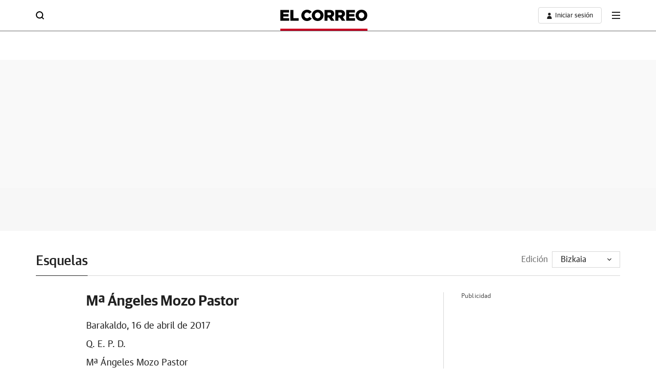

--- FILE ---
content_type: text/html; charset=UTF-8
request_url: https://esquelas.elcorreo.com/necrologicas/ma-angeles-mozo-pastor-268908.html
body_size: 48340
content:
<!DOCTYPE html>
<html lang="es">
<head>
<meta charset="utf-8">
<meta name="lang" content="es" />
<meta http-equiv="X-UA-Compatible" content="IE=edge,chrome=1">
<meta name="viewport" content="width=device-width, initial-scale=1.0"/>      
  
<meta name="robots" content="index,follow,noarchive,max-snippet:-1,max-image-preview:large,max-video-preview:-1">
<title>Mª Ángeles Mozo Pastor | Esquela | El Correo</title>
<link rel="canonical" href="http://esquelas.elcorreo.com/necrologicas/ma-angeles-mozo-pastor-268908.html"/>
<meta name="title" content="Mª Ángeles Mozo Pastor | Esquela | El Correo"/>
<meta name="description" content="Q. E. P. D. Mª Ángeles Mozo Pastor Viuda de Agustín Nieves Falleció en Barakaldo, el día 15 de abril de 2017, a los 94 años de edad, habiendo recibido ..."/>
<meta name="keywords" content="esquelas"/>
<meta name="DC.date.issued" content="2017-04-16T00:00:00+02:00"/>
<meta property="date" content="2017-04-16T00:00:00+02:00"/>
<meta name="author" content="El Correo">
<meta http-equiv="Refresh" content="1800"/>
<meta property="article:publisher" content="https://www.facebook.com/pages/El-Correo/280982578099"/>
<meta property="fb:pages" content="280982578099"/>
  <meta property="fb:app_id" content="101374325995" />
<meta property="og:title" content="Mª Ángeles Mozo Pastor | Esquela | El Correo"/>
<meta property="og:url" content="http://esquelas.elcorreo.com/necrologicas/ma-angeles-mozo-pastor-268908.html"/>
<meta property="og:description" content="Q. E. P. D. Mª Ángeles Mozo Pastor Viuda de Agustín Nieves Falleció en Barakaldo, el día 15 de abril de 2017, a los 94 años de edad, habiendo recibido ..."/>
<meta property="og:type" content="website"/>
<meta property="og:locale" content="es_ES"/>
<meta property="og:site_name" content="El Correo"/>

  <meta property="og:image:type" content="image/png" />
<meta property="og:image" content="https://static.elcorreo.com/obituaries/2017/04/268908.png"/>
<meta property="og:image:width" content="600"/>
<meta property="og:image:height" content="454"/>

<meta property="og:updated_time" content="2017-04-16T00:00:00+02:00"/>
<meta name="twitter:title" content="Mª Ángeles Mozo Pastor | Esquela | El Correo"/>
<meta name="twitter:url" content="http://esquelas.elcorreo.com/necrologicas/ma-angeles-mozo-pastor-268908.html"/>
<meta name="twitter:description" content="Q. E. P. D. Mª Ángeles Mozo Pastor Viuda de Agustín Nieves Falleció en Barakaldo, el día 15 de abril de 2017, a los 94 años de edad, habiendo recibido ..."/>
<meta name="twitter:card" content="summary_large_image"/>
<meta name="twitter:creator" content="El Correo">
<meta name="twitter:site" content="@elcorreo_com"/>

  <meta name="twitter:image:src" content="https://static.elcorreo.com/obituaries/2017/04/268908.png"/>
  <meta name="twitter:image:width" content="600"/>
  <meta name="twitter:image:height" content="454"/>
  <meta name="twitter:image:alt" content="Esquela Mª Ángeles Mozo Pastor">

<link rel="preconnect" href="https://static.vocstatic.com" />
<link rel="dns-prefetch" href="https://static.vocstatic.com" />  
<link rel="preload" href="//s1.ppllstatics.com/starfish/1.6.6/assets/fonts/gss.woff2" as="font" type="font/woff2" crossorigin>
<link rel="preload" href="//s1.ppllstatics.com/starfish/1.6.6/assets/fonts/gtm.woff2" as="font" type="font/woff2" crossorigin>
<link rel="preload" href="//s1.ppllstatics.com/starfish/1.6.6/assets/fonts/gtr.woff2" as="font" type="font/woff2" crossorigin>
<link rel="preload" href="//s1.ppllstatics.com/starfish/1.6.6/assets/fonts/ibmr.woff2" as="font" type="font/woff2" crossorigin><link rel="preload" as="script" href="//static.vocstatic.com/voonto2/latest/voonto.js" />
<link rel="preload" as="script" href="//static.vocstatic.com/tag-manager/latest/vtm.js" />
<link rel="preload" as="script" href="//static.vocstatic.com/vam/7.11.0/vam.js" />
<link rel="preload" as="script" href="//static.vocstatic.com/widgets/4.29.1/loader.js" />
<link rel="preload" as="script" href="//static.vocstatic.com/widgets/4.29.1/ev-em.min.js" />
<link rel="preload" as="script" href="//static.vocstatic.com/widgets/4.29.1/rtim.js" />
      <script type="text/javascript">(window.NREUM||(NREUM={})).init={privacy:{cookies_enabled:true},ajax:{deny_list:["*","bam-cell.nr-data.net"]},session_trace:{sampling_rate:0.0,mode:"FIXED_RATE",enabled:true,error_sampling_rate:0.0},feature_flags:["soft_nav"]};(window.NREUM||(NREUM={})).loader_config={xpid:"VQcDVFBRCRACXVRUBQQGUlQ=",licenseKey:"c72ce647f9",applicationID:"295625140",browserID:"296197179"};;/*! For license information please see nr-loader-full-1.308.0.min.js.LICENSE.txt */
(()=>{var e,t,r={384:(e,t,r)=>{"use strict";r.d(t,{NT:()=>a,US:()=>u,Zm:()=>o,bQ:()=>d,dV:()=>c,pV:()=>l});var n=r(6154),i=r(1863),s=r(1910);const a={beacon:"bam.nr-data.net",errorBeacon:"bam.nr-data.net"};function o(){return n.gm.NREUM||(n.gm.NREUM={}),void 0===n.gm.newrelic&&(n.gm.newrelic=n.gm.NREUM),n.gm.NREUM}function c(){let e=o();return e.o||(e.o={ST:n.gm.setTimeout,SI:n.gm.setImmediate||n.gm.setInterval,CT:n.gm.clearTimeout,XHR:n.gm.XMLHttpRequest,REQ:n.gm.Request,EV:n.gm.Event,PR:n.gm.Promise,MO:n.gm.MutationObserver,FETCH:n.gm.fetch,WS:n.gm.WebSocket},(0,s.i)(...Object.values(e.o))),e}function d(e,t){let r=o();r.initializedAgents??={},t.initializedAt={ms:(0,i.t)(),date:new Date},r.initializedAgents[e]=t}function u(e,t){o()[e]=t}function l(){return function(){let e=o();const t=e.info||{};e.info={beacon:a.beacon,errorBeacon:a.errorBeacon,...t}}(),function(){let e=o();const t=e.init||{};e.init={...t}}(),c(),function(){let e=o();const t=e.loader_config||{};e.loader_config={...t}}(),o()}},782:(e,t,r)=>{"use strict";r.d(t,{T:()=>n});const n=r(860).K7.pageViewTiming},860:(e,t,r)=>{"use strict";r.d(t,{$J:()=>u,K7:()=>c,P3:()=>d,XX:()=>i,Yy:()=>o,df:()=>s,qY:()=>n,v4:()=>a});const n="events",i="jserrors",s="browser/blobs",a="rum",o="browser/logs",c={ajax:"ajax",genericEvents:"generic_events",jserrors:i,logging:"logging",metrics:"metrics",pageAction:"page_action",pageViewEvent:"page_view_event",pageViewTiming:"page_view_timing",sessionReplay:"session_replay",sessionTrace:"session_trace",softNav:"soft_navigations",spa:"spa"},d={[c.pageViewEvent]:1,[c.pageViewTiming]:2,[c.metrics]:3,[c.jserrors]:4,[c.spa]:5,[c.ajax]:6,[c.sessionTrace]:7,[c.softNav]:8,[c.sessionReplay]:9,[c.logging]:10,[c.genericEvents]:11},u={[c.pageViewEvent]:a,[c.pageViewTiming]:n,[c.ajax]:n,[c.spa]:n,[c.softNav]:n,[c.metrics]:i,[c.jserrors]:i,[c.sessionTrace]:s,[c.sessionReplay]:s,[c.logging]:o,[c.genericEvents]:"ins"}},944:(e,t,r)=>{"use strict";r.d(t,{R:()=>i});var n=r(3241);function i(e,t){"function"==typeof console.debug&&(console.debug("New Relic Warning: https://github.com/newrelic/newrelic-browser-agent/blob/main/docs/warning-codes.md#".concat(e),t),(0,n.W)({agentIdentifier:null,drained:null,type:"data",name:"warn",feature:"warn",data:{code:e,secondary:t}}))}},993:(e,t,r)=>{"use strict";r.d(t,{A$:()=>s,ET:()=>a,TZ:()=>o,p_:()=>i});var n=r(860);const i={ERROR:"ERROR",WARN:"WARN",INFO:"INFO",DEBUG:"DEBUG",TRACE:"TRACE"},s={OFF:0,ERROR:1,WARN:2,INFO:3,DEBUG:4,TRACE:5},a="log",o=n.K7.logging},1541:(e,t,r)=>{"use strict";r.d(t,{U:()=>i,f:()=>n});const n={MFE:"MFE",BA:"BA"};function i(e,t){if(2!==t?.harvestEndpointVersion)return{};const r=t.agentRef.runtime.appMetadata.agents[0].entityGuid;return e?{"source.id":e.id,"source.name":e.name,"source.type":e.type,"parent.id":e.parent?.id||r,"parent.type":e.parent?.type||n.BA}:{"entity.guid":r,appId:t.agentRef.info.applicationID}}},1687:(e,t,r)=>{"use strict";r.d(t,{Ak:()=>d,Ze:()=>h,x3:()=>u});var n=r(3241),i=r(7836),s=r(3606),a=r(860),o=r(2646);const c={};function d(e,t){const r={staged:!1,priority:a.P3[t]||0};l(e),c[e].get(t)||c[e].set(t,r)}function u(e,t){e&&c[e]&&(c[e].get(t)&&c[e].delete(t),p(e,t,!1),c[e].size&&f(e))}function l(e){if(!e)throw new Error("agentIdentifier required");c[e]||(c[e]=new Map)}function h(e="",t="feature",r=!1){if(l(e),!e||!c[e].get(t)||r)return p(e,t);c[e].get(t).staged=!0,f(e)}function f(e){const t=Array.from(c[e]);t.every(([e,t])=>t.staged)&&(t.sort((e,t)=>e[1].priority-t[1].priority),t.forEach(([t])=>{c[e].delete(t),p(e,t)}))}function p(e,t,r=!0){const a=e?i.ee.get(e):i.ee,c=s.i.handlers;if(!a.aborted&&a.backlog&&c){if((0,n.W)({agentIdentifier:e,type:"lifecycle",name:"drain",feature:t}),r){const e=a.backlog[t],r=c[t];if(r){for(let t=0;e&&t<e.length;++t)g(e[t],r);Object.entries(r).forEach(([e,t])=>{Object.values(t||{}).forEach(t=>{t[0]?.on&&t[0]?.context()instanceof o.y&&t[0].on(e,t[1])})})}}a.isolatedBacklog||delete c[t],a.backlog[t]=null,a.emit("drain-"+t,[])}}function g(e,t){var r=e[1];Object.values(t[r]||{}).forEach(t=>{var r=e[0];if(t[0]===r){var n=t[1],i=e[3],s=e[2];n.apply(i,s)}})}},1738:(e,t,r)=>{"use strict";r.d(t,{U:()=>f,Y:()=>h});var n=r(3241),i=r(9908),s=r(1863),a=r(944),o=r(5701),c=r(3969),d=r(8362),u=r(860),l=r(4261);function h(e,t,r,s){const h=s||r;!h||h[e]&&h[e]!==d.d.prototype[e]||(h[e]=function(){(0,i.p)(c.xV,["API/"+e+"/called"],void 0,u.K7.metrics,r.ee),(0,n.W)({agentIdentifier:r.agentIdentifier,drained:!!o.B?.[r.agentIdentifier],type:"data",name:"api",feature:l.Pl+e,data:{}});try{return t.apply(this,arguments)}catch(e){(0,a.R)(23,e)}})}function f(e,t,r,n,a){const o=e.info;null===r?delete o.jsAttributes[t]:o.jsAttributes[t]=r,(a||null===r)&&(0,i.p)(l.Pl+n,[(0,s.t)(),t,r],void 0,"session",e.ee)}},1741:(e,t,r)=>{"use strict";r.d(t,{W:()=>s});var n=r(944),i=r(4261);class s{#e(e,...t){if(this[e]!==s.prototype[e])return this[e](...t);(0,n.R)(35,e)}addPageAction(e,t){return this.#e(i.hG,e,t)}register(e){return this.#e(i.eY,e)}recordCustomEvent(e,t){return this.#e(i.fF,e,t)}setPageViewName(e,t){return this.#e(i.Fw,e,t)}setCustomAttribute(e,t,r){return this.#e(i.cD,e,t,r)}noticeError(e,t){return this.#e(i.o5,e,t)}setUserId(e,t=!1){return this.#e(i.Dl,e,t)}setApplicationVersion(e){return this.#e(i.nb,e)}setErrorHandler(e){return this.#e(i.bt,e)}addRelease(e,t){return this.#e(i.k6,e,t)}log(e,t){return this.#e(i.$9,e,t)}start(){return this.#e(i.d3)}finished(e){return this.#e(i.BL,e)}recordReplay(){return this.#e(i.CH)}pauseReplay(){return this.#e(i.Tb)}addToTrace(e){return this.#e(i.U2,e)}setCurrentRouteName(e){return this.#e(i.PA,e)}interaction(e){return this.#e(i.dT,e)}wrapLogger(e,t,r){return this.#e(i.Wb,e,t,r)}measure(e,t){return this.#e(i.V1,e,t)}consent(e){return this.#e(i.Pv,e)}}},1863:(e,t,r)=>{"use strict";function n(){return Math.floor(performance.now())}r.d(t,{t:()=>n})},1910:(e,t,r)=>{"use strict";r.d(t,{i:()=>s});var n=r(944);const i=new Map;function s(...e){return e.every(e=>{if(i.has(e))return i.get(e);const t="function"==typeof e?e.toString():"",r=t.includes("[native code]"),s=t.includes("nrWrapper");return r||s||(0,n.R)(64,e?.name||t),i.set(e,r),r})}},2555:(e,t,r)=>{"use strict";r.d(t,{D:()=>o,f:()=>a});var n=r(384),i=r(8122);const s={beacon:n.NT.beacon,errorBeacon:n.NT.errorBeacon,licenseKey:void 0,applicationID:void 0,sa:void 0,queueTime:void 0,applicationTime:void 0,ttGuid:void 0,user:void 0,account:void 0,product:void 0,extra:void 0,jsAttributes:{},userAttributes:void 0,atts:void 0,transactionName:void 0,tNamePlain:void 0};function a(e){try{return!!e.licenseKey&&!!e.errorBeacon&&!!e.applicationID}catch(e){return!1}}const o=e=>(0,i.a)(e,s)},2614:(e,t,r)=>{"use strict";r.d(t,{BB:()=>a,H3:()=>n,g:()=>d,iL:()=>c,tS:()=>o,uh:()=>i,wk:()=>s});const n="NRBA",i="SESSION",s=144e5,a=18e5,o={STARTED:"session-started",PAUSE:"session-pause",RESET:"session-reset",RESUME:"session-resume",UPDATE:"session-update"},c={SAME_TAB:"same-tab",CROSS_TAB:"cross-tab"},d={OFF:0,FULL:1,ERROR:2}},2646:(e,t,r)=>{"use strict";r.d(t,{y:()=>n});class n{constructor(e){this.contextId=e}}},2843:(e,t,r)=>{"use strict";r.d(t,{G:()=>s,u:()=>i});var n=r(3878);function i(e,t=!1,r,i){(0,n.DD)("visibilitychange",function(){if(t)return void("hidden"===document.visibilityState&&e());e(document.visibilityState)},r,i)}function s(e,t,r){(0,n.sp)("pagehide",e,t,r)}},3241:(e,t,r)=>{"use strict";r.d(t,{W:()=>s});var n=r(6154);const i="newrelic";function s(e={}){try{n.gm.dispatchEvent(new CustomEvent(i,{detail:e}))}catch(e){}}},3304:(e,t,r)=>{"use strict";r.d(t,{A:()=>s});var n=r(7836);const i=()=>{const e=new WeakSet;return(t,r)=>{if("object"==typeof r&&null!==r){if(e.has(r))return;e.add(r)}return r}};function s(e){try{return JSON.stringify(e,i())??""}catch(e){try{n.ee.emit("internal-error",[e])}catch(e){}return""}}},3333:(e,t,r)=>{"use strict";r.d(t,{$v:()=>u,TZ:()=>n,Xh:()=>c,Zp:()=>i,kd:()=>d,mq:()=>o,nf:()=>a,qN:()=>s});const n=r(860).K7.genericEvents,i=["auxclick","click","copy","keydown","paste","scrollend"],s=["focus","blur"],a=4,o=1e3,c=2e3,d=["PageAction","UserAction","BrowserPerformance"],u={RESOURCES:"experimental.resources",REGISTER:"register"}},3434:(e,t,r)=>{"use strict";r.d(t,{Jt:()=>s,YM:()=>d});var n=r(7836),i=r(5607);const s="nr@original:".concat(i.W),a=50;var o=Object.prototype.hasOwnProperty,c=!1;function d(e,t){return e||(e=n.ee),r.inPlace=function(e,t,n,i,s){n||(n="");const a="-"===n.charAt(0);for(let o=0;o<t.length;o++){const c=t[o],d=e[c];l(d)||(e[c]=r(d,a?c+n:n,i,c,s))}},r.flag=s,r;function r(t,r,n,c,d){return l(t)?t:(r||(r=""),nrWrapper[s]=t,function(e,t,r){if(Object.defineProperty&&Object.keys)try{return Object.keys(e).forEach(function(r){Object.defineProperty(t,r,{get:function(){return e[r]},set:function(t){return e[r]=t,t}})}),t}catch(e){u([e],r)}for(var n in e)o.call(e,n)&&(t[n]=e[n])}(t,nrWrapper,e),nrWrapper);function nrWrapper(){var s,o,l,h;let f;try{o=this,s=[...arguments],l="function"==typeof n?n(s,o):n||{}}catch(t){u([t,"",[s,o,c],l],e)}i(r+"start",[s,o,c],l,d);const p=performance.now();let g;try{return h=t.apply(o,s),g=performance.now(),h}catch(e){throw g=performance.now(),i(r+"err",[s,o,e],l,d),f=e,f}finally{const e=g-p,t={start:p,end:g,duration:e,isLongTask:e>=a,methodName:c,thrownError:f};t.isLongTask&&i("long-task",[t,o],l,d),i(r+"end",[s,o,h],l,d)}}}function i(r,n,i,s){if(!c||t){var a=c;c=!0;try{e.emit(r,n,i,t,s)}catch(t){u([t,r,n,i],e)}c=a}}}function u(e,t){t||(t=n.ee);try{t.emit("internal-error",e)}catch(e){}}function l(e){return!(e&&"function"==typeof e&&e.apply&&!e[s])}},3606:(e,t,r)=>{"use strict";r.d(t,{i:()=>s});var n=r(9908);s.on=a;var i=s.handlers={};function s(e,t,r,s){a(s||n.d,i,e,t,r)}function a(e,t,r,i,s){s||(s="feature"),e||(e=n.d);var a=t[s]=t[s]||{};(a[r]=a[r]||[]).push([e,i])}},3738:(e,t,r)=>{"use strict";r.d(t,{He:()=>i,Kp:()=>o,Lc:()=>d,Rz:()=>u,TZ:()=>n,bD:()=>s,d3:()=>a,jx:()=>l,sl:()=>h,uP:()=>c});const n=r(860).K7.sessionTrace,i="bstResource",s="resource",a="-start",o="-end",c="fn"+a,d="fn"+o,u="pushState",l=1e3,h=3e4},3785:(e,t,r)=>{"use strict";r.d(t,{R:()=>c,b:()=>d});var n=r(9908),i=r(1863),s=r(860),a=r(3969),o=r(993);function c(e,t,r={},c=o.p_.INFO,d=!0,u,l=(0,i.t)()){(0,n.p)(a.xV,["API/logging/".concat(c.toLowerCase(),"/called")],void 0,s.K7.metrics,e),(0,n.p)(o.ET,[l,t,r,c,d,u],void 0,s.K7.logging,e)}function d(e){return"string"==typeof e&&Object.values(o.p_).some(t=>t===e.toUpperCase().trim())}},3878:(e,t,r)=>{"use strict";function n(e,t){return{capture:e,passive:!1,signal:t}}function i(e,t,r=!1,i){window.addEventListener(e,t,n(r,i))}function s(e,t,r=!1,i){document.addEventListener(e,t,n(r,i))}r.d(t,{DD:()=>s,jT:()=>n,sp:()=>i})},3969:(e,t,r)=>{"use strict";r.d(t,{TZ:()=>n,XG:()=>o,rs:()=>i,xV:()=>a,z_:()=>s});const n=r(860).K7.metrics,i="sm",s="cm",a="storeSupportabilityMetrics",o="storeEventMetrics"},4234:(e,t,r)=>{"use strict";r.d(t,{W:()=>s});var n=r(7836),i=r(1687);class s{constructor(e,t){this.agentIdentifier=e,this.ee=n.ee.get(e),this.featureName=t,this.blocked=!1}deregisterDrain(){(0,i.x3)(this.agentIdentifier,this.featureName)}}},4261:(e,t,r)=>{"use strict";r.d(t,{$9:()=>d,BL:()=>o,CH:()=>f,Dl:()=>w,Fw:()=>y,PA:()=>m,Pl:()=>n,Pv:()=>T,Tb:()=>l,U2:()=>s,V1:()=>E,Wb:()=>x,bt:()=>b,cD:()=>v,d3:()=>R,dT:()=>c,eY:()=>p,fF:()=>h,hG:()=>i,k6:()=>a,nb:()=>g,o5:()=>u});const n="api-",i="addPageAction",s="addToTrace",a="addRelease",o="finished",c="interaction",d="log",u="noticeError",l="pauseReplay",h="recordCustomEvent",f="recordReplay",p="register",g="setApplicationVersion",m="setCurrentRouteName",v="setCustomAttribute",b="setErrorHandler",y="setPageViewName",w="setUserId",R="start",x="wrapLogger",E="measure",T="consent"},5205:(e,t,r)=>{"use strict";r.d(t,{j:()=>S});var n=r(384),i=r(1741);var s=r(2555),a=r(3333);const o=e=>{if(!e||"string"!=typeof e)return!1;try{document.createDocumentFragment().querySelector(e)}catch{return!1}return!0};var c=r(2614),d=r(944),u=r(8122);const l="[data-nr-mask]",h=e=>(0,u.a)(e,(()=>{const e={feature_flags:[],experimental:{allow_registered_children:!1,resources:!1},mask_selector:"*",block_selector:"[data-nr-block]",mask_input_options:{color:!1,date:!1,"datetime-local":!1,email:!1,month:!1,number:!1,range:!1,search:!1,tel:!1,text:!1,time:!1,url:!1,week:!1,textarea:!1,select:!1,password:!0}};return{ajax:{deny_list:void 0,block_internal:!0,enabled:!0,autoStart:!0},api:{get allow_registered_children(){return e.feature_flags.includes(a.$v.REGISTER)||e.experimental.allow_registered_children},set allow_registered_children(t){e.experimental.allow_registered_children=t},duplicate_registered_data:!1},browser_consent_mode:{enabled:!1},distributed_tracing:{enabled:void 0,exclude_newrelic_header:void 0,cors_use_newrelic_header:void 0,cors_use_tracecontext_headers:void 0,allowed_origins:void 0},get feature_flags(){return e.feature_flags},set feature_flags(t){e.feature_flags=t},generic_events:{enabled:!0,autoStart:!0},harvest:{interval:30},jserrors:{enabled:!0,autoStart:!0},logging:{enabled:!0,autoStart:!0},metrics:{enabled:!0,autoStart:!0},obfuscate:void 0,page_action:{enabled:!0},page_view_event:{enabled:!0,autoStart:!0},page_view_timing:{enabled:!0,autoStart:!0},performance:{capture_marks:!1,capture_measures:!1,capture_detail:!0,resources:{get enabled(){return e.feature_flags.includes(a.$v.RESOURCES)||e.experimental.resources},set enabled(t){e.experimental.resources=t},asset_types:[],first_party_domains:[],ignore_newrelic:!0}},privacy:{cookies_enabled:!0},proxy:{assets:void 0,beacon:void 0},session:{expiresMs:c.wk,inactiveMs:c.BB},session_replay:{autoStart:!0,enabled:!1,preload:!1,sampling_rate:10,error_sampling_rate:100,collect_fonts:!1,inline_images:!1,fix_stylesheets:!0,mask_all_inputs:!0,get mask_text_selector(){return e.mask_selector},set mask_text_selector(t){o(t)?e.mask_selector="".concat(t,",").concat(l):""===t||null===t?e.mask_selector=l:(0,d.R)(5,t)},get block_class(){return"nr-block"},get ignore_class(){return"nr-ignore"},get mask_text_class(){return"nr-mask"},get block_selector(){return e.block_selector},set block_selector(t){o(t)?e.block_selector+=",".concat(t):""!==t&&(0,d.R)(6,t)},get mask_input_options(){return e.mask_input_options},set mask_input_options(t){t&&"object"==typeof t?e.mask_input_options={...t,password:!0}:(0,d.R)(7,t)}},session_trace:{enabled:!0,autoStart:!0},soft_navigations:{enabled:!0,autoStart:!0},spa:{enabled:!0,autoStart:!0},ssl:void 0,user_actions:{enabled:!0,elementAttributes:["id","className","tagName","type"]}}})());var f=r(6154),p=r(9324);let g=0;const m={buildEnv:p.F3,distMethod:p.Xs,version:p.xv,originTime:f.WN},v={consented:!1},b={appMetadata:{},get consented(){return this.session?.state?.consent||v.consented},set consented(e){v.consented=e},customTransaction:void 0,denyList:void 0,disabled:!1,harvester:void 0,isolatedBacklog:!1,isRecording:!1,loaderType:void 0,maxBytes:3e4,obfuscator:void 0,onerror:void 0,ptid:void 0,releaseIds:{},session:void 0,timeKeeper:void 0,registeredEntities:[],jsAttributesMetadata:{bytes:0},get harvestCount(){return++g}},y=e=>{const t=(0,u.a)(e,b),r=Object.keys(m).reduce((e,t)=>(e[t]={value:m[t],writable:!1,configurable:!0,enumerable:!0},e),{});return Object.defineProperties(t,r)};var w=r(5701);const R=e=>{const t=e.startsWith("http");e+="/",r.p=t?e:"https://"+e};var x=r(7836),E=r(3241);const T={accountID:void 0,trustKey:void 0,agentID:void 0,licenseKey:void 0,applicationID:void 0,xpid:void 0},A=e=>(0,u.a)(e,T),_=new Set;function S(e,t={},r,a){let{init:o,info:c,loader_config:d,runtime:u={},exposed:l=!0}=t;if(!c){const e=(0,n.pV)();o=e.init,c=e.info,d=e.loader_config}e.init=h(o||{}),e.loader_config=A(d||{}),c.jsAttributes??={},f.bv&&(c.jsAttributes.isWorker=!0),e.info=(0,s.D)(c);const p=e.init,g=[c.beacon,c.errorBeacon];_.has(e.agentIdentifier)||(p.proxy.assets&&(R(p.proxy.assets),g.push(p.proxy.assets)),p.proxy.beacon&&g.push(p.proxy.beacon),e.beacons=[...g],function(e){const t=(0,n.pV)();Object.getOwnPropertyNames(i.W.prototype).forEach(r=>{const n=i.W.prototype[r];if("function"!=typeof n||"constructor"===n)return;let s=t[r];e[r]&&!1!==e.exposed&&"micro-agent"!==e.runtime?.loaderType&&(t[r]=(...t)=>{const n=e[r](...t);return s?s(...t):n})})}(e),(0,n.US)("activatedFeatures",w.B)),u.denyList=[...p.ajax.deny_list||[],...p.ajax.block_internal?g:[]],u.ptid=e.agentIdentifier,u.loaderType=r,e.runtime=y(u),_.has(e.agentIdentifier)||(e.ee=x.ee.get(e.agentIdentifier),e.exposed=l,(0,E.W)({agentIdentifier:e.agentIdentifier,drained:!!w.B?.[e.agentIdentifier],type:"lifecycle",name:"initialize",feature:void 0,data:e.config})),_.add(e.agentIdentifier)}},5270:(e,t,r)=>{"use strict";r.d(t,{Aw:()=>a,SR:()=>s,rF:()=>o});var n=r(384),i=r(7767);function s(e){return!!(0,n.dV)().o.MO&&(0,i.V)(e)&&!0===e?.session_trace.enabled}function a(e){return!0===e?.session_replay.preload&&s(e)}function o(e,t){try{if("string"==typeof t?.type){if("password"===t.type.toLowerCase())return"*".repeat(e?.length||0);if(void 0!==t?.dataset?.nrUnmask||t?.classList?.contains("nr-unmask"))return e}}catch(e){}return"string"==typeof e?e.replace(/[\S]/g,"*"):"*".repeat(e?.length||0)}},5289:(e,t,r)=>{"use strict";r.d(t,{GG:()=>a,Qr:()=>c,sB:()=>o});var n=r(3878),i=r(6389);function s(){return"undefined"==typeof document||"complete"===document.readyState}function a(e,t){if(s())return e();const r=(0,i.J)(e),a=setInterval(()=>{s()&&(clearInterval(a),r())},500);(0,n.sp)("load",r,t)}function o(e){if(s())return e();(0,n.DD)("DOMContentLoaded",e)}function c(e){if(s())return e();(0,n.sp)("popstate",e)}},5607:(e,t,r)=>{"use strict";r.d(t,{W:()=>n});const n=(0,r(9566).bz)()},5701:(e,t,r)=>{"use strict";r.d(t,{B:()=>s,t:()=>a});var n=r(3241);const i=new Set,s={};function a(e,t){const r=t.agentIdentifier;s[r]??={},e&&"object"==typeof e&&(i.has(r)||(t.ee.emit("rumresp",[e]),s[r]=e,i.add(r),(0,n.W)({agentIdentifier:r,loaded:!0,drained:!0,type:"lifecycle",name:"load",feature:void 0,data:e})))}},6154:(e,t,r)=>{"use strict";r.d(t,{OF:()=>d,RI:()=>i,WN:()=>h,bv:()=>s,eN:()=>f,gm:()=>a,lR:()=>l,m:()=>c,mw:()=>o,sb:()=>u});var n=r(1863);const i="undefined"!=typeof window&&!!window.document,s="undefined"!=typeof WorkerGlobalScope&&("undefined"!=typeof self&&self instanceof WorkerGlobalScope&&self.navigator instanceof WorkerNavigator||"undefined"!=typeof globalThis&&globalThis instanceof WorkerGlobalScope&&globalThis.navigator instanceof WorkerNavigator),a=i?window:"undefined"!=typeof WorkerGlobalScope&&("undefined"!=typeof self&&self instanceof WorkerGlobalScope&&self||"undefined"!=typeof globalThis&&globalThis instanceof WorkerGlobalScope&&globalThis),o=Boolean("hidden"===a?.document?.visibilityState),c=""+a?.location,d=/iPad|iPhone|iPod/.test(a.navigator?.userAgent),u=d&&"undefined"==typeof SharedWorker,l=(()=>{const e=a.navigator?.userAgent?.match(/Firefox[/\s](\d+\.\d+)/);return Array.isArray(e)&&e.length>=2?+e[1]:0})(),h=Date.now()-(0,n.t)(),f=()=>"undefined"!=typeof PerformanceNavigationTiming&&a?.performance?.getEntriesByType("navigation")?.[0]?.responseStart},6344:(e,t,r)=>{"use strict";r.d(t,{BB:()=>u,Qb:()=>l,TZ:()=>i,Ug:()=>a,Vh:()=>s,_s:()=>o,bc:()=>d,yP:()=>c});var n=r(2614);const i=r(860).K7.sessionReplay,s="errorDuringReplay",a=.12,o={DomContentLoaded:0,Load:1,FullSnapshot:2,IncrementalSnapshot:3,Meta:4,Custom:5},c={[n.g.ERROR]:15e3,[n.g.FULL]:3e5,[n.g.OFF]:0},d={RESET:{message:"Session was reset",sm:"Reset"},IMPORT:{message:"Recorder failed to import",sm:"Import"},TOO_MANY:{message:"429: Too Many Requests",sm:"Too-Many"},TOO_BIG:{message:"Payload was too large",sm:"Too-Big"},CROSS_TAB:{message:"Session Entity was set to OFF on another tab",sm:"Cross-Tab"},ENTITLEMENTS:{message:"Session Replay is not allowed and will not be started",sm:"Entitlement"}},u=5e3,l={API:"api",RESUME:"resume",SWITCH_TO_FULL:"switchToFull",INITIALIZE:"initialize",PRELOAD:"preload"}},6389:(e,t,r)=>{"use strict";function n(e,t=500,r={}){const n=r?.leading||!1;let i;return(...r)=>{n&&void 0===i&&(e.apply(this,r),i=setTimeout(()=>{i=clearTimeout(i)},t)),n||(clearTimeout(i),i=setTimeout(()=>{e.apply(this,r)},t))}}function i(e){let t=!1;return(...r)=>{t||(t=!0,e.apply(this,r))}}r.d(t,{J:()=>i,s:()=>n})},6630:(e,t,r)=>{"use strict";r.d(t,{T:()=>n});const n=r(860).K7.pageViewEvent},6774:(e,t,r)=>{"use strict";r.d(t,{T:()=>n});const n=r(860).K7.jserrors},7295:(e,t,r)=>{"use strict";r.d(t,{Xv:()=>a,gX:()=>i,iW:()=>s});var n=[];function i(e){if(!e||s(e))return!1;if(0===n.length)return!0;if("*"===n[0].hostname)return!1;for(var t=0;t<n.length;t++){var r=n[t];if(r.hostname.test(e.hostname)&&r.pathname.test(e.pathname))return!1}return!0}function s(e){return void 0===e.hostname}function a(e){if(n=[],e&&e.length)for(var t=0;t<e.length;t++){let r=e[t];if(!r)continue;if("*"===r)return void(n=[{hostname:"*"}]);0===r.indexOf("http://")?r=r.substring(7):0===r.indexOf("https://")&&(r=r.substring(8));const i=r.indexOf("/");let s,a;i>0?(s=r.substring(0,i),a=r.substring(i)):(s=r,a="*");let[c]=s.split(":");n.push({hostname:o(c),pathname:o(a,!0)})}}function o(e,t=!1){const r=e.replace(/[.+?^${}()|[\]\\]/g,e=>"\\"+e).replace(/\*/g,".*?");return new RegExp((t?"^":"")+r+"$")}},7485:(e,t,r)=>{"use strict";r.d(t,{D:()=>i});var n=r(6154);function i(e){if(0===(e||"").indexOf("data:"))return{protocol:"data"};try{const t=new URL(e,location.href),r={port:t.port,hostname:t.hostname,pathname:t.pathname,search:t.search,protocol:t.protocol.slice(0,t.protocol.indexOf(":")),sameOrigin:t.protocol===n.gm?.location?.protocol&&t.host===n.gm?.location?.host};return r.port&&""!==r.port||("http:"===t.protocol&&(r.port="80"),"https:"===t.protocol&&(r.port="443")),r.pathname&&""!==r.pathname?r.pathname.startsWith("/")||(r.pathname="/".concat(r.pathname)):r.pathname="/",r}catch(e){return{}}}},7699:(e,t,r)=>{"use strict";r.d(t,{It:()=>s,KC:()=>o,No:()=>i,qh:()=>a});var n=r(860);const i=16e3,s=1e6,a="SESSION_ERROR",o={[n.K7.logging]:!0,[n.K7.genericEvents]:!1,[n.K7.jserrors]:!1,[n.K7.ajax]:!1}},7767:(e,t,r)=>{"use strict";r.d(t,{V:()=>i});var n=r(6154);const i=e=>n.RI&&!0===e?.privacy.cookies_enabled},7836:(e,t,r)=>{"use strict";r.d(t,{P:()=>o,ee:()=>c});var n=r(384),i=r(8990),s=r(2646),a=r(5607);const o="nr@context:".concat(a.W),c=function e(t,r){var n={},a={},u={},l=!1;try{l=16===r.length&&d.initializedAgents?.[r]?.runtime.isolatedBacklog}catch(e){}var h={on:p,addEventListener:p,removeEventListener:function(e,t){var r=n[e];if(!r)return;for(var i=0;i<r.length;i++)r[i]===t&&r.splice(i,1)},emit:function(e,r,n,i,s){!1!==s&&(s=!0);if(c.aborted&&!i)return;t&&s&&t.emit(e,r,n);var o=f(n);g(e).forEach(e=>{e.apply(o,r)});var d=v()[a[e]];d&&d.push([h,e,r,o]);return o},get:m,listeners:g,context:f,buffer:function(e,t){const r=v();if(t=t||"feature",h.aborted)return;Object.entries(e||{}).forEach(([e,n])=>{a[n]=t,t in r||(r[t]=[])})},abort:function(){h._aborted=!0,Object.keys(h.backlog).forEach(e=>{delete h.backlog[e]})},isBuffering:function(e){return!!v()[a[e]]},debugId:r,backlog:l?{}:t&&"object"==typeof t.backlog?t.backlog:{},isolatedBacklog:l};return Object.defineProperty(h,"aborted",{get:()=>{let e=h._aborted||!1;return e||(t&&(e=t.aborted),e)}}),h;function f(e){return e&&e instanceof s.y?e:e?(0,i.I)(e,o,()=>new s.y(o)):new s.y(o)}function p(e,t){n[e]=g(e).concat(t)}function g(e){return n[e]||[]}function m(t){return u[t]=u[t]||e(h,t)}function v(){return h.backlog}}(void 0,"globalEE"),d=(0,n.Zm)();d.ee||(d.ee=c)},8122:(e,t,r)=>{"use strict";r.d(t,{a:()=>i});var n=r(944);function i(e,t){try{if(!e||"object"!=typeof e)return(0,n.R)(3);if(!t||"object"!=typeof t)return(0,n.R)(4);const r=Object.create(Object.getPrototypeOf(t),Object.getOwnPropertyDescriptors(t)),s=0===Object.keys(r).length?e:r;for(let a in s)if(void 0!==e[a])try{if(null===e[a]){r[a]=null;continue}Array.isArray(e[a])&&Array.isArray(t[a])?r[a]=Array.from(new Set([...e[a],...t[a]])):"object"==typeof e[a]&&"object"==typeof t[a]?r[a]=i(e[a],t[a]):r[a]=e[a]}catch(e){r[a]||(0,n.R)(1,e)}return r}catch(e){(0,n.R)(2,e)}}},8139:(e,t,r)=>{"use strict";r.d(t,{u:()=>h});var n=r(7836),i=r(3434),s=r(8990),a=r(6154);const o={},c=a.gm.XMLHttpRequest,d="addEventListener",u="removeEventListener",l="nr@wrapped:".concat(n.P);function h(e){var t=function(e){return(e||n.ee).get("events")}(e);if(o[t.debugId]++)return t;o[t.debugId]=1;var r=(0,i.YM)(t,!0);function h(e){r.inPlace(e,[d,u],"-",p)}function p(e,t){return e[1]}return"getPrototypeOf"in Object&&(a.RI&&f(document,h),c&&f(c.prototype,h),f(a.gm,h)),t.on(d+"-start",function(e,t){var n=e[1];if(null!==n&&("function"==typeof n||"object"==typeof n)&&"newrelic"!==e[0]){var i=(0,s.I)(n,l,function(){var e={object:function(){if("function"!=typeof n.handleEvent)return;return n.handleEvent.apply(n,arguments)},function:n}[typeof n];return e?r(e,"fn-",null,e.name||"anonymous"):n});this.wrapped=e[1]=i}}),t.on(u+"-start",function(e){e[1]=this.wrapped||e[1]}),t}function f(e,t,...r){let n=e;for(;"object"==typeof n&&!Object.prototype.hasOwnProperty.call(n,d);)n=Object.getPrototypeOf(n);n&&t(n,...r)}},8362:(e,t,r)=>{"use strict";r.d(t,{d:()=>s});var n=r(9566),i=r(1741);class s extends i.W{agentIdentifier=(0,n.LA)(16)}},8374:(e,t,r)=>{r.nc=(()=>{try{return document?.currentScript?.nonce}catch(e){}return""})()},8990:(e,t,r)=>{"use strict";r.d(t,{I:()=>i});var n=Object.prototype.hasOwnProperty;function i(e,t,r){if(n.call(e,t))return e[t];var i=r();if(Object.defineProperty&&Object.keys)try{return Object.defineProperty(e,t,{value:i,writable:!0,enumerable:!1}),i}catch(e){}return e[t]=i,i}},9119:(e,t,r)=>{"use strict";r.d(t,{L:()=>s});var n=/([^?#]*)[^#]*(#[^?]*|$).*/,i=/([^?#]*)().*/;function s(e,t){return e?e.replace(t?n:i,"$1$2"):e}},9300:(e,t,r)=>{"use strict";r.d(t,{T:()=>n});const n=r(860).K7.ajax},9324:(e,t,r)=>{"use strict";r.d(t,{AJ:()=>a,F3:()=>i,Xs:()=>s,Yq:()=>o,xv:()=>n});const n="1.308.0",i="PROD",s="CDN",a="@newrelic/rrweb",o="1.0.1"},9566:(e,t,r)=>{"use strict";r.d(t,{LA:()=>o,ZF:()=>c,bz:()=>a,el:()=>d});var n=r(6154);const i="xxxxxxxx-xxxx-4xxx-yxxx-xxxxxxxxxxxx";function s(e,t){return e?15&e[t]:16*Math.random()|0}function a(){const e=n.gm?.crypto||n.gm?.msCrypto;let t,r=0;return e&&e.getRandomValues&&(t=e.getRandomValues(new Uint8Array(30))),i.split("").map(e=>"x"===e?s(t,r++).toString(16):"y"===e?(3&s()|8).toString(16):e).join("")}function o(e){const t=n.gm?.crypto||n.gm?.msCrypto;let r,i=0;t&&t.getRandomValues&&(r=t.getRandomValues(new Uint8Array(e)));const a=[];for(var o=0;o<e;o++)a.push(s(r,i++).toString(16));return a.join("")}function c(){return o(16)}function d(){return o(32)}},9908:(e,t,r)=>{"use strict";r.d(t,{d:()=>n,p:()=>i});var n=r(7836).ee.get("handle");function i(e,t,r,i,s){s?(s.buffer([e],i),s.emit(e,t,r)):(n.buffer([e],i),n.emit(e,t,r))}}},n={};function i(e){var t=n[e];if(void 0!==t)return t.exports;var s=n[e]={exports:{}};return r[e](s,s.exports,i),s.exports}i.m=r,i.d=(e,t)=>{for(var r in t)i.o(t,r)&&!i.o(e,r)&&Object.defineProperty(e,r,{enumerable:!0,get:t[r]})},i.f={},i.e=e=>Promise.all(Object.keys(i.f).reduce((t,r)=>(i.f[r](e,t),t),[])),i.u=e=>({95:"nr-full-compressor",222:"nr-full-recorder",891:"nr-full"}[e]+"-1.308.0.min.js"),i.o=(e,t)=>Object.prototype.hasOwnProperty.call(e,t),e={},t="NRBA-1.308.0.PROD:",i.l=(r,n,s,a)=>{if(e[r])e[r].push(n);else{var o,c;if(void 0!==s)for(var d=document.getElementsByTagName("script"),u=0;u<d.length;u++){var l=d[u];if(l.getAttribute("src")==r||l.getAttribute("data-webpack")==t+s){o=l;break}}if(!o){c=!0;var h={891:"sha512-fcveNDcpRQS9OweGhN4uJe88Qmg+EVyH6j/wngwL2Le0m7LYyz7q+JDx7KBxsdDF4TaPVsSmHg12T3pHwdLa7w==",222:"sha512-O8ZzdvgB4fRyt7k2Qrr4STpR+tCA2mcQEig6/dP3rRy9uEx1CTKQ6cQ7Src0361y7xS434ua+zIPo265ZpjlEg==",95:"sha512-jDWejat/6/UDex/9XjYoPPmpMPuEvBCSuCg/0tnihjbn5bh9mP3An0NzFV9T5Tc+3kKhaXaZA8UIKPAanD2+Gw=="};(o=document.createElement("script")).charset="utf-8",i.nc&&o.setAttribute("nonce",i.nc),o.setAttribute("data-webpack",t+s),o.src=r,0!==o.src.indexOf(window.location.origin+"/")&&(o.crossOrigin="anonymous"),h[a]&&(o.integrity=h[a])}e[r]=[n];var f=(t,n)=>{o.onerror=o.onload=null,clearTimeout(p);var i=e[r];if(delete e[r],o.parentNode&&o.parentNode.removeChild(o),i&&i.forEach(e=>e(n)),t)return t(n)},p=setTimeout(f.bind(null,void 0,{type:"timeout",target:o}),12e4);o.onerror=f.bind(null,o.onerror),o.onload=f.bind(null,o.onload),c&&document.head.appendChild(o)}},i.r=e=>{"undefined"!=typeof Symbol&&Symbol.toStringTag&&Object.defineProperty(e,Symbol.toStringTag,{value:"Module"}),Object.defineProperty(e,"__esModule",{value:!0})},i.p="https://js-agent.newrelic.com/",(()=>{var e={85:0,959:0};i.f.j=(t,r)=>{var n=i.o(e,t)?e[t]:void 0;if(0!==n)if(n)r.push(n[2]);else{var s=new Promise((r,i)=>n=e[t]=[r,i]);r.push(n[2]=s);var a=i.p+i.u(t),o=new Error;i.l(a,r=>{if(i.o(e,t)&&(0!==(n=e[t])&&(e[t]=void 0),n)){var s=r&&("load"===r.type?"missing":r.type),a=r&&r.target&&r.target.src;o.message="Loading chunk "+t+" failed: ("+s+": "+a+")",o.name="ChunkLoadError",o.type=s,o.request=a,n[1](o)}},"chunk-"+t,t)}};var t=(t,r)=>{var n,s,[a,o,c]=r,d=0;if(a.some(t=>0!==e[t])){for(n in o)i.o(o,n)&&(i.m[n]=o[n]);if(c)c(i)}for(t&&t(r);d<a.length;d++)s=a[d],i.o(e,s)&&e[s]&&e[s][0](),e[s]=0},r=self["webpackChunk:NRBA-1.308.0.PROD"]=self["webpackChunk:NRBA-1.308.0.PROD"]||[];r.forEach(t.bind(null,0)),r.push=t.bind(null,r.push.bind(r))})(),(()=>{"use strict";i(8374);var e=i(8362),t=i(860);const r=Object.values(t.K7);var n=i(5205);var s=i(9908),a=i(1863),o=i(4261),c=i(1738);var d=i(1687),u=i(4234),l=i(5289),h=i(6154),f=i(944),p=i(5270),g=i(7767),m=i(6389),v=i(7699);class b extends u.W{constructor(e,t){super(e.agentIdentifier,t),this.agentRef=e,this.abortHandler=void 0,this.featAggregate=void 0,this.loadedSuccessfully=void 0,this.onAggregateImported=new Promise(e=>{this.loadedSuccessfully=e}),this.deferred=Promise.resolve(),!1===e.init[this.featureName].autoStart?this.deferred=new Promise((t,r)=>{this.ee.on("manual-start-all",(0,m.J)(()=>{(0,d.Ak)(e.agentIdentifier,this.featureName),t()}))}):(0,d.Ak)(e.agentIdentifier,t)}importAggregator(e,t,r={}){if(this.featAggregate)return;const n=async()=>{let n;await this.deferred;try{if((0,g.V)(e.init)){const{setupAgentSession:t}=await i.e(891).then(i.bind(i,8766));n=t(e)}}catch(e){(0,f.R)(20,e),this.ee.emit("internal-error",[e]),(0,s.p)(v.qh,[e],void 0,this.featureName,this.ee)}try{if(!this.#t(this.featureName,n,e.init))return(0,d.Ze)(this.agentIdentifier,this.featureName),void this.loadedSuccessfully(!1);const{Aggregate:i}=await t();this.featAggregate=new i(e,r),e.runtime.harvester.initializedAggregates.push(this.featAggregate),this.loadedSuccessfully(!0)}catch(e){(0,f.R)(34,e),this.abortHandler?.(),(0,d.Ze)(this.agentIdentifier,this.featureName,!0),this.loadedSuccessfully(!1),this.ee&&this.ee.abort()}};h.RI?(0,l.GG)(()=>n(),!0):n()}#t(e,r,n){if(this.blocked)return!1;switch(e){case t.K7.sessionReplay:return(0,p.SR)(n)&&!!r;case t.K7.sessionTrace:return!!r;default:return!0}}}var y=i(6630),w=i(2614),R=i(3241);class x extends b{static featureName=y.T;constructor(e){var t;super(e,y.T),this.setupInspectionEvents(e.agentIdentifier),t=e,(0,c.Y)(o.Fw,function(e,r){"string"==typeof e&&("/"!==e.charAt(0)&&(e="/"+e),t.runtime.customTransaction=(r||"http://custom.transaction")+e,(0,s.p)(o.Pl+o.Fw,[(0,a.t)()],void 0,void 0,t.ee))},t),this.importAggregator(e,()=>i.e(891).then(i.bind(i,3718)))}setupInspectionEvents(e){const t=(t,r)=>{t&&(0,R.W)({agentIdentifier:e,timeStamp:t.timeStamp,loaded:"complete"===t.target.readyState,type:"window",name:r,data:t.target.location+""})};(0,l.sB)(e=>{t(e,"DOMContentLoaded")}),(0,l.GG)(e=>{t(e,"load")}),(0,l.Qr)(e=>{t(e,"navigate")}),this.ee.on(w.tS.UPDATE,(t,r)=>{(0,R.W)({agentIdentifier:e,type:"lifecycle",name:"session",data:r})})}}var E=i(384);class T extends e.d{constructor(e){var t;(super(),h.gm)?(this.features={},(0,E.bQ)(this.agentIdentifier,this),this.desiredFeatures=new Set(e.features||[]),this.desiredFeatures.add(x),(0,n.j)(this,e,e.loaderType||"agent"),t=this,(0,c.Y)(o.cD,function(e,r,n=!1){if("string"==typeof e){if(["string","number","boolean"].includes(typeof r)||null===r)return(0,c.U)(t,e,r,o.cD,n);(0,f.R)(40,typeof r)}else(0,f.R)(39,typeof e)},t),function(e){(0,c.Y)(o.Dl,function(t,r=!1){if("string"!=typeof t&&null!==t)return void(0,f.R)(41,typeof t);const n=e.info.jsAttributes["enduser.id"];r&&null!=n&&n!==t?(0,s.p)(o.Pl+"setUserIdAndResetSession",[t],void 0,"session",e.ee):(0,c.U)(e,"enduser.id",t,o.Dl,!0)},e)}(this),function(e){(0,c.Y)(o.nb,function(t){if("string"==typeof t||null===t)return(0,c.U)(e,"application.version",t,o.nb,!1);(0,f.R)(42,typeof t)},e)}(this),function(e){(0,c.Y)(o.d3,function(){e.ee.emit("manual-start-all")},e)}(this),function(e){(0,c.Y)(o.Pv,function(t=!0){if("boolean"==typeof t){if((0,s.p)(o.Pl+o.Pv,[t],void 0,"session",e.ee),e.runtime.consented=t,t){const t=e.features.page_view_event;t.onAggregateImported.then(e=>{const r=t.featAggregate;e&&!r.sentRum&&r.sendRum()})}}else(0,f.R)(65,typeof t)},e)}(this),this.run()):(0,f.R)(21)}get config(){return{info:this.info,init:this.init,loader_config:this.loader_config,runtime:this.runtime}}get api(){return this}run(){try{const e=function(e){const t={};return r.forEach(r=>{t[r]=!!e[r]?.enabled}),t}(this.init),n=[...this.desiredFeatures];n.sort((e,r)=>t.P3[e.featureName]-t.P3[r.featureName]),n.forEach(r=>{if(!e[r.featureName]&&r.featureName!==t.K7.pageViewEvent)return;if(r.featureName===t.K7.spa)return void(0,f.R)(67);const n=function(e){switch(e){case t.K7.ajax:return[t.K7.jserrors];case t.K7.sessionTrace:return[t.K7.ajax,t.K7.pageViewEvent];case t.K7.sessionReplay:return[t.K7.sessionTrace];case t.K7.pageViewTiming:return[t.K7.pageViewEvent];default:return[]}}(r.featureName).filter(e=>!(e in this.features));n.length>0&&(0,f.R)(36,{targetFeature:r.featureName,missingDependencies:n}),this.features[r.featureName]=new r(this)})}catch(e){(0,f.R)(22,e);for(const e in this.features)this.features[e].abortHandler?.();const t=(0,E.Zm)();delete t.initializedAgents[this.agentIdentifier]?.features,delete this.sharedAggregator;return t.ee.get(this.agentIdentifier).abort(),!1}}}var A=i(2843),_=i(782);class S extends b{static featureName=_.T;constructor(e){super(e,_.T),h.RI&&((0,A.u)(()=>(0,s.p)("docHidden",[(0,a.t)()],void 0,_.T,this.ee),!0),(0,A.G)(()=>(0,s.p)("winPagehide",[(0,a.t)()],void 0,_.T,this.ee)),this.importAggregator(e,()=>i.e(891).then(i.bind(i,9018))))}}var O=i(3969);class I extends b{static featureName=O.TZ;constructor(e){super(e,O.TZ),h.RI&&document.addEventListener("securitypolicyviolation",e=>{(0,s.p)(O.xV,["Generic/CSPViolation/Detected"],void 0,this.featureName,this.ee)}),this.importAggregator(e,()=>i.e(891).then(i.bind(i,6555)))}}var P=i(6774),k=i(3878),N=i(3304);class D{constructor(e,t,r,n,i){this.name="UncaughtError",this.message="string"==typeof e?e:(0,N.A)(e),this.sourceURL=t,this.line=r,this.column=n,this.__newrelic=i}}function j(e){return M(e)?e:new D(void 0!==e?.message?e.message:e,e?.filename||e?.sourceURL,e?.lineno||e?.line,e?.colno||e?.col,e?.__newrelic,e?.cause)}function C(e){const t="Unhandled Promise Rejection: ";if(!e?.reason)return;if(M(e.reason)){try{e.reason.message.startsWith(t)||(e.reason.message=t+e.reason.message)}catch(e){}return j(e.reason)}const r=j(e.reason);return(r.message||"").startsWith(t)||(r.message=t+r.message),r}function L(e){if(e.error instanceof SyntaxError&&!/:\d+$/.test(e.error.stack?.trim())){const t=new D(e.message,e.filename,e.lineno,e.colno,e.error.__newrelic,e.cause);return t.name=SyntaxError.name,t}return M(e.error)?e.error:j(e)}function M(e){return e instanceof Error&&!!e.stack}function B(e,r,n,i,o=(0,a.t)()){"string"==typeof e&&(e=new Error(e)),(0,s.p)("err",[e,o,!1,r,n.runtime.isRecording,void 0,i],void 0,t.K7.jserrors,n.ee),(0,s.p)("uaErr",[],void 0,t.K7.genericEvents,n.ee)}var H=i(1541),K=i(993),W=i(3785);function U(e,{customAttributes:t={},level:r=K.p_.INFO}={},n,i,s=(0,a.t)()){(0,W.R)(n.ee,e,t,r,!1,i,s)}function F(e,r,n,i,c=(0,a.t)()){(0,s.p)(o.Pl+o.hG,[c,e,r,i],void 0,t.K7.genericEvents,n.ee)}function V(e,r,n,i,c=(0,a.t)()){const{start:d,end:u,customAttributes:l}=r||{},h={customAttributes:l||{}};if("object"!=typeof h.customAttributes||"string"!=typeof e||0===e.length)return void(0,f.R)(57);const p=(e,t)=>null==e?t:"number"==typeof e?e:e instanceof PerformanceMark?e.startTime:Number.NaN;if(h.start=p(d,0),h.end=p(u,c),Number.isNaN(h.start)||Number.isNaN(h.end))(0,f.R)(57);else{if(h.duration=h.end-h.start,!(h.duration<0))return(0,s.p)(o.Pl+o.V1,[h,e,i],void 0,t.K7.genericEvents,n.ee),h;(0,f.R)(58)}}function z(e,r={},n,i,c=(0,a.t)()){(0,s.p)(o.Pl+o.fF,[c,e,r,i],void 0,t.K7.genericEvents,n.ee)}function G(e){(0,c.Y)(o.eY,function(t){return Y(e,t)},e)}function Y(e,r,n){(0,f.R)(54,"newrelic.register"),r||={},r.type=H.f.MFE,r.licenseKey||=e.info.licenseKey,r.blocked=!1,r.parent=n||{},Array.isArray(r.tags)||(r.tags=[]);const i={};r.tags.forEach(e=>{"name"!==e&&"id"!==e&&(i["source.".concat(e)]=!0)}),r.isolated??=!0;let o=()=>{};const c=e.runtime.registeredEntities;if(!r.isolated){const e=c.find(({metadata:{target:{id:e}}})=>e===r.id&&!r.isolated);if(e)return e}const d=e=>{r.blocked=!0,o=e};function u(e){return"string"==typeof e&&!!e.trim()&&e.trim().length<501||"number"==typeof e}e.init.api.allow_registered_children||d((0,m.J)(()=>(0,f.R)(55))),u(r.id)&&u(r.name)||d((0,m.J)(()=>(0,f.R)(48,r)));const l={addPageAction:(t,n={})=>g(F,[t,{...i,...n},e],r),deregister:()=>{d((0,m.J)(()=>(0,f.R)(68)))},log:(t,n={})=>g(U,[t,{...n,customAttributes:{...i,...n.customAttributes||{}}},e],r),measure:(t,n={})=>g(V,[t,{...n,customAttributes:{...i,...n.customAttributes||{}}},e],r),noticeError:(t,n={})=>g(B,[t,{...i,...n},e],r),register:(t={})=>g(Y,[e,t],l.metadata.target),recordCustomEvent:(t,n={})=>g(z,[t,{...i,...n},e],r),setApplicationVersion:e=>p("application.version",e),setCustomAttribute:(e,t)=>p(e,t),setUserId:e=>p("enduser.id",e),metadata:{customAttributes:i,target:r}},h=()=>(r.blocked&&o(),r.blocked);h()||c.push(l);const p=(e,t)=>{h()||(i[e]=t)},g=(r,n,i)=>{if(h())return;const o=(0,a.t)();(0,s.p)(O.xV,["API/register/".concat(r.name,"/called")],void 0,t.K7.metrics,e.ee);try{if(e.init.api.duplicate_registered_data&&"register"!==r.name){let e=n;if(n[1]instanceof Object){const t={"child.id":i.id,"child.type":i.type};e="customAttributes"in n[1]?[n[0],{...n[1],customAttributes:{...n[1].customAttributes,...t}},...n.slice(2)]:[n[0],{...n[1],...t},...n.slice(2)]}r(...e,void 0,o)}return r(...n,i,o)}catch(e){(0,f.R)(50,e)}};return l}class q extends b{static featureName=P.T;constructor(e){var t;super(e,P.T),t=e,(0,c.Y)(o.o5,(e,r)=>B(e,r,t),t),function(e){(0,c.Y)(o.bt,function(t){e.runtime.onerror=t},e)}(e),function(e){let t=0;(0,c.Y)(o.k6,function(e,r){++t>10||(this.runtime.releaseIds[e.slice(-200)]=(""+r).slice(-200))},e)}(e),G(e);try{this.removeOnAbort=new AbortController}catch(e){}this.ee.on("internal-error",(t,r)=>{this.abortHandler&&(0,s.p)("ierr",[j(t),(0,a.t)(),!0,{},e.runtime.isRecording,r],void 0,this.featureName,this.ee)}),h.gm.addEventListener("unhandledrejection",t=>{this.abortHandler&&(0,s.p)("err",[C(t),(0,a.t)(),!1,{unhandledPromiseRejection:1},e.runtime.isRecording],void 0,this.featureName,this.ee)},(0,k.jT)(!1,this.removeOnAbort?.signal)),h.gm.addEventListener("error",t=>{this.abortHandler&&(0,s.p)("err",[L(t),(0,a.t)(),!1,{},e.runtime.isRecording],void 0,this.featureName,this.ee)},(0,k.jT)(!1,this.removeOnAbort?.signal)),this.abortHandler=this.#r,this.importAggregator(e,()=>i.e(891).then(i.bind(i,2176)))}#r(){this.removeOnAbort?.abort(),this.abortHandler=void 0}}var Z=i(8990);let X=1;function J(e){const t=typeof e;return!e||"object"!==t&&"function"!==t?-1:e===h.gm?0:(0,Z.I)(e,"nr@id",function(){return X++})}function Q(e){if("string"==typeof e&&e.length)return e.length;if("object"==typeof e){if("undefined"!=typeof ArrayBuffer&&e instanceof ArrayBuffer&&e.byteLength)return e.byteLength;if("undefined"!=typeof Blob&&e instanceof Blob&&e.size)return e.size;if(!("undefined"!=typeof FormData&&e instanceof FormData))try{return(0,N.A)(e).length}catch(e){return}}}var ee=i(8139),te=i(7836),re=i(3434);const ne={},ie=["open","send"];function se(e){var t=e||te.ee;const r=function(e){return(e||te.ee).get("xhr")}(t);if(void 0===h.gm.XMLHttpRequest)return r;if(ne[r.debugId]++)return r;ne[r.debugId]=1,(0,ee.u)(t);var n=(0,re.YM)(r),i=h.gm.XMLHttpRequest,s=h.gm.MutationObserver,a=h.gm.Promise,o=h.gm.setInterval,c="readystatechange",d=["onload","onerror","onabort","onloadstart","onloadend","onprogress","ontimeout"],u=[],l=h.gm.XMLHttpRequest=function(e){const t=new i(e),s=r.context(t);try{r.emit("new-xhr",[t],s),t.addEventListener(c,(a=s,function(){var e=this;e.readyState>3&&!a.resolved&&(a.resolved=!0,r.emit("xhr-resolved",[],e)),n.inPlace(e,d,"fn-",y)}),(0,k.jT)(!1))}catch(e){(0,f.R)(15,e);try{r.emit("internal-error",[e])}catch(e){}}var a;return t};function p(e,t){n.inPlace(t,["onreadystatechange"],"fn-",y)}if(function(e,t){for(var r in e)t[r]=e[r]}(i,l),l.prototype=i.prototype,n.inPlace(l.prototype,ie,"-xhr-",y),r.on("send-xhr-start",function(e,t){p(e,t),function(e){u.push(e),s&&(g?g.then(b):o?o(b):(m=-m,v.data=m))}(t)}),r.on("open-xhr-start",p),s){var g=a&&a.resolve();if(!o&&!a){var m=1,v=document.createTextNode(m);new s(b).observe(v,{characterData:!0})}}else t.on("fn-end",function(e){e[0]&&e[0].type===c||b()});function b(){for(var e=0;e<u.length;e++)p(0,u[e]);u.length&&(u=[])}function y(e,t){return t}return r}var ae="fetch-",oe=ae+"body-",ce=["arrayBuffer","blob","json","text","formData"],de=h.gm.Request,ue=h.gm.Response,le="prototype";const he={};function fe(e){const t=function(e){return(e||te.ee).get("fetch")}(e);if(!(de&&ue&&h.gm.fetch))return t;if(he[t.debugId]++)return t;function r(e,r,n){var i=e[r];"function"==typeof i&&(e[r]=function(){var e,r=[...arguments],s={};t.emit(n+"before-start",[r],s),s[te.P]&&s[te.P].dt&&(e=s[te.P].dt);var a=i.apply(this,r);return t.emit(n+"start",[r,e],a),a.then(function(e){return t.emit(n+"end",[null,e],a),e},function(e){throw t.emit(n+"end",[e],a),e})})}return he[t.debugId]=1,ce.forEach(e=>{r(de[le],e,oe),r(ue[le],e,oe)}),r(h.gm,"fetch",ae),t.on(ae+"end",function(e,r){var n=this;if(r){var i=r.headers.get("content-length");null!==i&&(n.rxSize=i),t.emit(ae+"done",[null,r],n)}else t.emit(ae+"done",[e],n)}),t}var pe=i(7485),ge=i(9566);class me{constructor(e){this.agentRef=e}generateTracePayload(e){const t=this.agentRef.loader_config;if(!this.shouldGenerateTrace(e)||!t)return null;var r=(t.accountID||"").toString()||null,n=(t.agentID||"").toString()||null,i=(t.trustKey||"").toString()||null;if(!r||!n)return null;var s=(0,ge.ZF)(),a=(0,ge.el)(),o=Date.now(),c={spanId:s,traceId:a,timestamp:o};return(e.sameOrigin||this.isAllowedOrigin(e)&&this.useTraceContextHeadersForCors())&&(c.traceContextParentHeader=this.generateTraceContextParentHeader(s,a),c.traceContextStateHeader=this.generateTraceContextStateHeader(s,o,r,n,i)),(e.sameOrigin&&!this.excludeNewrelicHeader()||!e.sameOrigin&&this.isAllowedOrigin(e)&&this.useNewrelicHeaderForCors())&&(c.newrelicHeader=this.generateTraceHeader(s,a,o,r,n,i)),c}generateTraceContextParentHeader(e,t){return"00-"+t+"-"+e+"-01"}generateTraceContextStateHeader(e,t,r,n,i){return i+"@nr=0-1-"+r+"-"+n+"-"+e+"----"+t}generateTraceHeader(e,t,r,n,i,s){if(!("function"==typeof h.gm?.btoa))return null;var a={v:[0,1],d:{ty:"Browser",ac:n,ap:i,id:e,tr:t,ti:r}};return s&&n!==s&&(a.d.tk=s),btoa((0,N.A)(a))}shouldGenerateTrace(e){return this.agentRef.init?.distributed_tracing?.enabled&&this.isAllowedOrigin(e)}isAllowedOrigin(e){var t=!1;const r=this.agentRef.init?.distributed_tracing;if(e.sameOrigin)t=!0;else if(r?.allowed_origins instanceof Array)for(var n=0;n<r.allowed_origins.length;n++){var i=(0,pe.D)(r.allowed_origins[n]);if(e.hostname===i.hostname&&e.protocol===i.protocol&&e.port===i.port){t=!0;break}}return t}excludeNewrelicHeader(){var e=this.agentRef.init?.distributed_tracing;return!!e&&!!e.exclude_newrelic_header}useNewrelicHeaderForCors(){var e=this.agentRef.init?.distributed_tracing;return!!e&&!1!==e.cors_use_newrelic_header}useTraceContextHeadersForCors(){var e=this.agentRef.init?.distributed_tracing;return!!e&&!!e.cors_use_tracecontext_headers}}var ve=i(9300),be=i(7295);function ye(e){return"string"==typeof e?e:e instanceof(0,E.dV)().o.REQ?e.url:h.gm?.URL&&e instanceof URL?e.href:void 0}var we=["load","error","abort","timeout"],Re=we.length,xe=(0,E.dV)().o.REQ,Ee=(0,E.dV)().o.XHR;const Te="X-NewRelic-App-Data";class Ae extends b{static featureName=ve.T;constructor(e){super(e,ve.T),this.dt=new me(e),this.handler=(e,t,r,n)=>(0,s.p)(e,t,r,n,this.ee);try{const e={xmlhttprequest:"xhr",fetch:"fetch",beacon:"beacon"};h.gm?.performance?.getEntriesByType("resource").forEach(r=>{if(r.initiatorType in e&&0!==r.responseStatus){const n={status:r.responseStatus},i={rxSize:r.transferSize,duration:Math.floor(r.duration),cbTime:0};_e(n,r.name),this.handler("xhr",[n,i,r.startTime,r.responseEnd,e[r.initiatorType]],void 0,t.K7.ajax)}})}catch(e){}fe(this.ee),se(this.ee),function(e,r,n,i){function o(e){var t=this;t.totalCbs=0,t.called=0,t.cbTime=0,t.end=E,t.ended=!1,t.xhrGuids={},t.lastSize=null,t.loadCaptureCalled=!1,t.params=this.params||{},t.metrics=this.metrics||{},t.latestLongtaskEnd=0,e.addEventListener("load",function(r){T(t,e)},(0,k.jT)(!1)),h.lR||e.addEventListener("progress",function(e){t.lastSize=e.loaded},(0,k.jT)(!1))}function c(e){this.params={method:e[0]},_e(this,e[1]),this.metrics={}}function d(t,r){e.loader_config.xpid&&this.sameOrigin&&r.setRequestHeader("X-NewRelic-ID",e.loader_config.xpid);var n=i.generateTracePayload(this.parsedOrigin);if(n){var s=!1;n.newrelicHeader&&(r.setRequestHeader("newrelic",n.newrelicHeader),s=!0),n.traceContextParentHeader&&(r.setRequestHeader("traceparent",n.traceContextParentHeader),n.traceContextStateHeader&&r.setRequestHeader("tracestate",n.traceContextStateHeader),s=!0),s&&(this.dt=n)}}function u(e,t){var n=this.metrics,i=e[0],s=this;if(n&&i){var o=Q(i);o&&(n.txSize=o)}this.startTime=(0,a.t)(),this.body=i,this.listener=function(e){try{"abort"!==e.type||s.loadCaptureCalled||(s.params.aborted=!0),("load"!==e.type||s.called===s.totalCbs&&(s.onloadCalled||"function"!=typeof t.onload)&&"function"==typeof s.end)&&s.end(t)}catch(e){try{r.emit("internal-error",[e])}catch(e){}}};for(var c=0;c<Re;c++)t.addEventListener(we[c],this.listener,(0,k.jT)(!1))}function l(e,t,r){this.cbTime+=e,t?this.onloadCalled=!0:this.called+=1,this.called!==this.totalCbs||!this.onloadCalled&&"function"==typeof r.onload||"function"!=typeof this.end||this.end(r)}function f(e,t){var r=""+J(e)+!!t;this.xhrGuids&&!this.xhrGuids[r]&&(this.xhrGuids[r]=!0,this.totalCbs+=1)}function p(e,t){var r=""+J(e)+!!t;this.xhrGuids&&this.xhrGuids[r]&&(delete this.xhrGuids[r],this.totalCbs-=1)}function g(){this.endTime=(0,a.t)()}function m(e,t){t instanceof Ee&&"load"===e[0]&&r.emit("xhr-load-added",[e[1],e[2]],t)}function v(e,t){t instanceof Ee&&"load"===e[0]&&r.emit("xhr-load-removed",[e[1],e[2]],t)}function b(e,t,r){t instanceof Ee&&("onload"===r&&(this.onload=!0),("load"===(e[0]&&e[0].type)||this.onload)&&(this.xhrCbStart=(0,a.t)()))}function y(e,t){this.xhrCbStart&&r.emit("xhr-cb-time",[(0,a.t)()-this.xhrCbStart,this.onload,t],t)}function w(e){var t,r=e[1]||{};if("string"==typeof e[0]?0===(t=e[0]).length&&h.RI&&(t=""+h.gm.location.href):e[0]&&e[0].url?t=e[0].url:h.gm?.URL&&e[0]&&e[0]instanceof URL?t=e[0].href:"function"==typeof e[0].toString&&(t=e[0].toString()),"string"==typeof t&&0!==t.length){t&&(this.parsedOrigin=(0,pe.D)(t),this.sameOrigin=this.parsedOrigin.sameOrigin);var n=i.generateTracePayload(this.parsedOrigin);if(n&&(n.newrelicHeader||n.traceContextParentHeader))if(e[0]&&e[0].headers)o(e[0].headers,n)&&(this.dt=n);else{var s={};for(var a in r)s[a]=r[a];s.headers=new Headers(r.headers||{}),o(s.headers,n)&&(this.dt=n),e.length>1?e[1]=s:e.push(s)}}function o(e,t){var r=!1;return t.newrelicHeader&&(e.set("newrelic",t.newrelicHeader),r=!0),t.traceContextParentHeader&&(e.set("traceparent",t.traceContextParentHeader),t.traceContextStateHeader&&e.set("tracestate",t.traceContextStateHeader),r=!0),r}}function R(e,t){this.params={},this.metrics={},this.startTime=(0,a.t)(),this.dt=t,e.length>=1&&(this.target=e[0]),e.length>=2&&(this.opts=e[1]);var r=this.opts||{},n=this.target;_e(this,ye(n));var i=(""+(n&&n instanceof xe&&n.method||r.method||"GET")).toUpperCase();this.params.method=i,this.body=r.body,this.txSize=Q(r.body)||0}function x(e,r){if(this.endTime=(0,a.t)(),this.params||(this.params={}),(0,be.iW)(this.params))return;let i;this.params.status=r?r.status:0,"string"==typeof this.rxSize&&this.rxSize.length>0&&(i=+this.rxSize);const s={txSize:this.txSize,rxSize:i,duration:(0,a.t)()-this.startTime};n("xhr",[this.params,s,this.startTime,this.endTime,"fetch"],this,t.K7.ajax)}function E(e){const r=this.params,i=this.metrics;if(!this.ended){this.ended=!0;for(let t=0;t<Re;t++)e.removeEventListener(we[t],this.listener,!1);r.aborted||(0,be.iW)(r)||(i.duration=(0,a.t)()-this.startTime,this.loadCaptureCalled||4!==e.readyState?null==r.status&&(r.status=0):T(this,e),i.cbTime=this.cbTime,n("xhr",[r,i,this.startTime,this.endTime,"xhr"],this,t.K7.ajax))}}function T(e,n){e.params.status=n.status;var i=function(e,t){var r=e.responseType;return"json"===r&&null!==t?t:"arraybuffer"===r||"blob"===r||"json"===r?Q(e.response):"text"===r||""===r||void 0===r?Q(e.responseText):void 0}(n,e.lastSize);if(i&&(e.metrics.rxSize=i),e.sameOrigin&&n.getAllResponseHeaders().indexOf(Te)>=0){var a=n.getResponseHeader(Te);a&&((0,s.p)(O.rs,["Ajax/CrossApplicationTracing/Header/Seen"],void 0,t.K7.metrics,r),e.params.cat=a.split(", ").pop())}e.loadCaptureCalled=!0}r.on("new-xhr",o),r.on("open-xhr-start",c),r.on("open-xhr-end",d),r.on("send-xhr-start",u),r.on("xhr-cb-time",l),r.on("xhr-load-added",f),r.on("xhr-load-removed",p),r.on("xhr-resolved",g),r.on("addEventListener-end",m),r.on("removeEventListener-end",v),r.on("fn-end",y),r.on("fetch-before-start",w),r.on("fetch-start",R),r.on("fn-start",b),r.on("fetch-done",x)}(e,this.ee,this.handler,this.dt),this.importAggregator(e,()=>i.e(891).then(i.bind(i,3845)))}}function _e(e,t){var r=(0,pe.D)(t),n=e.params||e;n.hostname=r.hostname,n.port=r.port,n.protocol=r.protocol,n.host=r.hostname+":"+r.port,n.pathname=r.pathname,e.parsedOrigin=r,e.sameOrigin=r.sameOrigin}const Se={},Oe=["pushState","replaceState"];function Ie(e){const t=function(e){return(e||te.ee).get("history")}(e);return!h.RI||Se[t.debugId]++||(Se[t.debugId]=1,(0,re.YM)(t).inPlace(window.history,Oe,"-")),t}var Pe=i(3738);function ke(e){(0,c.Y)(o.BL,function(r=Date.now()){const n=r-h.WN;n<0&&(0,f.R)(62,r),(0,s.p)(O.XG,[o.BL,{time:n}],void 0,t.K7.metrics,e.ee),e.addToTrace({name:o.BL,start:r,origin:"nr"}),(0,s.p)(o.Pl+o.hG,[n,o.BL],void 0,t.K7.genericEvents,e.ee)},e)}const{He:Ne,bD:De,d3:je,Kp:Ce,TZ:Le,Lc:Me,uP:Be,Rz:He}=Pe;class Ke extends b{static featureName=Le;constructor(e){var r;super(e,Le),r=e,(0,c.Y)(o.U2,function(e){if(!(e&&"object"==typeof e&&e.name&&e.start))return;const n={n:e.name,s:e.start-h.WN,e:(e.end||e.start)-h.WN,o:e.origin||"",t:"api"};n.s<0||n.e<0||n.e<n.s?(0,f.R)(61,{start:n.s,end:n.e}):(0,s.p)("bstApi",[n],void 0,t.K7.sessionTrace,r.ee)},r),ke(e);if(!(0,g.V)(e.init))return void this.deregisterDrain();const n=this.ee;let d;Ie(n),this.eventsEE=(0,ee.u)(n),this.eventsEE.on(Be,function(e,t){this.bstStart=(0,a.t)()}),this.eventsEE.on(Me,function(e,r){(0,s.p)("bst",[e[0],r,this.bstStart,(0,a.t)()],void 0,t.K7.sessionTrace,n)}),n.on(He+je,function(e){this.time=(0,a.t)(),this.startPath=location.pathname+location.hash}),n.on(He+Ce,function(e){(0,s.p)("bstHist",[location.pathname+location.hash,this.startPath,this.time],void 0,t.K7.sessionTrace,n)});try{d=new PerformanceObserver(e=>{const r=e.getEntries();(0,s.p)(Ne,[r],void 0,t.K7.sessionTrace,n)}),d.observe({type:De,buffered:!0})}catch(e){}this.importAggregator(e,()=>i.e(891).then(i.bind(i,6974)),{resourceObserver:d})}}var We=i(6344);class Ue extends b{static featureName=We.TZ;#n;recorder;constructor(e){var r;let n;super(e,We.TZ),r=e,(0,c.Y)(o.CH,function(){(0,s.p)(o.CH,[],void 0,t.K7.sessionReplay,r.ee)},r),function(e){(0,c.Y)(o.Tb,function(){(0,s.p)(o.Tb,[],void 0,t.K7.sessionReplay,e.ee)},e)}(e);try{n=JSON.parse(localStorage.getItem("".concat(w.H3,"_").concat(w.uh)))}catch(e){}(0,p.SR)(e.init)&&this.ee.on(o.CH,()=>this.#i()),this.#s(n)&&this.importRecorder().then(e=>{e.startRecording(We.Qb.PRELOAD,n?.sessionReplayMode)}),this.importAggregator(this.agentRef,()=>i.e(891).then(i.bind(i,6167)),this),this.ee.on("err",e=>{this.blocked||this.agentRef.runtime.isRecording&&(this.errorNoticed=!0,(0,s.p)(We.Vh,[e],void 0,this.featureName,this.ee))})}#s(e){return e&&(e.sessionReplayMode===w.g.FULL||e.sessionReplayMode===w.g.ERROR)||(0,p.Aw)(this.agentRef.init)}importRecorder(){return this.recorder?Promise.resolve(this.recorder):(this.#n??=Promise.all([i.e(891),i.e(222)]).then(i.bind(i,4866)).then(({Recorder:e})=>(this.recorder=new e(this),this.recorder)).catch(e=>{throw this.ee.emit("internal-error",[e]),this.blocked=!0,e}),this.#n)}#i(){this.blocked||(this.featAggregate?this.featAggregate.mode!==w.g.FULL&&this.featAggregate.initializeRecording(w.g.FULL,!0,We.Qb.API):this.importRecorder().then(()=>{this.recorder.startRecording(We.Qb.API,w.g.FULL)}))}}var Fe=i(3333),Ve=i(9119);const ze={},Ge=new Set;function Ye(e){return"string"==typeof e?{type:"string",size:(new TextEncoder).encode(e).length}:e instanceof ArrayBuffer?{type:"ArrayBuffer",size:e.byteLength}:e instanceof Blob?{type:"Blob",size:e.size}:e instanceof DataView?{type:"DataView",size:e.byteLength}:ArrayBuffer.isView(e)?{type:"TypedArray",size:e.byteLength}:{type:"unknown",size:0}}class qe{constructor(e,t){this.timestamp=(0,a.t)(),this.currentUrl=(0,Ve.L)(window.location.href),this.socketId=(0,ge.LA)(8),this.requestedUrl=(0,Ve.L)(e),this.requestedProtocols=Array.isArray(t)?t.join(","):t||"",this.openedAt=void 0,this.protocol=void 0,this.extensions=void 0,this.binaryType=void 0,this.messageOrigin=void 0,this.messageCount=0,this.messageBytes=0,this.messageBytesMin=0,this.messageBytesMax=0,this.messageTypes=void 0,this.sendCount=0,this.sendBytes=0,this.sendBytesMin=0,this.sendBytesMax=0,this.sendTypes=void 0,this.closedAt=void 0,this.closeCode=void 0,this.closeReason="unknown",this.closeWasClean=void 0,this.connectedDuration=0,this.hasErrors=void 0}}class Ze extends b{static featureName=Fe.TZ;constructor(e){super(e,Fe.TZ);const r=e.init.feature_flags.includes("websockets"),n=[e.init.page_action.enabled,e.init.performance.capture_marks,e.init.performance.capture_measures,e.init.performance.resources.enabled,e.init.user_actions.enabled,r];var d;let u,l;if(d=e,(0,c.Y)(o.hG,(e,t)=>F(e,t,d),d),function(e){(0,c.Y)(o.fF,(t,r)=>z(t,r,e),e)}(e),ke(e),G(e),function(e){(0,c.Y)(o.V1,(t,r)=>V(t,r,e),e)}(e),r&&(l=function(e){if(!(0,E.dV)().o.WS)return e;const t=e.get("websockets");if(ze[t.debugId]++)return t;ze[t.debugId]=1,(0,A.G)(()=>{const e=(0,a.t)();Ge.forEach(r=>{r.nrData.closedAt=e,r.nrData.closeCode=1001,r.nrData.closeReason="Page navigating away",r.nrData.closeWasClean=!1,r.nrData.openedAt&&(r.nrData.connectedDuration=e-r.nrData.openedAt),t.emit("ws",[r.nrData],r)})});class r extends WebSocket{static name="WebSocket";static toString(){return"function WebSocket() { [native code] }"}toString(){return"[object WebSocket]"}get[Symbol.toStringTag](){return r.name}#a(e){(e.__newrelic??={}).socketId=this.nrData.socketId,this.nrData.hasErrors??=!0}constructor(...e){super(...e),this.nrData=new qe(e[0],e[1]),this.addEventListener("open",()=>{this.nrData.openedAt=(0,a.t)(),["protocol","extensions","binaryType"].forEach(e=>{this.nrData[e]=this[e]}),Ge.add(this)}),this.addEventListener("message",e=>{const{type:t,size:r}=Ye(e.data);this.nrData.messageOrigin??=(0,Ve.L)(e.origin),this.nrData.messageCount++,this.nrData.messageBytes+=r,this.nrData.messageBytesMin=Math.min(this.nrData.messageBytesMin||1/0,r),this.nrData.messageBytesMax=Math.max(this.nrData.messageBytesMax,r),(this.nrData.messageTypes??"").includes(t)||(this.nrData.messageTypes=this.nrData.messageTypes?"".concat(this.nrData.messageTypes,",").concat(t):t)}),this.addEventListener("close",e=>{this.nrData.closedAt=(0,a.t)(),this.nrData.closeCode=e.code,e.reason&&(this.nrData.closeReason=e.reason),this.nrData.closeWasClean=e.wasClean,this.nrData.connectedDuration=this.nrData.closedAt-this.nrData.openedAt,Ge.delete(this),t.emit("ws",[this.nrData],this)})}addEventListener(e,t,...r){const n=this,i="function"==typeof t?function(...e){try{return t.apply(this,e)}catch(e){throw n.#a(e),e}}:t?.handleEvent?{handleEvent:function(...e){try{return t.handleEvent.apply(t,e)}catch(e){throw n.#a(e),e}}}:t;return super.addEventListener(e,i,...r)}send(e){if(this.readyState===WebSocket.OPEN){const{type:t,size:r}=Ye(e);this.nrData.sendCount++,this.nrData.sendBytes+=r,this.nrData.sendBytesMin=Math.min(this.nrData.sendBytesMin||1/0,r),this.nrData.sendBytesMax=Math.max(this.nrData.sendBytesMax,r),(this.nrData.sendTypes??"").includes(t)||(this.nrData.sendTypes=this.nrData.sendTypes?"".concat(this.nrData.sendTypes,",").concat(t):t)}try{return super.send(e)}catch(e){throw this.#a(e),e}}close(...e){try{super.close(...e)}catch(e){throw this.#a(e),e}}}return h.gm.WebSocket=r,t}(this.ee)),h.RI){if(fe(this.ee),se(this.ee),u=Ie(this.ee),e.init.user_actions.enabled){function f(t){const r=(0,pe.D)(t);return e.beacons.includes(r.hostname+":"+r.port)}function p(){u.emit("navChange")}Fe.Zp.forEach(e=>(0,k.sp)(e,e=>(0,s.p)("ua",[e],void 0,this.featureName,this.ee),!0)),Fe.qN.forEach(e=>{const t=(0,m.s)(e=>{(0,s.p)("ua",[e],void 0,this.featureName,this.ee)},500,{leading:!0});(0,k.sp)(e,t)}),h.gm.addEventListener("error",()=>{(0,s.p)("uaErr",[],void 0,t.K7.genericEvents,this.ee)},(0,k.jT)(!1,this.removeOnAbort?.signal)),this.ee.on("open-xhr-start",(e,r)=>{f(e[1])||r.addEventListener("readystatechange",()=>{2===r.readyState&&(0,s.p)("uaXhr",[],void 0,t.K7.genericEvents,this.ee)})}),this.ee.on("fetch-start",e=>{e.length>=1&&!f(ye(e[0]))&&(0,s.p)("uaXhr",[],void 0,t.K7.genericEvents,this.ee)}),u.on("pushState-end",p),u.on("replaceState-end",p),window.addEventListener("hashchange",p,(0,k.jT)(!0,this.removeOnAbort?.signal)),window.addEventListener("popstate",p,(0,k.jT)(!0,this.removeOnAbort?.signal))}if(e.init.performance.resources.enabled&&h.gm.PerformanceObserver?.supportedEntryTypes.includes("resource")){new PerformanceObserver(e=>{e.getEntries().forEach(e=>{(0,s.p)("browserPerformance.resource",[e],void 0,this.featureName,this.ee)})}).observe({type:"resource",buffered:!0})}}r&&l.on("ws",e=>{(0,s.p)("ws-complete",[e],void 0,this.featureName,this.ee)});try{this.removeOnAbort=new AbortController}catch(g){}this.abortHandler=()=>{this.removeOnAbort?.abort(),this.abortHandler=void 0},n.some(e=>e)?this.importAggregator(e,()=>i.e(891).then(i.bind(i,8019))):this.deregisterDrain()}}var Xe=i(2646);const $e=new Map;function Je(e,t,r,n,i=!0){if("object"!=typeof t||!t||"string"!=typeof r||!r||"function"!=typeof t[r])return(0,f.R)(29);const s=function(e){return(e||te.ee).get("logger")}(e),a=(0,re.YM)(s),o=new Xe.y(te.P);o.level=n.level,o.customAttributes=n.customAttributes,o.autoCaptured=i;const c=t[r]?.[re.Jt]||t[r];return $e.set(c,o),a.inPlace(t,[r],"wrap-logger-",()=>$e.get(c)),s}var Qe=i(1910);class et extends b{static featureName=K.TZ;constructor(e){var t;super(e,K.TZ),t=e,(0,c.Y)(o.$9,(e,r)=>U(e,r,t),t),function(e){(0,c.Y)(o.Wb,(t,r,{customAttributes:n={},level:i=K.p_.INFO}={})=>{Je(e.ee,t,r,{customAttributes:n,level:i},!1)},e)}(e),G(e);const r=this.ee;["log","error","warn","info","debug","trace"].forEach(e=>{(0,Qe.i)(h.gm.console[e]),Je(r,h.gm.console,e,{level:"log"===e?"info":e})}),this.ee.on("wrap-logger-end",function([e]){const{level:t,customAttributes:n,autoCaptured:i}=this;(0,W.R)(r,e,n,t,i)}),this.importAggregator(e,()=>i.e(891).then(i.bind(i,5288)))}}new T({features:[x,S,Ke,Ue,Ae,I,q,Ze,et],loaderType:"pro"})})()})();</script>
<script type="application/ld+json">{"@type":"NewsMediaOrganization","@context":"https://schema.org","@id":"https://www.elcorreo.com/#publisher","name":"El Correo","url":"https://www.elcorreo.com","publishingPrinciples":"https://www.elcorreo.com/compromisos-periodisticos.html","sameAs":["https://www.facebook.com/ElCorreo/","https://twitter.com/elcorreo_com","https://www.instagram.com/elcorreo_com","https://www.tiktok.com/@elcorreo_com"],"description":"Últimas noticias de Bizkaia con la más completa actualidad informativa de Bizkaia con fotos, videos, ocio y deporte.","logo":{"@type":"ImageObject","url":"https://s1.ppllstatics.com/starfish/latest/assets/images/logos/elcorreo.png","width":"457","height":"60"},"contactPoint":{"@type":"ContactPoint","contactType":"Newsroom Contact","email":"info@elcorreo.com"},"parentOrganization":[{"@type":"Organization","name":"Grupo Vocento","logo":"https://www.vocento.com/wp-content/uploads/sites/5/2018/09/Logo_Vocento-HD.png","url":"https://www.vocento.com","sameAs":["https://www.facebook.com/VocentoSocial/","https://twitter.com/Vocento","https://www.linkedin.com/company/vocento"]}]}</script>
<script type="application/ld+json">{"@context":"https://schema.org","@type":"WebPage","name":"Mª Ángeles Mozo Pastor | Esquela | El Correo","description":"Q. E. P. D. Mª Ángeles Mozo Pastor Viuda de Agustín Nieves Falleció en Barakaldo, el día 15 de abril de 2017, a los 94 años de edad, habiendo recibido ...","url":"http://esquelas.elcorreo.com/necrologicas/ma-angeles-mozo-pastor-268908.html","license":"https://www.elcorreo.com/condiciones-uso.html","datePublished":"2017-04-16T00:00:00+02:00","dateModified":"2017-04-16T00:00:00+02:00","publisher":{"@type":"Organization","name":"El Correo","url":"https://www.elcorreo.com","image":{"@type":"ImageObject","url":"https://s1.ppllstatics.com/starfish/latest/assets/images/logos/elcorreo.png","height":"60","width":"457"}}}</script>
<script type="application/ld+json">{"@context":"https://schema.org","@type":"NewsArticle","headline":"Mª Ángeles Mozo Pastor","articleSection":"esquelas","description":"Q. E. P. D. Mª Ángeles Mozo Pastor Viuda de Agustín Nieves Falleció en Barakaldo, el día 15 de abril de 2017, a los 94 años de edad, habiendo recibido ...","articleBody":"Q. E. P. D.Mª Ángeles Mozo PastorViuda de Agustín NievesFalleció en Barakaldo, el día 15 de abril de 2017, a los 94 años de edad, habiendo recibido los SS. SS. y la B. A de S.S.Sus hijas, Angelina y Paulina; hijos políticos, Jesús (✟) y Francisco; nietos, Jesús; Conrado (✟); Saray y Mikel; Elisabeth; biznieta, Nuria; hermanos, hermanos políticos, sobrinos, primos y demás familia.OFICIO DE DESPEDIDA de cuerpo presente: HOY, domingo, día 16, a la UNA de la tarde, en la capilla del Tanatorio La Auxiliadora de Portugalete.SALA VELATORIO: Tanatorio La Auxiliadora de Portugalete (junto al cemente-rio).Funeraria La Auxiliadora. C/ Doctor Ferrán 10. Sestao. Tlf: 94 495 16 14","datePublished":"2017-04-16T00:00:00+02:00","dateModified":"2017-04-16T00:00:00+02:00","inLanguage":"es","publisher":{"@id":"https://www.elcorreo.com/#publisher","name":"El Correo"},"author":{"@type":"Organization","name":"El Correo","url":"https://www.elcorreo.com"},"keywords":["esquela"],"image":{"@type":"ImageObject","url":"https://static.elcorreo.com/obituaries/2017/04/268908.png","width":"600","height":"454"},"mainEntityOfPage":{"@type":"WebPage","@id":"https://esquelas.elcorreo.com/necrologicas/ma-angeles-mozo-pastor-268908.html"}}</script><link rel="stylesheet" href="//s1.ppllstatics.com/starfish/1.6.6/starfish-services.css"><script>function returnWebBrowserSafariOrFirefox() {
const userAgent = navigator.userAgent.toLowerCase();
return userAgent.includes("firefox") || (userAgent.includes("safari") && !userAgent.includes("chrome"))
}
window.vocento = {
site: {
evolokMigrated: true,
env: 'pro',
group: 'ppll',
subdomain: 'esquelas',
tlddomain: 'elcorreo.com',
media: 'elcorreo',
name: 'Esquelas - El Correo',
parent: 'www.elcorreo.com',
editions: {
hasEditions: true,
editions: ['bizkaia','alava'],
main: 'bizkaia',
current: 'bizkaia',
queryString: 'edtn'
},
gisEnabled : false,
gscEnabled : false,
swgEnabled : false,
vipDistrictEnabled : false,
},
config: {
vocuser: {
url: {
voccoreServiceUrl: '//voccore.elcorreo.com/',
prospectServiceUrl: '//newsletters.vocento.com/'
},
comments: {
premiumComments: true,
options: {categoryID: 'elcorreo'},
commentoVersion: '3.20.0',
commentoEnabled: 'true',
commentoPath: '//static.vocstatic.com/comments/4.3.0'
},
urls: {
catalog: 'https://catalogo-newsletters.vocento.com/',
voccore: 'https://voccore.',
commento: 'https://comments.vocento.com/',
voccoreDomain: "https://voccore.elcorreo.com/",
prospect: "https://newsletters.vocento.com/",
prospectDomain: "//newsletters.elcorreo.com/"
},
freezone: {
subscriptionUrl: 'https://areapersonal.elcorreo.com/suscripcion/',
newsletterUrl: 'https://areapersonal.elcorreo.com/servicios/newsletters.html'
}
},
multimedia: {
videoplayer: {
serviceUrl: "//api-video-player.vocento.com"
}
},
vtm: {
legacyTracker: false,
trackerUrl: '//metrics.elcorreo.com',
evdabEnabled: false,
utiq : {
enabled: returnWebBrowserSafariOrFirefox(),
}
},
relatedContent: {
recommendationId: '',
trackId: ''
},
lottery: {
serviceUrl: 'https://api-lottery.vocento.com'
},
widgets: {
serviceUrl: "https://vocx.evolok.net/acd/api/3.0"
,enableFrontalAuth: true,
jbEnabledGroups:[],
newRelicEnabled: false,
newRelicFull: false,
maxAuthResponseTime: 800
},
frontalLibraries: {
starredServiceUrl: 'https://areapersonal.elcorreo.com/servicios/api/v1/articulo',
apiUserPath: '',
apiAppUserPath: '',
newsId: '',
},
alerts: { pushServiceUrl: '//push.elcorreo.com/list_notificaciones.php', appKey: '1620052177555210d06c29a3.82428247', workerPath:'/comun/pushservice/ws/worker.min.js', editions:{BIZKAIA:{value:'bizkaia',group:'app_bizkaia',unsubscribe:['app_alava']},ALAVA:{value:'alava',group:'app_alava',unsubscribe:['app_bizkaia']}} },
paywall: {
enabled: true,
options: {"site":"elcorreo","makeCall":true,"applyRestrictions":true,"isTrialActive":false,"maxConcurrentSessions":"2|4","urlIosApp":"https://itunes.apple.com/es/app/el-correo-de-bizkaia/id323858893?mt=8","urlAndroidApp":"https://play.google.com/store/apps/details?id=com.vocento.correovizcaya","urlMoreInfo":"https://areapersonal.elcorreo.com/suscripcion/pack-on-tarifa-ampliada-elcorreo-78873.html","urlFreeTest":"https://areapersonal.elcorreo.com/suscripcion/pack-on-elcorreo-59456/prueba.html","urlSubscribe":"https://areapersonal.elcorreo.com/suscripcion/","urlNewsletter":"https://areapersonal.elcorreo.com/servicios/newsletters.html","urlExtendedRate":"https://areapersonal.elcorreo.com/suscripcion/tarifa-ampliada.html","labelButtonFreeTest":"\u00a1 Lo quiero!","labelButtonSubscribe":"\u00a1 Lo quiero!","v2":true,"mixedPaywall":true}
},
}
};</script>
<script type="text/javascript">
window.vocento.config.vam = {
frontalVersion: "ppll2022",
pageType: "noticia",
media: {"lastUpdate":"18-01-2026 13:01:07","lastUser":"cron","dispositivos":["desktop"],"enableTpag":false,"excepciones":{"\/sociedad\/anuario-20221231105753-ga.html":{"OAS":{"desktop":{"portada":"\/4900\/vocento.elcorreodigital{\/edicion}\/sociedad\/portada","noticia":"\/4900\/vocento.elcorreodigital{\/edicion}\/sociedad","galeria":"\/4900\/vocento.elcorreodigital{\/edicion}\/sociedad\/galerias","video":"\/4900\/vocento.elcorreodigital{\/edicion}\/sociedad"}},"fecha_fin":0,"fecha_in":0,"priorizadas":{"desktop":["robapaginas","skyscraper_der"]},"posicion_desktop":{"robapaginas":[],"skyscraper_der":[]}},"\/alava\/araba\/2022-imagenes-20221231164429-ga.html":{"OAS":{"desktop":{"portada":"\/4900\/vocento.elcorreodigital\/alava\/araba\/portada","noticia":"\/4900\/vocento.elcorreodigital\/alava\/araba","galeria":"\/4900\/vocento.elcorreodigital\/alava\/araba\/galerias","video":"\/4900\/vocento.elcorreodigital\/alava\/araba"}},"fecha_fin":0,"fecha_in":0,"priorizadas":{"desktop":["robapaginas"]},"posicion_desktop":{"robapaginas":[]}},"\/sociedad\/salud\/hablamos-de-salud\/":[],"\/bizkaia\/perfiles-tecnologicos-centro-demandas-mercado-laboral-20230417174825-nt.html":[],"\/ahorro-familiar-eroski\/guia-crear-propio-metodo-ahorro-cocina-20230412125558-nt.html":[],"\/liderando-el-cambio-bbva\/lacilla-green-extraccion-arido-canteras-20230419112840-nt.html":[],"\/liderando-el-cambio-bbva\/farmaco-zamudio-abre-nueva-via-esperanza-pacientes-cancer-20230426165934-nt.html":[],"\/ahorro-familiar-eroski\/claves-organizar-vacaciones-buenas-bonitas-baratas-20230503105725-nt.html":[],"\/internacional\/prueba-sarscov2-afecta-practica-totalidad-organos-20230207123927-nt.html":[],"\/alava\/maria-nanclares-sectores-relevantes-vitoriagasteiz-20231117134422-nt.html":[],"\/economia\/pregunta-ciberataque-vas-reaccionar-pase-20240321001433-nt.html":[]},"headerBidding":{"alias":[["richaudience","exte"]],"timeout":800,"timeoutSetTargetings":50,"offsetHbPixel":100,"offsetHbPercentage":5,"disableBidders":[],"newRelic":{"enable":true,"devices":["mobile","desktop"],"typePositions":["pri"]},"prebidConfig":{"userSync":{"filterSettings":{"all":{"bidders":["appnexus","rubicon","criteo","pubmatic","ix","smartadserver","richaudience","optidigital"],"filter":"include"}},"syncsPerBidder":1,"syncDelay":6000},"debug":false,"priceGranularity":"dense","consentManagement":{"timeout":8000,"cmpApi":"iab","allowAuctionWithoutConsent":true}},"positionsPageType":{"desktop":{"noticia":["megabanner","skyscraper_izq","skyscraper_der","robapaginas","robapaginas_local","robapaginas_dos_local","robapaginas_dos","megabanner_dos","megabanner_local"],"portada":["megabanner","megabanner_local","robapaginas","robapaginas_local","robapaginas_dos_local","robapaginas_dos","megabanner_tres","megabanner_tres_local","megabanner_cuatro","megabanner_cuatro_local","megabanner_dos","megabanner_cinco_local","megabanner_dos_local","megabanner_cinco","robapaginas_tres","robapaginas_cuatro","robapaginas_cinco","robapaginas_tres_local","robapaginas_cuatro_local","robapaginas_cinco_local","robapaginas_seis_local","robapaginas_siete_local","robapaginas_ocho_local","robapaginas_diez_local","robapaginas_seis","robapaginas_siete","robapaginas_ocho","robapaginas_nueve","robapaginas_diez"],"galeria":["megabanner","skyscraper_izq","skyscraper_der","robapaginas","robapaginas_local","robapaginas_dos_local","robapaginas_dos","megabanner_dos","robapaginas_tres"]}},"adUnits_desktop":[{"code":"megabanner-id","mediaTypes":{"banner":{"sizes":[[980,251],[980,90],[980,250],[970,250],[970,90],[1200,250],[1200,90]]}},"bids":[{"bidder":"richaudience","params":{"pid":["0M2bMtKfR3","SEkkRWLq1X"],"supplyType":"site"}},{"bidder":"smartadserver","params":{"domain":"\/\/prg.smartadserver.com","siteId":"495426","pageId":"1548725","formatId":"110047"}},{"bidder":"appnexus","params":{"member":"10535"}},{"bidder":"criteo","params":{"pubId":"109154","networkId":"12101"}},{"bidder":"exte","params":{"pid":["xHW5kLJ6mo"],"supplyType":"site"}},{"bidder":"optidigital","params":{"publisherId":"p299","placementId":"vocento.elcorreodigital_megabanner"}},{"bidder":"pubmatic","params":{"publisherId":"164388","adSlot":"ELCORREO_web_megabanner"}},{"bidder":"rubicon","params":{"accountId":"18554","siteId":"203510","zoneId":"1003550"}},{"bidder":"ix","params":{"siteId":"1181393","size":[[980,90],[980,250],[970,250],[970,90]]}},{"bidder":"ias","params":{"pubId":"929841"}}]},{"code":"megabanner_dos-id","mediaTypes":{"banner":{"sizes":[[980,90],[980,250],[970,90],[970,250],[1200,250],[1200,90]]}},"bids":[{"bidder":"smartadserver","params":{"domain":"\/\/prg.smartadserver.com","siteId":"495426","pageId":"1548725","formatId":"109423"}},{"bidder":"appnexus","params":{"member":"10535"}},{"bidder":"criteo","params":{"pubId":"109154","networkId":"12101"}},{"bidder":"exte","params":{"pid":["HXNNQhGWD2"],"supplyType":"site"}},{"bidder":"pubmatic","params":{"publisherId":"164388","adSlot":"ELCORREO_web_megabanner_dos"}},{"bidder":"rubicon","params":{"accountId":"18554","siteId":"203510","zoneId":"1003552"}},{"bidder":"ix","params":{"siteId":"1181398","size":[[980,90],[980,250],[970,90],[970,250],[728,90]]}},{"bidder":"ias","params":{"pubId":"929841"}},{"bidder":"richaudience","params":{"pid":"0PeHFDUf3A","supplyType":"site"}}]},{"code":"megabanner_local-id","mediaTypes":{"banner":{"sizes":[[980,90],[980,250],[970,90],[970,250],[1200,250],[1200,90]]}},"bids":[{"bidder":"smartadserver","params":{"domain":"\/\/prg.smartadserver.com","siteId":"495426","pageId":"1548725","formatId":"109426"}},{"bidder":"appnexus","params":{"member":"10535"}},{"bidder":"criteo","params":{"pubId":"109154","networkId":"12101"}},{"bidder":"exte","params":{"pid":["DRKZ0s1mfY"],"supplyType":"site"}},{"bidder":"pubmatic","params":{"publisherId":"164388","adSlot":"ELCORREO_web_megabanner_local"}},{"bidder":"rubicon","params":{"accountId":"18554","siteId":"203510","zoneId":"1003556"}},{"bidder":"ix","params":{"siteId":"1181400","size":[[980,90],[980,250],[970,90],[970,250],[728,90]]}},{"bidder":"ias","params":{"pubId":"929841"}},{"bidder":"richaudience","params":{"pid":"8xlnQ5PFVR","supplyType":"site"}}]},{"code":"robapaginas-id","mediaTypes":{"banner":{"sizes":[[300,250],[300,600]]}},"bids":[{"bidder":"smartadserver","params":{"domain":"\/\/prg.smartadserver.com","siteId":"495426","pageId":"1548725","formatId":"109018"}},{"bidder":"appnexus","params":{"member":"10535"}},{"bidder":"criteo","params":{"pubId":"109154","networkId":"12101"}},{"bidder":"exte","params":{"pid":["h8PrrncseR"],"supplyType":"site"}},{"bidder":"pubmatic","params":{"publisherId":"164388","adSlot":"ELCORREO_web_robapaginas"}},{"bidder":"rubicon","params":{"accountId":"18554","siteId":"203510","zoneId":"1003558"}},{"bidder":"ix","params":{"siteId":"1181403","size":[[300,250],[300,600]]}},{"bidder":"ias","params":{"pubId":"929841"}},{"bidder":"richaudience","params":{"pid":"zOC4Dfb62F","supplyType":"site"}}]},{"code":"robapaginas_dos-id","mediaTypes":{"banner":{"sizes":[[300,250],[300,600]]}},"bids":[{"bidder":"smartadserver","params":{"domain":"\/\/prg.smartadserver.com","siteId":"495426","pageId":"1548725","formatId":"109019"}},{"bidder":"appnexus","params":{"member":"10535"}},{"bidder":"criteo","params":{"pubId":"109154","networkId":"12101"}},{"bidder":"exte","params":{"pid":["WcjoJpLDoh"],"supplyType":"site"}},{"bidder":"pubmatic","params":{"publisherId":"164388","adSlot":"ELCORREO_web_robapaginas_dos"}},{"bidder":"optidigital","params":{"publisherId":"p299","placementId":"vocento.elcorreodigital_robapaginas_dos"}},{"bidder":"rubicon","params":{"accountId":"18554","siteId":"203510","zoneId":"1003560"}},{"bidder":"ix","params":{"siteId":"1181410","size":[[300,250],[300,600]]}},{"bidder":"ias","params":{"pubId":"929841"}},{"bidder":"richaudience","params":{"pid":"Hv7qO1VKes","supplyType":"site"}}]},{"code":"robapaginas_dos_local-id","mediaTypes":{"banner":{"sizes":[[300,250],[300,600]]}},"bids":[{"bidder":"smartadserver","params":{"domain":"\/\/prg.smartadserver.com","siteId":"495426","pageId":"1548725","formatId":"109427"}},{"bidder":"appnexus","params":{"member":"10535"}},{"bidder":"criteo","params":{"pubId":"109154","networkId":"12101"}},{"bidder":"exte","params":{"pid":["Ne4sFcBHU2"],"supplyType":"site"}},{"bidder":"pubmatic","params":{"publisherId":"164388","adSlot":"ELCORREO_web_robapaginas_dos_local"}},{"bidder":"rubicon","params":{"accountId":"18554","siteId":"203510","zoneId":"1003618"}},{"bidder":"ix","params":{"siteId":"1181411","size":[[300,250],[300,600]]}},{"bidder":"ias","params":{"pubId":"929841"}},{"bidder":"richaudience","params":{"pid":"02pWvRBxfC","supplyType":"site"}}]},{"code":"robapaginas_local-id","mediaTypes":{"banner":{"sizes":[[300,250],[300,600]]}},"bids":[{"bidder":"smartadserver","params":{"domain":"\/\/prg.smartadserver.com","siteId":"495426","pageId":"1548725","formatId":"109422"}},{"bidder":"appnexus","params":{"member":"10535"}},{"bidder":"criteo","params":{"pubId":"109154","networkId":"12101"}},{"bidder":"exte","params":{"pid":["4qQBuBccpY"],"supplyType":"site"}},{"bidder":"pubmatic","params":{"publisherId":"164388","adSlot":"ELCORREO_web_robapaginas_local"}},{"bidder":"rubicon","params":{"accountId":"18554","siteId":"203510","zoneId":"1003568"}},{"bidder":"ix","params":{"siteId":"1181412","size":[[300,250],[300,600]]}},{"bidder":"ias","params":{"pubId":"929841"}},{"bidder":"richaudience","params":{"pid":"0BgKlpy51j","supplyType":"site"}}]},{"code":"robapaginas_tres_local-id","mediaTypes":{"banner":{"sizes":[[300,250],[300,600]]}},"bids":[{"bidder":"smartadserver","params":{"domain":"\/\/prg.smartadserver.com","siteId":"495426","pageId":"1548725","formatId":"109455"}},{"bidder":"appnexus","params":{"member":"10535"}},{"bidder":"criteo","params":{"pubId":"109154","networkId":"12101"}},{"bidder":"exte","params":{"pid":["vZqVZIr0c9"],"supplyType":"site"}},{"bidder":"pubmatic","params":{"publisherId":"164388","adSlot":"ELCORREO_web_robapaginas_tres_local"}},{"bidder":"rubicon","params":{"accountId":"18554","siteId":"203510","zoneId":"1003628"}},{"bidder":"ix","params":{"siteId":"1181422","size":[[300,250],[300,600]]}},{"bidder":"ias","params":{"pubId":"929841"}},{"bidder":"richaudience","params":{"pid":"0KP707EQIC","supplyType":"site"}}]},{"code":"robapaginas_cuatro_local-id","mediaTypes":{"banner":{"sizes":[[300,250],[300,600]]}},"bids":[{"bidder":"smartadserver","params":{"domain":"\/\/prg.smartadserver.com","siteId":"495426","pageId":"1548725","formatId":"109461"}},{"bidder":"appnexus","params":{"member":"10535"}},{"bidder":"criteo","params":{"pubId":"109154","networkId":"12101"}},{"bidder":"exte","params":{"pid":["NpsVTVVRy9"],"supplyType":"site"}},{"bidder":"pubmatic","params":{"publisherId":"164388","adSlot":"ELCORREO_web_robapaginas_cuatro_local"}},{"bidder":"rubicon","params":{"accountId":"18554","siteId":"203510","zoneId":"1003620"}},{"bidder":"ix","params":{"siteId":"1181407","size":[[300,250],[300,600]]}},{"bidder":"ias","params":{"pubId":"929841"}},{"bidder":"richaudience","params":{"pid":"kj7WpwNZZx","supplyType":"site"}}]},{"code":"robapaginas_tres-id","mediaTypes":{"banner":{"sizes":[[300,250],[300,600]]}},"bids":[{"bidder":"smartadserver","params":{"domain":"\/\/prg.smartadserver.com","siteId":"495426","pageId":"1548725","formatId":"109431"}},{"bidder":"appnexus","params":{"member":"10535"}},{"bidder":"criteo","params":{"pubId":"109154","networkId":"12101"}},{"bidder":"exte","params":{"pid":["Rlft8H5spS"],"supplyType":"site"}},{"bidder":"pubmatic","params":{"publisherId":"164388","adSlot":"ELCORREO_web_robapaginas_tres"}},{"bidder":"rubicon","params":{"accountId":"18554","siteId":"203510","zoneId":"1003566"}},{"bidder":"ix","params":{"siteId":"1181421","size":[[300,250],[300,600]]}},{"bidder":"ias","params":{"pubId":"929841"}},{"bidder":"richaudience","params":{"pid":"0LFdSVTzmv","supplyType":"site"}}]},{"code":"megabanner_tres-id","mediaTypes":{"banner":{"sizes":[[980,90],[980,250],[970,90],[970,250],[1200,250],[1200,90]]}},"bids":[{"bidder":"smartadserver","params":{"domain":"\/\/prg.smartadserver.com","siteId":"495426","pageId":"1548725","formatId":"109430"}},{"bidder":"appnexus","params":{"member":"10535"}},{"bidder":"rubicon","params":{"accountId":"18554","siteId":"203510","zoneId":"1260796"}},{"bidder":"criteo","params":{"pubId":"109154","networkId":"12101"}},{"bidder":"exte","params":{"pid":["aZZemzHGVA"],"supplyType":"site"}},{"bidder":"pubmatic","params":{"publisherId":"164388","adSlot":"ELCORREO_web_megabanner_tres"}},{"bidder":"ix","params":{"siteId":"1181401","size":[[980,90],[980,250],[970,90],[970,250],[728,90],[1200,250],[1200,90]]}},{"bidder":"ias","params":{"pubId":"929841"}},{"bidder":"richaudience","params":{"pid":"NXxKwE8VhX","supplyType":"site"}}]},{"code":"megabanner_cuatro-id","mediaTypes":{"banner":{"sizes":[[980,90],[980,250],[970,90],[970,250],[1200,250],[1200,90]]}},"bids":[{"bidder":"smartadserver","params":{"domain":"\/\/prg.smartadserver.com","siteId":"495426","pageId":"1548725","formatId":"109488"}},{"bidder":"appnexus","params":{"member":"10535"}},{"bidder":"rubicon","params":{"accountId":"18554","siteId":"203510","zoneId":"1260796"}},{"bidder":"criteo","params":{"pubId":"109154","networkId":"12101"}},{"bidder":"ix","params":{"siteId":"1181397","size":[[980,90],[980,250],[970,90],[970,250],[728,90],[1200,250],[1200,90]]}},{"bidder":"pubmatic","params":{"publisherId":"164388","adSlot":"ELCORREO_web_megabanner_cuatro"}},{"bidder":"ias","params":{"pubId":"929841"}},{"bidder":"richaudience","params":{"pid":"162xzD6DsK","supplyType":"site"}}]},{"code":"megabanner_cinco-id","mediaTypes":{"banner":{"sizes":[[980,90],[980,250],[970,90],[970,250],[1200,250],[1200,90]]}},"bids":[{"bidder":"smartadserver","params":{"domain":"\/\/prg.smartadserver.com","siteId":"495426","pageId":"1548725","formatId":"109468"}},{"bidder":"appnexus","params":{"member":"10535"}},{"bidder":"rubicon","params":{"accountId":"18554","siteId":"203510","zoneId":"1260796"}},{"bidder":"criteo","params":{"pubId":"109154","networkId":"12101"}},{"bidder":"exte","params":{"pid":["xHW5kLJ6mo"],"supplyType":"site"}},{"bidder":"ix","params":{"siteId":"1181394","size":[[980,90],[980,250],[970,90],[970,250],[728,90],[1200,250],[1200,90]]}},{"bidder":"pubmatic","params":{"publisherId":"164388","adSlot":"ELCORREO_web_megabanner_cinco"}},{"bidder":"ias","params":{"pubId":"929841"}},{"bidder":"richaudience","params":{"pid":"19H9BSonIH","supplyType":"site"}}]},{"code":"megabanner_dos_local-id","mediaTypes":{"banner":{"sizes":[[980,90],[980,250],[970,90],[970,250],[1200,250],[1200,90]]}},"bids":[{"bidder":"smartadserver","params":{"domain":"\/\/prg.smartadserver.com","siteId":"495426","pageId":"1548725","formatId":"109460"}},{"bidder":"appnexus","params":{"member":"10535"}},{"bidder":"rubicon","params":{"accountId":"18554","siteId":"203510","zoneId":"1260796"}},{"bidder":"criteo","params":{"pubId":"109154","networkId":"12101"}},{"bidder":"exte","params":{"pid":["HXNNQhGWD2"],"supplyType":"site"}},{"bidder":"pubmatic","params":{"publisherId":"164388","adSlot":"ELCORREO_web_megabanner_dos_local"}},{"bidder":"ix","params":{"siteId":"1181399","size":[[980,90],[980,250],[970,90],[970,250],[728,90],[1200,250],[1200,90]]}},{"bidder":"ias","params":{"pubId":"929841"}},{"bidder":"richaudience","params":{"pid":"3OzAnE8FTd","supplyType":"site"}}]},{"code":"megabanner_tres_local-id","mediaTypes":{"banner":{"sizes":[[980,90],[980,250],[970,90],[970,250],[1200,250],[1200,90]]}},"bids":[{"bidder":"smartadserver","params":{"domain":"\/\/prg.smartadserver.com","siteId":"495426","pageId":"1548725","formatId":"109467"}},{"bidder":"appnexus","params":{"member":"10535"}},{"bidder":"rubicon","params":{"accountId":"18554","siteId":"203510","zoneId":"1260796"}},{"bidder":"criteo","params":{"pubId":"109154","networkId":"12101"}},{"bidder":"exte","params":{"pid":["rzPions1eJ"],"supplyType":"site"}},{"bidder":"pubmatic","params":{"publisherId":"164388","adSlot":"ELCORREO_web_megabanner_tres_local"}},{"bidder":"ix","params":{"siteId":"1181402","size":[[980,90],[980,250],[970,90],[970,250],[728,90],[1200,250],[1200,90]]}},{"bidder":"ias","params":{"pubId":"929841"}},{"bidder":"richaudience","params":{"pid":"TAgkgNAnP6","supplyType":"site"}}]},{"code":"megabanner_cuatro_local-id","mediaTypes":{"banner":{"sizes":[[980,90],[980,250],[970,90],[970,250],[1200,250],[1200,90]]}},"bids":[{"bidder":"smartadserver","params":{"domain":"\/\/prg.smartadserver.com","siteId":"495426","pageId":"1548725","formatId":"109475"}},{"bidder":"appnexus","params":{"member":"10535"}},{"bidder":"rubicon","params":{"accountId":"18554","siteId":"203510","zoneId":"1260796"}},{"bidder":"criteo","params":{"pubId":"109154","networkId":"12101"}},{"bidder":"exte","params":{"pid":["65y5dvIFeU"],"supplyType":"site"}},{"bidder":"ix","params":{"siteId":"1181396","size":[[980,90],[980,250],[970,90],[970,250],[728,90],[1200,250],[1200,90]]}},{"bidder":"pubmatic","params":{"publisherId":"164388","adSlot":"ELCORREO_web_megabanner_cuatro_local"}},{"bidder":"ias","params":{"pubId":"929841"}},{"bidder":"richaudience","params":{"pid":"LVH9HoWuiD","supplyType":"site"}}]},{"code":"megabanner_cinco_local-id","mediaTypes":{"banner":{"sizes":[[980,90],[980,250],[970,90],[970,250],[1200,250],[1200,90]]}},"bids":[{"bidder":"smartadserver","params":{"domain":"\/\/prg.smartadserver.com","siteId":"495426","pageId":"1548725","formatId":"109466"}},{"bidder":"appnexus","params":{"member":"10535"}},{"bidder":"rubicon","params":{"accountId":"18554","siteId":"203510","zoneId":"1260796"}},{"bidder":"criteo","params":{"pubId":"109154","networkId":"12101"}},{"bidder":"exte","params":{"pid":["xwNxA5MmrL"],"supplyType":"site"}},{"bidder":"ix","params":{"siteId":"1181395","size":[[980,90],[980,250],[970,90],[970,250],[728,90],[1200,250],[1200,90]]}},{"bidder":"pubmatic","params":{"publisherId":"164388","adSlot":"ELCORREO_web_megabanner_cinco_local"}},{"bidder":"ias","params":{"pubId":"929841"}},{"bidder":"richaudience","params":{"pid":"Hxns4xyRwl","supplyType":"site"}}]},{"code":"robapaginas_cuatro-id","mediaTypes":{"banner":{"sizes":[[300,250],[300,600]]}},"bids":[{"bidder":"smartadserver","params":{"domain":"\/\/prg.smartadserver.com","siteId":"495426","pageId":"1548725","formatId":"109436"}},{"bidder":"appnexus","params":{"member":"10535"}},{"bidder":"rubicon","params":{"accountId":"18554","siteId":"203510","zoneId":"1260796"}},{"bidder":"criteo","params":{"pubId":"109154","networkId":"12101"}},{"bidder":"exte","params":{"pid":["3xKhxuZtav"],"supplyType":"site"}},{"bidder":"pubmatic","params":{"publisherId":"164388","adSlot":"ELCORREO_web_robapaginas_cuatro"}},{"bidder":"ix","params":{"siteId":"1181406","size":[[300,250],[300,600]]}},{"bidder":"ias","params":{"pubId":"929841"}},{"bidder":"richaudience","params":{"pid":"0zs6Ux0Ifh","supplyType":"site"}}]},{"code":"robapaginas_cinco-id","mediaTypes":{"banner":{"sizes":[[300,250],[300,600]]}},"bids":[{"bidder":"smartadserver","params":{"domain":"\/\/prg.smartadserver.com","siteId":"495426","pageId":"1548725","formatId":"109441"}},{"bidder":"appnexus","params":{"member":"10535"}},{"bidder":"rubicon","params":{"accountId":"18554","siteId":"203510","zoneId":"1260796"}},{"bidder":"criteo","params":{"pubId":"109154","networkId":"12101"}},{"bidder":"exte","params":{"pid":["h8PrrncseR"],"supplyType":"site"}},{"bidder":"pubmatic","params":{"publisherId":"164388","adSlot":"ELCORREO_web_robapaginas_cinco"}},{"bidder":"ix","params":{"siteId":"1181404","size":[[300,250],[300,600]]}},{"bidder":"ias","params":{"pubId":"929841"}},{"bidder":"richaudience","params":{"pid":"0wfHEAxZ47","supplyType":"site"}}]},{"code":"robapaginas_seis-id","mediaTypes":{"banner":{"sizes":[[300,250],[300,600]]}},"bids":[{"bidder":"smartadserver","params":{"domain":"\/\/prg.smartadserver.com","siteId":"495426","pageId":"1548725","formatId":"109458"}},{"bidder":"appnexus","params":{"member":"10535"}},{"bidder":"rubicon","params":{"accountId":"18554","siteId":"203510","zoneId":"1260796"}},{"bidder":"criteo","params":{"pubId":"109154","networkId":"12101"}},{"bidder":"exte","params":{"pid":["OFTXMnVwCI"],"supplyType":"site"}},{"bidder":"pubmatic","params":{"publisherId":"164388","adSlot":"ELCORREO_web_robapaginas_seis"}},{"bidder":"ix","params":{"siteId":"1181417","size":[[300,250],[300,600]]}},{"bidder":"ias","params":{"pubId":"929841"}},{"bidder":"richaudience","params":{"pid":"08oFrBsSR4","supplyType":"site"}}]},{"code":"robapaginas_siete-id","mediaTypes":{"banner":{"sizes":[[300,250],[300,600]]}},"bids":[{"bidder":"smartadserver","params":{"domain":"\/\/prg.smartadserver.com","siteId":"495426","pageId":"1548725","formatId":"109463"}},{"bidder":"appnexus","params":{"member":"10535"}},{"bidder":"rubicon","params":{"accountId":"18554","siteId":"203510","zoneId":"1260796"}},{"bidder":"criteo","params":{"pubId":"109154","networkId":"12101"}},{"bidder":"exte","params":{"pid":["jmeeA7SvhB"],"supplyType":"site"}},{"bidder":"ix","params":{"siteId":"1181419","size":[[300,250],[300,600]]}},{"bidder":"pubmatic","params":{"publisherId":"164388","adSlot":"ELCORREO_web_robapaginas_siete"}},{"bidder":"ias","params":{"pubId":"929841"}},{"bidder":"richaudience","params":{"pid":"3tz4XMxU2q","supplyType":"site"}}]},{"code":"robapaginas_ocho-id","mediaTypes":{"banner":{"sizes":[[300,250],[300,600]]}},"bids":[{"bidder":"smartadserver","params":{"domain":"\/\/prg.smartadserver.com","siteId":"495426","pageId":"1548725","formatId":"109485"}},{"bidder":"appnexus","params":{"member":"10535"}},{"bidder":"rubicon","params":{"accountId":"18554","siteId":"203510","zoneId":"1260796"}},{"bidder":"criteo","params":{"pubId":"109154","networkId":"12101"}},{"bidder":"exte","params":{"pid":["KqUTuYrOJk"],"supplyType":"site"}},{"bidder":"ix","params":{"siteId":"1181415","size":[[300,250],[300,600]]}},{"bidder":"pubmatic","params":{"publisherId":"164388","adSlot":"ELCORREO_web_robapaginas_ocho"}},{"bidder":"ias","params":{"pubId":"929841"}},{"bidder":"richaudience","params":{"pid":"10BacaV4kR","supplyType":"site"}}]},{"code":"robapaginas_nueve-id","mediaTypes":{"banner":{"sizes":[[300,250],[300,600]]}},"bids":[{"bidder":"smartadserver","params":{"domain":"\/\/prg.smartadserver.com","siteId":"495426","pageId":"1548725","formatId":"109490"}},{"bidder":"appnexus","params":{"member":"10535"}},{"bidder":"rubicon","params":{"accountId":"18554","siteId":"203510","zoneId":"1260796"}},{"bidder":"criteo","params":{"pubId":"109154","networkId":"12101"}},{"bidder":"exte","params":{"pid":["NdIEP3zSrq"],"supplyType":"site"}},{"bidder":"ix","params":{"siteId":"1181413","size":[[300,250],[300,600]]}},{"bidder":"pubmatic","params":{"publisherId":"164388","adSlot":"ELCORREO_web_robapaginas_nueve"}},{"bidder":"ias","params":{"pubId":"929841"}},{"bidder":"richaudience","params":{"pid":"0tZdsCx3n5","supplyType":"site"}}]},{"code":"robapaginas_diez-id","mediaTypes":{"banner":{"sizes":[[300,250],[300,600]]}},"bids":[{"bidder":"smartadserver","params":{"domain":"\/\/prg.smartadserver.com","siteId":"495426","pageId":"1548725","formatId":"109489"}},{"bidder":"appnexus","params":{"member":"10535"}},{"bidder":"rubicon","params":{"accountId":"18554","siteId":"203510","zoneId":"1260796"}},{"bidder":"criteo","params":{"pubId":"109154","networkId":"12101"}},{"bidder":"exte","params":{"pid":["U4QbYWPARx"],"supplyType":"site"}},{"bidder":"ix","params":{"siteId":"1181408","size":[[300,250],[300,600]]}},{"bidder":"pubmatic","params":{"publisherId":"164388","adSlot":"ELCORREO_web_robapaginas_diez"}},{"bidder":"ias","params":{"pubId":"929841"}},{"bidder":"richaudience","params":{"pid":"H1HDrE9wZp","supplyType":"site"}}]},{"code":"robapaginas_cinco_local-id","mediaTypes":{"banner":{"sizes":[[300,250],[300,600]]}},"bids":[{"bidder":"smartadserver","params":{"domain":"\/\/prg.smartadserver.com","siteId":"495426","pageId":"1548725","formatId":"109470"}},{"bidder":"appnexus","params":{"member":"10535"}},{"bidder":"rubicon","params":{"accountId":"18554","siteId":"203510","zoneId":"1260796"}},{"bidder":"criteo","params":{"pubId":"109154","networkId":"12101"}},{"bidder":"exte","params":{"pid":["rbtqFMpPI0"],"supplyType":"site"}},{"bidder":"pubmatic","params":{"publisherId":"164388","adSlot":"ELCORREO_web_robapaginas_cinco_local"}},{"bidder":"ix","params":{"siteId":"1181405","size":[[300,250],[300,600]]}},{"bidder":"ias","params":{"pubId":"929841"}},{"bidder":"richaudience","params":{"pid":"0xuEKvsiGF","supplyType":"site"}}]},{"code":"robapaginas_seis_local-id","mediaTypes":{"banner":{"sizes":[[300,250],[300,600]]}},"bids":[{"bidder":"smartadserver","params":{"domain":"\/\/prg.smartadserver.com","siteId":"495426","pageId":"1548725","formatId":"109471"}},{"bidder":"appnexus","params":{"member":"10535"}},{"bidder":"rubicon","params":{"accountId":"18554","siteId":"203510","zoneId":"1260796"}},{"bidder":"criteo","params":{"pubId":"109154","networkId":"12101"}},{"bidder":"exte","params":{"pid":["XqDTEHxGl2"],"supplyType":"site"}},{"bidder":"pubmatic","params":{"publisherId":"164388","adSlot":"ELCORREO_web_robapaginas_seis_local"}},{"bidder":"ix","params":{"siteId":"1181418","size":[[300,250],[300,600]]}},{"bidder":"ias","params":{"pubId":"929841"}},{"bidder":"richaudience","params":{"pid":"1UdnTW3Y90","supplyType":"site"}}]},{"code":"robapaginas_siete_local-id","mediaTypes":{"banner":{"sizes":[[300,250],[300,600]]}},"bids":[{"bidder":"smartadserver","params":{"domain":"\/\/prg.smartadserver.com","siteId":"495426","pageId":"1548725","formatId":"109480"}},{"bidder":"appnexus","params":{"member":"10535"}},{"bidder":"rubicon","params":{"accountId":"18554","siteId":"203510","zoneId":"1260796"}},{"bidder":"criteo","params":{"pubId":"109154","networkId":"12101"}},{"bidder":"exte","params":{"pid":["I3KlW0pAl1"],"supplyType":"site"}},{"bidder":"ix","params":{"siteId":"1181420","size":[[300,250],[300,600]]}},{"bidder":"pubmatic","params":{"publisherId":"164388","adSlot":"ELCORREO_web_robapaginas_siete_local"}},{"bidder":"ias","params":{"pubId":"929841"}},{"bidder":"richaudience","params":{"pid":"tCfFtCATzw","supplyType":"site"}}]},{"code":"robapaginas_ocho_local-id","mediaTypes":{"banner":{"sizes":[[300,250],[300,600]]}},"bids":[{"bidder":"smartadserver","params":{"domain":"\/\/prg.smartadserver.com","siteId":"495426","pageId":"1548725","formatId":"109485"}},{"bidder":"appnexus","params":{"member":"10535"}},{"bidder":"rubicon","params":{"accountId":"18554","siteId":"203510","zoneId":"1260796"}},{"bidder":"criteo","params":{"pubId":"109154","networkId":"12101"}},{"bidder":"exte","params":{"pid":["ht9jC19HnN"],"supplyType":"site"}},{"bidder":"ix","params":{"siteId":"1181416","size":[[300,250],[300,600]]}},{"bidder":"pubmatic","params":{"publisherId":"164388","adSlot":"ELCORREO_web_robapaginas_ocho_local"}},{"bidder":"ias","params":{"pubId":"929841"}},{"bidder":"richaudience","params":{"pid":"0XpcUmobGo","supplyType":"site"}}]},{"code":"robapaginas_nueve_local-id","mediaTypes":{"banner":{"sizes":[[300,250],[300,600]]}},"bids":[{"bidder":"smartadserver","params":{"domain":"\/\/prg.smartadserver.com","siteId":"495426","pageId":"1548725","formatId":"109481"}},{"bidder":"appnexus","params":{"member":"10535"}},{"bidder":"rubicon","params":{"accountId":"18554","siteId":"203510","zoneId":"1260796"}},{"bidder":"criteo","params":{"pubId":"109154","networkId":"12101"}},{"bidder":"exte","params":{"pid":["JgSMRUHXBX"],"supplyType":"site"}},{"bidder":"ix","params":{"siteId":"1181414","size":[[300,250],[300,600]]}},{"bidder":"pubmatic","params":{"publisherId":"164388","adSlot":"ELCORREO_web_robapaginas_nueve_local"}},{"bidder":"ias","params":{"pubId":"929841"}},{"bidder":"richaudience","params":{"pid":"0XpcUmobGo","supplyType":"site"}}]},{"code":"robapaginas_diez_local-id","mediaTypes":{"banner":{"sizes":[[300,250],[300,600]]}},"bids":[{"bidder":"smartadserver","params":{"domain":"\/\/prg.smartadserver.com","siteId":"495426","pageId":"1548725","formatId":"109493"}},{"bidder":"appnexus","params":{"member":"10535"}},{"bidder":"rubicon","params":{"accountId":"18554","siteId":"203510","zoneId":"1260796"}},{"bidder":"criteo","params":{"pubId":"109154","networkId":"12101"}},{"bidder":"exte","params":{"pid":["2uG4is2RZa"],"supplyType":"site"}},{"bidder":"ix","params":{"siteId":"1181409","size":[[300,250],[300,600]]}},{"bidder":"pubmatic","params":{"publisherId":"164388","adSlot":"ELCORREO_web_robapaginas_diez_local"}},{"bidder":"ias","params":{"pubId":"929841"}},{"bidder":"richaudience","params":{"pid":"SPxrzAh3Ig","supplyType":"site"}}]},{"code":"skyscraper_der-id","mediaTypes":{"banner":{"sizes":[[120,600],[120,800]]}},"bids":[{"bidder":"smartadserver","params":{"domain":"\/\/prg.smartadserver.com","siteId":"495426","pageId":"1548725","formatId":"109428"}},{"bidder":"appnexus","params":{"member":"10535"}},{"bidder":"criteo","params":{"pubId":"109154","networkId":"12101"}},{"bidder":"exte","params":{"pid":["Mxe7A58jmA"],"supplyType":"site"}},{"bidder":"pubmatic","params":{"publisherId":"164388","adSlot":"ELCORREO_web_skyscraper_der"}},{"bidder":"rubicon","params":{"accountId":"18554","siteId":"203510","zoneId":"1003622"}},{"bidder":"ix","params":{"siteId":"1181423","size":[[120,600],[120,800]]}},{"bidder":"ias","params":{"pubId":"929841"}},{"bidder":"richaudience","params":{"pid":"oQ7T5hs0U2","supplyType":"site"}}]},{"code":"skyscraper_izq-id","mediaTypes":{"banner":{"sizes":[[120,600],[120,800]]}},"bids":[{"bidder":"smartadserver","params":{"domain":"\/\/prg.smartadserver.com","siteId":"495426","pageId":"1548725","formatId":"109429"}},{"bidder":"appnexus","params":{"member":"10535"}},{"bidder":"criteo","params":{"pubId":"109154","networkId":"12101"}},{"bidder":"exte","params":{"pid":["tVyaF3tY9x"],"supplyType":"site"}},{"bidder":"pubmatic","params":{"publisherId":"164388","adSlot":"ELCORREO_web_skyscraper_izq"}},{"bidder":"rubicon","params":{"accountId":"18554","siteId":"203510","zoneId":"1003624"}},{"bidder":"ix","params":{"siteId":"1181424","size":[[120,600],[120,800]]}},{"bidder":"ias","params":{"pubId":"929841"}},{"bidder":"richaudience","params":{"pid":"31NORjwGUn","supplyType":"site"}}]}],"biddersConfig":{"appnexus":{"percent":0},"smartadserver":{"percent":12},"rubicon":{"percent":0},"criteo":{"percent":0},"pubmatic":{"percent":0},"ix":{"percent":0},"optidigital":{"percent":0},"richaudience":{"percent":0}},"overwriteBidderSetting":[{"adUnitPath_desktop":"\/4900\/vocento.xlsemanal\/","adUnitPath_mobile":"\/4900\/webm.XLSEMANAL\/","adUnits_desktop":[{"code":"megabanner-id","mediaTypes":{"banner":{"sizes":[[980,251],[980,90],[980,250],[970,250],[970,90]]}},"bids":[{"bidder":"appnexus","params":{"member":"10535"}},{"bidder":"criteo","params":{"pubId":"929841","networkId":"12101"}},{"bidder":"pubmatic","params":{"publisherId":"164388","adSlot":"XLSEMANAL_web_megabanner"}},{"bidder":"smartadserver","params":{"domain":"\/\/prg.smartadserver.com","siteId":"507609","pageId":"1583909","formatId":"110047"}},{"bidder":"rubicon","params":{"accountId":"18554","siteId":"296718","zoneId":"1495940"}},{"bidder":"richaudience","params":{"pid":"wD8Sy68YO2","supplyType":"site"}},{"bidder":"ix","params":{"siteId":"1181513","size":[[970,250],[970,90],[980,250],[980,90]]}},{"bidder":"ias","params":{"pubId":"929841"}}]},{"code":"robapaginas-id","mediaTypes":{"banner":{"sizes":[[300,250],[300,600]]}},"bids":[{"bidder":"appnexus","params":{"member":"10535"}},{"bidder":"criteo","params":{"pubId":"929841","networkId":"12101"}},{"bidder":"pubmatic","params":{"publisherId":"164388","adSlot":"XLSEMANAL_web_robapaginas"}},{"bidder":"smartadserver","params":{"domain":"\/\/prg.smartadserver.com","siteId":"507609","pageId":"1583909","formatId":"109018"}},{"bidder":"rubicon","params":{"accountId":"18554","siteId":"296718","zoneId":"1495944"}},{"bidder":"richaudience","params":{"pid":"0570ZFN5y5","supplyType":"site"}},{"bidder":"ix","params":{"siteId":"1181516","size":[[300,250],[300,600]]}},{"bidder":"ias","params":{"pubId":"929841"}}]},{"code":"robapaginas_dos-id","mediaTypes":{"banner":{"sizes":[[300,250],[300,600]]}},"bids":[{"bidder":"appnexus","params":{"member":"10535"}},{"bidder":"criteo","params":{"pubId":"929841","networkId":"12101"}},{"bidder":"pubmatic","params":{"publisherId":"164388","adSlot":"XLSEMANAL_web_robapaginas_dos"}},{"bidder":"smartadserver","params":{"domain":"\/\/prg.smartadserver.com","siteId":"507609","pageId":"1583909","formatId":"109019"}},{"bidder":"rubicon","params":{"accountId":"18554","siteId":"296718","zoneId":"1495946"}},{"bidder":"richaudience","params":{"pid":"0JT1opTxBs","supplyType":"site"}},{"bidder":"ix","params":{"siteId":"1181516","size":[[300,250],[300,600]]}},{"bidder":"ias","params":{"pubId":"929841"}}]},{"code":"robapaginas_tres-id","mediaTypes":{"banner":{"sizes":[[300,250],[300,600]]}},"bids":[{"bidder":"appnexus","params":{"member":"10535"}},{"bidder":"criteo","params":{"pubId":"929841","networkId":"12101"}},{"bidder":"pubmatic","params":{"publisherId":"164388","adSlot":"XLSEMANAL_web_robapaginas_tres"}},{"bidder":"smartadserver","params":{"domain":"\/\/prg.smartadserver.com","siteId":"507609","pageId":"1583909","formatId":"109431"}},{"bidder":"rubicon","params":{"accountId":"18554","siteId":"296718","zoneId":"1495948"}},{"bidder":"richaudience","params":{"pid":"136maNKKSi","supplyType":"site"}},{"bidder":"ix","params":{"siteId":"1181518","size":[[300,250],[300,600]]}},{"bidder":"ias","params":{"pubId":"929841"}}]},{"code":"robapaginas_cuatro-id","mediaTypes":{"banner":{"sizes":[[300,250],[300,600]]}},"bids":[{"bidder":"appnexus","params":{"member":"10535"}},{"bidder":"criteo","params":{"pubId":"929841","networkId":"12101"}},{"bidder":"pubmatic","params":{"publisherId":"164388","adSlot":"XLSEMANAL_web_robapaginas_tres"}},{"bidder":"smartadserver","params":{"domain":"\/\/prg.smartadserver.com","siteId":"507609","pageId":"1583909","formatId":"109431"}},{"bidder":"rubicon","params":{"accountId":"18554","siteId":"296718","zoneId":"1495948"}},{"bidder":"richaudience","params":{"pid":"136maNKKSi","supplyType":"site"}},{"bidder":"ix","params":{"siteId":"1181519","size":[[300,250],[300,600]]}},{"bidder":"ias","params":{"pubId":"929841"}}]},{"code":"megabanner_dos-id","mediaTypes":{"banner":{"sizes":[[980,90],[980,250],[970,90],[970,250]]}},"bids":[{"bidder":"appnexus","params":{"member":"10535"}},{"bidder":"criteo","params":{"pubId":"929841","networkId":"12101"}},{"bidder":"pubmatic","params":{"publisherId":"164388","adSlot":"XLSEMANAL_web_megabanner_dos"}},{"bidder":"smartadserver","params":{"domain":"\/\/prg.smartadserver.com","siteId":"507609","pageId":"1583909","formatId":"109423"}},{"bidder":"rubicon","params":{"accountId":"18554","siteId":"296718","zoneId":"1495942"}},{"bidder":"richaudience","params":{"pid":"I5AWj2EogS","supplyType":"site"}},{"bidder":"ix","params":{"siteId":"1181520","size":[[970,250],[970,90],[980,250],[980,90],[728,90]]}},{"bidder":"ias","params":{"pubId":"929841"}}]}],"adUnits_mobile":[{"code":"megabanner-id","mediaTypes":{"banner":{"sizes":[[320,50],[320,100]]}},"bids":[{"bidder":"appnexus","params":{"member":"10535"}},{"bidder":"criteo","params":{"pubId":"929841","networkId":"12101"}},{"bidder":"pubmatic","params":{"publisherId":"164388","adSlot":"XLSEMANAL_mweb_megabanner"}},{"bidder":"smartadserver","params":{"domain":"\/\/prg.smartadserver.com","siteId":"507610","pageId":"1583909","formatId":"110047"}},{"bidder":"rubicon","params":{"accountId":"18554","siteId":"287644","zoneId":"1495928"}},{"bidder":"richaudience","params":{"pid":"wD8Sy68YO2","supplyType":"site"}},{"bidder":"ix","params":{"siteId":"1181521","size":[[320,50],[320,100]]}},{"bidder":"ias","params":{"pubId":"929841"}}]},{"code":"megabanner_dos-id","mediaTypes":{"banner":{"sizes":[[320,50],[320,100]]}},"bids":[{"bidder":"appnexus","params":{"member":"10535"}},{"bidder":"criteo","params":{"pubId":"929841","networkId":"12101"}},{"bidder":"pubmatic","params":{"publisherId":"164388","adSlot":"XLSEMANAL_mweb_megabanner_dos"}},{"bidder":"smartadserver","params":{"domain":"\/\/prg.smartadserver.com","siteId":"507609","pageId":"507610","formatId":"109423"}},{"bidder":"rubicon","params":{"accountId":"18554","siteId":"287644","zoneId":"1495930"}},{"bidder":"richaudience","params":{"pid":["I5AWj2EogS","le4cBaNozA"],"supplyType":"site"}},{"bidder":"ix","params":{"siteId":"1181522","size":[[320,50],[320,100]]}},{"bidder":"ias","params":{"pubId":"929841"}}]},{"code":"robapaginas-id","mediaTypes":{"banner":{"sizes":[[300,250],[300,600]]}},"bids":[{"bidder":"appnexus","params":{"member":"10535"}},{"bidder":"criteo","params":{"pubId":"929841","networkId":"12101"}},{"bidder":"smartadserver","params":{"domain":"\/\/prg.smartadserver.com","siteId":"507609","pageId":"507610","formatId":"109018"}},{"bidder":"pubmatic","params":{"publisherId":"164388","adSlot":"XLSEMANAL_mweb_robapaginas"}},{"bidder":"rubicon","params":{"accountId":"18554","siteId":"287644","zoneId":"1495932"}},{"bidder":"richaudience","params":{"pid":"0570ZFN5y5","supplyType":"site"}},{"bidder":"ix","params":{"siteId":"1181523","size":[[300,600],[300,250]]}},{"bidder":"ias","params":{"pubId":"929841"}}]},{"code":"robapaginas_dos-id","mediaTypes":{"banner":{"sizes":[[300,250],[300,600]]}},"bids":[{"bidder":"appnexus","params":{"member":"10535"}},{"bidder":"criteo","params":{"pubId":"929841","networkId":"12101"}},{"bidder":"pubmatic","params":{"publisherId":"164388","adSlot":"XLSEMANAL_mweb_robapaginas_dos"}},{"bidder":"smartadserver","params":{"domain":"\/\/prg.smartadserver.com","siteId":"507609","pageId":"507610","formatId":"109019"}},{"bidder":"rubicon","params":{"accountId":"18554","siteId":"287644","zoneId":"1495934"}},{"bidder":"richaudience","params":{"pid":"0JT1opTxBs","supplyType":"site"}},{"bidder":"ix","params":{"siteId":"1181524","size":[[300,600],[300,250]]}},{"bidder":"ias","params":{"pubId":"929841"}}]},{"code":"robapaginas_cuatro-id","mediaTypes":{"banner":{"sizes":[[300,250],[300,600]]}},"bids":[{"bidder":"appnexus","params":{"member":"10535"}},{"bidder":"criteo","params":{"pubId":"929841","networkId":"12101"}},{"bidder":"smartadserver","params":{"domain":"\/\/prg.smartadserver.com","siteId":"507609","pageId":"1583909","formatId":"109019"}},{"bidder":"rubicon","params":{"accountId":"18554","siteId":"287644","zoneId":"1495934"}},{"bidder":"richaudience","params":{"pid":"0JT1opTxBs","supplyType":"site"}},{"bidder":"ix","params":{"siteId":"1181526","size":[[300,600],[300,250]]}},{"bidder":"ias","params":{"pubId":"929841"}}]},{"code":"robapaginas_tres-id","mediaTypes":{"banner":{"sizes":[[300,250],[300,600]]}},"bids":[{"bidder":"appnexus","params":{"member":"10535"}},{"bidder":"criteo","params":{"pubId":"929841","networkId":"12101"}},{"bidder":"pubmatic","params":{"publisherId":"164388","adSlot":"XLSEMANAL_mweb_robapaginas_tres"}},{"bidder":"smartadserver","params":{"domain":"\/\/prg.smartadserver.com","siteId":"507609","pageId":"507610","formatId":"109431"}},{"bidder":"rubicon","params":{"accountId":"18554","siteId":"287644","zoneId":"1495936"}},{"bidder":"richaudience","params":{"pid":"136maNKKSi","supplyType":"site"}},{"bidder":"ix","params":{"siteId":"1181525","size":[[300,600],[300,250]]}},{"bidder":"ias","params":{"pubId":"929841"}}]}]}],"hbAmazon":{"pubId":"3470","adServer":"googletag","hb_timeout":1200,"timeoutJS":1400,"slots_desktop":[{"slotID":"megabanner-id","slotName":"vocento.elcorreodigital-megabanner","sizes":[[980,90],[980,250],[970,90],[970,250]]},{"slotID":"megabanner_dos-id","slotName":"vocento.elcorreodigital-megabanner_dos","sizes":[[980,90],[980,250],[970,90],[970,250]]},{"slotID":"megabanner_local-id","slotName":"vocento.elcorreodigital-megabanner_local","sizes":[[980,90],[980,250],[970,90],[970,250]]},{"slotID":"robapaginas-id","slotName":"vocento.elcorreodigital-robapaginas","sizes":[[300,250],[300,600]]},{"slotID":"robapaginas_dos-id","slotName":"vocento.elcorreodigital-robapaginas_dos","sizes":[[300,250],[300,600]]},{"slotID":"robapaginas_dos_local-id","slotName":"vocento.elcorreodigital-robapaginas_dos_local","sizes":[[300,250],[300,600]]},{"slotID":"robapaginas_local-id","slotName":"vocento.elcorreodigital-robapaginas_local","sizes":[[300,250],[300,600]]},{"slotID":"robapaginas_tres_local-id","slotName":"vocento.elcorreodigital-robapaginas_tres_local","sizes":[[300,250],[300,600]]},{"slotID":"robapaginas_cuatro_local-id","slotName":"vocento.elcorreodigital-robapaginas_cuatro_local","sizes":[[300,250],[300,600]]},{"slotID":"robapaginas_tres-id","slotName":"vocento.elcorreodigital-robapaginas_tres","sizes":[[300,250],[300,600]]},{"slotID":"megabanner_tres-id","slotName":"vocento.elcorreodigital-megabanner_tres","sizes":[[980,90],[980,250],[970,90],[970,250]]},{"slotID":"megabanner_cuatro-id","slotName":"vocento.elcorreodigital-megabanner_cuatro","sizes":[[980,90],[980,250],[970,90],[970,250]]},{"slotID":"megabanner_cinco-id","slotName":"vocento.elcorreodigital-megabanner_cinco","sizes":[[980,90],[980,250],[970,90],[970,250]]},{"slotID":"megabanner_dos_local-id","slotName":"vocento.elcorreodigital-megabanner_dos_local","sizes":[[980,90],[980,250],[970,90],[970,250]]},{"slotID":"megabanner_tres_local-id","slotName":"vocento.elcorreodigital-megabanner_tres_local","sizes":[[980,90],[980,250],[970,90],[970,250]]},{"slotID":"megabanner_cuatro_local-id","slotName":"vocento.elcorreodigital-megabanner_cuatro_local","sizes":[[980,90],[980,250],[970,90],[970,250]]},{"slotID":"megabanner_cinco_local-id","slotName":"vocento.elcorreodigital-megabanner_cinco_local","sizes":[[980,90],[980,250],[970,90],[970,250]]},{"slotID":"robapaginas_cuatro-id","slotName":"vocento.elcorreodigital-robapaginas_cuatro","sizes":[[300,250],[300,600]]},{"slotID":"robapaginas_cinco-id","slotName":"vocento.elcorreodigital-robapaginas_cinco","sizes":[[300,250],[300,600]]},{"slotID":"robapaginas_seis-id","slotName":"vocento.elcorreodigital-robapaginas_seis","sizes":[[300,250],[300,600]]},{"slotID":"robapaginas_siete-id","slotName":"vocento.elcorreodigital-robapaginas_siete","sizes":[[300,250],[300,600]]},{"slotID":"robapaginas_ocho-id","slotName":"vocento.elcorreodigital-robapaginas_ocho","sizes":[[300,250],[300,600]]},{"slotID":"robapaginas_nueve-id","slotName":"vocento.elcorreodigital-robapaginas_nueve","sizes":[[300,250],[300,600]]},{"slotID":"robapaginas_diez-id","slotName":"vocento.elcorreodigital-robapaginas_diez","sizes":[[300,250],[300,600]]},{"slotID":"robapaginas_cinco_local-id","slotName":"vocento.elcorreodigital-robapaginas_cinco_local","sizes":[[300,250],[300,600]]},{"slotID":"robapaginas_seis_local-id","slotName":"vocento.elcorreodigital-robapaginas_seis_local","sizes":[[300,250],[300,600]]},{"slotID":"robapaginas_siete_local-id","slotName":"vocento.elcorreodigital-robapaginas_siete_local","sizes":[[300,250],[300,600]]},{"slotID":"robapaginas_ocho_local-id","slotName":"vocento.elcorreodigital-robapaginas_ocho_local","sizes":[[300,250],[300,600]]},{"slotID":"robapaginas_diez_local-id","slotName":"vocento.elcorreodigital-robapaginas_diez_local","sizes":[[300,250],[300,600]]},{"slotID":"skyscraper_der-id","slotName":"vocento.elcorreodigital-skyscraper_der","sizes":[[120,600],[120,800]]},{"slotID":"skyscraper_izq-id","slotName":"vocento.elcorreodigital-skyscraper_izq","sizes":[[120,600],[120,800]]}],"slots_mobile":[{"slotID":"megabanner-id","slotName":"webm.ELCORREO-megabanner","sizes":[[320,50],[320,100]]},{"slotID":"megabanner_dos-id","slotName":"webm.ELCORREO-megabanner_dos","sizes":[[320,50],[320,100]]},{"slotID":"robapaginas-id","slotName":"webm.ELCORREO-robapaginas","sizes":[[300,250],[300,600]]},{"slotID":"robapaginas_dos-id","slotName":"webm.ELCORREO-robapaginas_dos","sizes":[[300,250],[300,600]]},{"slotID":"robapaginas_local-id","slotName":"webm.ELCORREO-robapaginas_local","sizes":[[300,250],[300,600]]},{"slotID":"robapaginas_dos_local-id","slotName":"webm.ELCORREO-robapaginas_dos_local","sizes":[[300,250],[300,600]]},{"slotID":"robapaginas_tres_local-id","slotName":"webm.ELCORREO-robapaginas_tres_local","sizes":[[300,250],[300,600]]},{"slotID":"robapaginas_cuatro_local-id","slotName":"webm.ELCORREO-robapaginas_cuatro_local","sizes":[[300,250],[300,600]]},{"slotID":"megabanner_tres-id","slotName":"webm.ELCORREO-megabanner_tres","sizes":[[320,50],[320,100]]},{"slotID":"megabanner_cuatro-id","slotName":"webm.ELCORREO-megabanner_cuatro","sizes":[[320,50],[320,100]]},{"slotID":"megabanner_cinco-id","slotName":"webm.ELCORREO-megabanner_cinco","sizes":[[320,50],[320,100]]},{"slotID":"megabanner_local-id","slotName":"webm.ELCORREO-megabanner_local","sizes":[[320,50],[320,100]]},{"slotID":"megabanner_dos_local-id","slotName":"webm.ELCORREO-megabanner_dos_local","sizes":[[320,50],[320,100]]},{"slotID":"megabanner_tres_local-id","slotName":"webm.ELCORREO-megabanner_tres_local","sizes":[[320,50],[320,100]]},{"slotID":"megabanner_cuatro_local-id","slotName":"webm.ELCORREO-megabanner_cuatro_local","sizes":[[320,50],[320,100]]},{"slotID":"megabanner_cinco_local-id","slotName":"webm.ELCORREO-megabanner_cinco_local","sizes":[[320,50],[320,100]]},{"slotID":"robapaginas_tres-id","slotName":"webm.ELCORREO-robapaginas_tres","sizes":[[300,250],[300,600]]},{"slotID":"robapaginas_cuatro-id","slotName":"webm.ELCORREO-robapaginas_cuatro","sizes":[[300,250],[300,600]]},{"slotID":"robapaginas_cinco-id","slotName":"webm.ELCORREO-robapaginas_cinco","sizes":[[300,250],[300,600]]},{"slotID":"robapaginas_seis-id","slotName":"webm.ELCORREO-robapaginas_seis","sizes":[[300,250],[300,600]]},{"slotID":"robapaginas_siete-id","slotName":"webm.ELCORREO-robapaginas_siete","sizes":[[300,250],[300,600]]},{"slotID":"robapaginas_ocho-id","slotName":"webm.ELCORREO-robapaginas_ocho","sizes":[[300,250],[300,600]]},{"slotID":"robapaginas_nueve-id","slotName":"webm.ELCORREO-robapaginas_nueve","sizes":[[300,250],[300,600]]},{"slotID":"robapaginas_diez-id","slotName":"webm.ELCORREO-robapaginas_diez","sizes":[[300,250],[300,600]]},{"slotID":"robapaginas_cinco_local-id","slotName":"webm.ELCORREO-robapaginas_cinco_local","sizes":[[300,250],[300,600]]},{"slotID":"robapaginas_seis_local-id","slotName":"webm.ELCORREO-robapaginas_seis_local","sizes":[[300,250],[300,600]]},{"slotID":"robapaginas_siete_local-id","slotName":"webm.ELCORREO-robapaginas_siete_local","sizes":[[300,250],[300,600]]},{"slotID":"robapaginas_ocho_local-id","slotName":"webm.ELCORREO-robapaginas_ocho_local","sizes":[[300,250],[300,600]]},{"slotID":"robapaginas_nueve_local-id","slotName":"webm.ELCORREO-robapaginas_nueve_local","sizes":[[300,250],[300,600]]},{"slotID":"robapaginas_diez_local-id","slotName":"webm.ELCORREO-robapaginas_diez_local","sizes":[[300,250],[300,600]]}],"initTimeout":1000}},"medio":"elcorreo","responsive":{"resoluciondesktop":{"resolucionMinima":720,"resolucionMaxima":0},"esResponsive":true},"vamConfig":{"featureFlag":{"enableGlobalPayWallPositions":[{"active":true}],"permutive":["all"],"session":["all"],"skins":{"Wemass":["mujerhoy","hoy","burgosconecta","diariosur","diariovasco","elcomercio","elcorreo","eldiariomontanes","elnortedecastilla","ideal","larioja","lasprovincias","laverdad","leonoticias","salamancahoy","todoalicante","canarias7","abc","abcdesevilla","lavozdigital","huelva24","relevo","recetasderechupete","lagacetadesalamanca"],"RichAudience":["mujerhoy","hoy","burgosconecta","diariosur","diariovasco","elcomercio","elcorreo","eldiariomontanes","elnortedecastilla","ideal","larioja","lasprovincias","laverdad","leonoticias","salamancahoy","todoalicante","canarias7","abc","abcdesevilla","lavozdigital","huelva24","relevo","recetasderechupete","lagacetadesalamanca"]},"interstitialAd":["mujerhoy","hoy","burgosconecta","diariosur","diariovasco","elcomercio","elcorreo","eldiariomontanes","elnortedecastilla","ideal","larioja","lasprovincias","laverdad","leonoticias","salamancahoy","todoalicante","canarias7","abc","abcdesevilla","lavozdigital","huelva24","recetasderechupete","relevo","lagacetadesalamanca"],"logs":{"jsonSmart":["all"]},"additionalKws":[{"name":"elcorreo","kw":{"general":{"options":{"deviceType":["all"],"pageType":["noticia"]},"kws":{"noticia":"news2022"}},"positions":{"megabanner_local":{"options":{"deviceType":["desktop"],"pageType":["all"]},"kws":{"mega1200":1}},"megacintillo_local":{"options":{"deviceType":["desktop"],"pageType":["all"]},"kws":{"megacintillo1200":1}},"cintillo_local":{"options":{"deviceType":["desktop"],"pageType":["all"]},"kws":{"cintillo1200":1}},"megabanner":{"options":{"deviceType":["desktop"],"pageType":["all"]},"kws":{"mega1200":1}},"megabanner_dos":{"options":{"deviceType":["desktop"],"pageType":["all"]},"kws":{"mega1200":1}}}}}],"refresh":[{"name":"elcorreo","config":{"general":{"options":{"deviceType":["all"],"pageType":["all"]},"time":20},"positions":{"megabanner_dos":{"time":15,"options":{"pageType":["all"],"deviceType":["mobile"]}},"robapaginas_dos":[],"robapaginas_tres":[],"robapaginas_cuatro":[],"robapaginas_cinco":[],"robapaginas_seis":[],"robapaginas_siete":[],"robapaginas_ocho":[],"robapaginas_nueve":[],"robapaginas_diez":[],"robapaginas_once":[],"robapaginas_doce":[],"megabanner_tres":[],"megabanner_cuatro":[],"megabanner_cinco":[],"megabanner_local":[],"megabanner_dos_local":[],"megabanner_tres_local":[],"megabanner_cuatro_local":[],"robapaginas_local":[],"robapaginas_dos_local":[],"robapaginas_tres_local":[],"robapaginas_cuatro_local":[],"robapaginas_cinco_local":[],"robapaginas_seis_local":[],"robapaginas_siete_local":[],"robapaginas_ocho_local":[],"robapaginas_nueve_local":[],"robapaginas_diez_local":[],"robapaginas_once_local":[],"robapaginas_doce_local":[]}}}],"sponsorshipOrders":[{"adUnitNameList":["\/4900\/vocento.larioja\/","\/4900\/webm.LARIOJA\/"],"excludedAdUnitNameList":[],"customCriteriaList":["layer_inpage"],"lineItemId":5337745587,"startTimestamp":1585692000000,"endTimestamp":1861916340000,"schedules":[]},{"adUnitNameList":["\/4900\/vocento.abc\/","\/4900\/webm.ABC\/"],"excludedAdUnitNameList":["\/4900\/vocento.abc\/player_video\/","\/4900\/webm.ABC\/player_video\/"],"customCriteriaList":["layer_inpage"],"lineItemId":5337752073,"startTimestamp":1585692000000,"endTimestamp":1861916340000,"schedules":[]},{"adUnitNameList":["\/4900\/vocento.xlsemanal\/","\/4900\/webm.XLSEMANAL\/"],"excludedAdUnitNameList":[],"customCriteriaList":["layer_inpage"],"lineItemId":5337799158,"startTimestamp":1585692000000,"endTimestamp":1861916340000,"schedules":[]},{"adUnitNameList":["\/4900\/vocento.burgosconecta\/","\/4900\/webm.BURGOSCONECTA\/"],"excludedAdUnitNameList":[],"customCriteriaList":["layer_inpage"],"lineItemId":5338279116,"startTimestamp":1585692000000,"endTimestamp":1861916340000,"schedules":[]},{"adUnitNameList":["\/4900\/vocento.lasprovincias\/","\/4900\/webm.LASPROVINCIAS\/"],"excludedAdUnitNameList":[],"customCriteriaList":["layer_inpage"],"lineItemId":5338542925,"startTimestamp":1585692000000,"endTimestamp":1861916340000,"schedules":[]},{"adUnitNameList":["\/4900\/vocento.diariovasco\/","\/4900\/webm.DIARIOVASCO\/"],"excludedAdUnitNameList":[],"customCriteriaList":["layer_inpage"],"lineItemId":5338544866,"startTimestamp":1585692000000,"endTimestamp":1861916340000,"schedules":[]},{"adUnitNameList":["\/4900\/vocento.canarias7\/","\/4900\/webm.CANARIAS7\/"],"excludedAdUnitNameList":[],"customCriteriaList":["layer_inpage"],"lineItemId":5338545346,"startTimestamp":1585692000000,"endTimestamp":1861916340000,"schedules":[]},{"adUnitNameList":["\/4900\/vocento.nortecastilla\/","\/4900\/webm.NORTEDECASTILLA\/"],"excludedAdUnitNameList":["\/4900\/vocento.nortecastilla\/portada\/","\/4900\/webm.NORTEDECASTILLA\/portada\/","\/4900\/webm.NORTEDECASTILLA\/portada_resto\/"],"customCriteriaList":["layer_inpage"],"lineItemId":5338590949,"startTimestamp":1585692000000,"endTimestamp":1861916340000,"schedules":[]},{"adUnitNameList":["\/4900\/vocento.laverdad\/","\/4900\/webm.LAVERDAD\/"],"excludedAdUnitNameList":[],"customCriteriaList":["layer_inpage"],"lineItemId":5338591327,"startTimestamp":1585692000000,"endTimestamp":1861916340000,"schedules":[]},{"adUnitNameList":["\/4900\/vocento.elcorreodigital\/","\/4900\/webm.ELCORREO\/"],"excludedAdUnitNameList":["\/4900\/webm.ELCORREO\/deportes\/aupaathletic\/","\/4900\/vocento.elcorreodigital\/deportes\/aupaathletic\/"],"customCriteriaList":["layer_inpage"],"lineItemId":5338591567,"startTimestamp":1585692000000,"endTimestamp":1861916340000,"schedules":[]},{"adUnitNameList":["\/4900\/vocento.ideal\/","\/4900\/webm.IDEAL\/"],"excludedAdUnitNameList":[],"customCriteriaList":["layer_inpage"],"lineItemId":5338593115,"startTimestamp":1585692000000,"endTimestamp":1861916340000,"schedules":[]},{"adUnitNameList":["\/4900\/vocento.diariosur\/","\/4900\/webm.DIARIOSUR\/"],"excludedAdUnitNameList":[],"customCriteriaList":["layer_inpage"],"lineItemId":5338593505,"startTimestamp":1585692000000,"endTimestamp":1861916340000,"schedules":[]},{"adUnitNameList":["\/4900\/vocento.hoy\/","\/4900\/webm.HOY\/"],"excludedAdUnitNameList":[],"customCriteriaList":["layer_inpage"],"lineItemId":5338895219,"startTimestamp":1585692000000,"endTimestamp":1861916340000,"schedules":[]},{"adUnitNameList":["\/4900\/vocento.eldiariomontanes\/","\/4900\/webm.DIARIOMONTANES\/"],"excludedAdUnitNameList":[],"customCriteriaList":["layer_inpage"],"lineItemId":5338896620,"startTimestamp":1585692000000,"endTimestamp":1861916340000,"schedules":[]},{"adUnitNameList":["\/4900\/Vocento.Leonoticias\/","\/4900\/webm.LEONOTICIAS\/"],"excludedAdUnitNameList":[],"customCriteriaList":["layer_inpage"],"lineItemId":5338899797,"startTimestamp":1585692000000,"endTimestamp":1861916340000,"schedules":[]},{"adUnitNameList":["\/4900\/vocento.elcomerciodigital\/","\/4900\/webm.ELCOMERCIO\/"],"excludedAdUnitNameList":[],"customCriteriaList":["layer_inpage"],"lineItemId":5338906226,"startTimestamp":1585692000000,"endTimestamp":1861916340000,"schedules":[]},{"adUnitNameList":["\/4900\/vocento.lavozdigital\/","\/4900\/webm.LAVOZDECADIZ\/"],"excludedAdUnitNameList":[],"customCriteriaList":["layer_inpage"],"lineItemId":5338913177,"startTimestamp":1585692000000,"endTimestamp":1861916340000,"schedules":[]},{"adUnitNameList":["\/4900\/vocento.canarias7\/","\/4900\/webm.CANARIAS7\/"],"excludedAdUnitNameList":["\/4900\/vocento.canarias7\/sucesos\/","\/4900\/webm.CANARIAS7\/sucesos\/"],"customCriteriaList":["seed_tag"],"lineItemId":5482013748,"startTimestamp":1600770660000,"endTimestamp":1767135607000,"schedules":[]},{"adUnitNameList":["\/4900\/vocento.eldiariomontanes\/","\/4900\/webm.DIARIOMONTANES\/"],"excludedAdUnitNameList":["\/4900\/webm.DIARIOMONTANES\/AMP\/"],"customCriteriaList":["patrocinio2"],"lineItemId":5668461246,"startTimestamp":1618561020000,"endTimestamp":1767135607000,"schedules":[]},{"adUnitNameList":["\/4900\/app.CANARIAS7\/servicios\/esquelas\/","\/4900\/vocento.canarias7\/servicios\/esquelas\/","\/4900\/webm.CANARIAS7\/servicios\/esquelas\/"],"excludedAdUnitNameList":[],"customCriteriaList":["megacintillo_local"],"lineItemId":5721375335,"startTimestamp":1623853800000,"endTimestamp":1767135607000,"schedules":[]},{"adUnitNameList":["\/4900\/vocento.huelva24\/","\/4900\/webm.HUELVA24\/"],"excludedAdUnitNameList":[],"customCriteriaList":["layer_inpage"],"lineItemId":6329317101,"startTimestamp":1687168200000,"endTimestamp":1861916340000,"schedules":[]},{"adUnitNameList":["\/4900\/vocento.salamancahoy\/","\/4900\/webm.SALAMANCAHOY\/"],"excludedAdUnitNameList":[],"customCriteriaList":["layer_inpage"],"lineItemId":6331508158,"startTimestamp":1687168620000,"endTimestamp":1861916340000,"schedules":[]},{"adUnitNameList":["\/4900\/vocento.lagacetadesalamanca\/","\/4900\/webm.LAGACETADESALAMANCA\/"],"excludedAdUnitNameList":[],"customCriteriaList":["layer_inpage"],"lineItemId":6331517902,"startTimestamp":1687212000000,"endTimestamp":1861916340000,"schedules":[]},{"adUnitNameList":["\/4900\/vocento.todoalicante\/","\/4900\/webm.TODOALICANTE\/"],"excludedAdUnitNameList":[],"customCriteriaList":["layer_inpage"],"lineItemId":6332114315,"startTimestamp":1687166460000,"endTimestamp":1861916340000,"schedules":[]},{"adUnitNameList":["\/4900\/vocento.canarias7\/canarias\/gran-canaria\/las-palmas-de-gran-canaria\/","\/4900\/webm.CANARIAS7\/canarias\/gran-canaria\/las-palmas-de-gran-canaria\/"],"excludedAdUnitNameList":[],"customCriteriaList":["megacintillo_local"],"lineItemId":6337635073,"startTimestamp":1688421600000,"endTimestamp":1767225540000,"schedules":[]},{"adUnitNameList":["\/4900\/app.CANARIAS7\/sociedad\/salud\/","\/4900\/vocento.canarias7\/sociedad\/c7saludable\/","\/4900\/vocento.canarias7\/sociedad\/salud\/","\/4900\/webm.CANARIAS7\/sociedad\/c7-saludable\/","\/4900\/webm.CANARIAS7\/sociedad\/c7saludable\/","\/4900\/webm.CANARIAS7\/sociedad\/salud\/","\/4900\/app.CANARIAS7\/deportes\/cb-gran-canaria\/","\/4900\/app.CANARIAS7\/deportes\/ud-las-palmas\/","\/4900\/vocento.canarias7\/deportes\/cb-gran-canaria\/","\/4900\/vocento.canarias7\/deportes\/cbgrancanaria\/","\/4900\/vocento.canarias7\/deportes\/ud-las-palmas\/","\/4900\/vocento.canarias7\/deportes\/udlaspalmas\/","\/4900\/webm.CANARIAS7\/deportes\/cb-gran-canaria\/","\/4900\/webm.CANARIAS7\/deportes\/cbgrancanaria\/","\/4900\/webm.CANARIAS7\/deportes\/ud-las-palmas\/","\/4900\/webm.CANARIAS7\/deportes\/udlaspalmas\/"],"excludedAdUnitNameList":[],"customCriteriaList":["megacintillo_local"],"lineItemId":6464919344,"startTimestamp":1704451800000,"endTimestamp":1769903940000,"schedules":[]},{"adUnitNameList":["\/4900\/vocento.laverdad\/quienesquien\/banca\/","\/4900\/webm.LAVERDAD\/quienesquien\/banca\/"],"excludedAdUnitNameList":[],"customCriteriaList":["robapaginas_local"],"lineItemId":6898975167,"startTimestamp":1737454320000,"endTimestamp":1767221940000,"schedules":[]},{"adUnitNameList":["\/4900\/vocento.laverdad\/quienesquien\/asesorias\/","\/4900\/webm.LAVERDAD\/quienesquien\/asesorias\/"],"excludedAdUnitNameList":[],"customCriteriaList":["robapaginas_local"],"lineItemId":6901041831,"startTimestamp":1737628080000,"endTimestamp":1767221940000,"schedules":[]},{"adUnitNameList":["\/4900\/vocento.laverdad\/quienesquien\/sanidad\/","\/4900\/webm.LAVERDAD\/quienesquien\/sanidad\/"],"excludedAdUnitNameList":[],"customCriteriaList":["robapaginas_local"],"lineItemId":6901831630,"startTimestamp":1737481380000,"endTimestamp":1767221940000,"schedules":[]},{"adUnitNameList":["\/4900\/vocento.laverdad\/quienesquien\/cultura\/","\/4900\/webm.LAVERDAD\/quienesquien\/cultura\/"],"excludedAdUnitNameList":[],"customCriteriaList":["robapaginas_local"],"lineItemId":6902913553,"startTimestamp":1737567600000,"endTimestamp":1767221940000,"schedules":[]},{"adUnitNameList":["\/4900\/vocento.laverdad\/quienesquien\/asociaciones\/","\/4900\/webm.LAVERDAD\/quienesquien\/asociaciones\/"],"excludedAdUnitNameList":[],"customCriteriaList":["robapaginas_local"],"lineItemId":6902924306,"startTimestamp":1737481020000,"endTimestamp":1767221940000,"schedules":[]},{"adUnitNameList":["\/4900\/vocento.laverdad\/quienesquien\/tecnologia\/","\/4900\/webm.LAVERDAD\/quienesquien\/tecnologia\/"],"excludedAdUnitNameList":[],"customCriteriaList":["robapaginas_local"],"lineItemId":6902925019,"startTimestamp":1737568380000,"endTimestamp":1767221940000,"schedules":[]},{"adUnitNameList":["\/4900\/vocento.laverdad\/quienesquien\/sector\/industria-agroalimentaria\/","\/4900\/webm.LAVERDAD\/quienesquien\/sector\/industria-agroalimentaria\/"],"excludedAdUnitNameList":[],"customCriteriaList":["robapaginas_local"],"lineItemId":6903787345,"startTimestamp":1737632280000,"endTimestamp":1767221940000,"schedules":[]},{"adUnitNameList":["\/4900\/vocento.laverdad\/quienesquien\/suministro\/","\/4900\/webm.LAVERDAD\/quienesquien\/suministro\/"],"excludedAdUnitNameList":[],"customCriteriaList":["robapaginas_local"],"lineItemId":6903972371,"startTimestamp":1737567900000,"endTimestamp":1767221940000,"schedules":[]},{"adUnitNameList":["\/4900\/vocento.laverdad\/quienesquien\/agricultura\/","\/4900\/webm.LAVERDAD\/quienesquien\/agricultura\/"],"excludedAdUnitNameList":[],"customCriteriaList":["robapaginas_local"],"lineItemId":6904786946,"startTimestamp":1737628440000,"endTimestamp":1767221940000,"schedules":[]},{"adUnitNameList":["\/4900\/vocento.laverdad\/quienesquien\/formacion\/","\/4900\/webm.LAVERDAD\/quienesquien\/formacion\/"],"excludedAdUnitNameList":[],"customCriteriaList":["robapaginas_local"],"lineItemId":6904810292,"startTimestamp":1737633120000,"endTimestamp":1767221940000,"schedules":[]},{"adUnitNameList":["\/4900\/vocento.hoy\/hiperlocales\/almendralejo\/","\/4900\/webm.HOY\/hiperlocales\/almendralejo\/"],"excludedAdUnitNameList":["\/4900\/vocento.hoy\/hiperlocales\/almendralejo\/galerias\/","\/4900\/vocento.hoy\/hiperlocales\/almendralejo\/portada\/","\/4900\/webm.HOY\/hiperlocales\/almendralejo\/galerias\/","\/4900\/webm.HOY\/hiperlocales\/almendralejo\/portada\/","\/4900\/vocento.hoy\/hiperlocales\/almendralejo\/gente-cercana\/","\/4900\/vocento.hoy\/hiperlocales\/almendralejo\/videos\/","\/4900\/webm.HOY\/hiperlocales\/almendralejo\/gente-cercana\/","\/4900\/webm.HOY\/hiperlocales\/almendralejo\/videos\/","\/4900\/vocento.hoy\/hiperlocales\/almendralejo\/fotos\/","\/4900\/webm.HOY\/hiperlocales\/almendralejo\/fotos\/"],"customCriteriaList":["megabanner_hiperlocal"],"lineItemId":6931533733,"startTimestamp":1740524400000,"endTimestamp":1767221940000,"schedules":[]},{"adUnitNameList":["\/4900\/vocento.abc\/espana\/aragon\/","\/4900\/webm.ABC\/espana\/aragon\/","\/4900\/app.ABC\/espana\/aragon\/"],"excludedAdUnitNameList":[],"customCriteriaList":["robapaginas"],"lineItemId":6949924553,"startTimestamp":1746050400000,"endTimestamp":1748728740000,"schedules":[]},{"adUnitNameList":["\/4900\/vocento.lavozdigital\/gurme\/","\/4900\/webm.LAVOZDECADIZ\/gurme\/","\/4900\/app.LAVOZDECADIZ\/gurme\/","\/4900\/webm.LAVOZDECADIZ\/AMP\/gurme\/"],"excludedAdUnitNameList":[],"customCriteriaList":["robapaginas_local","robapaginas"],"lineItemId":6958122699,"startTimestamp":1743597000000,"endTimestamp":1767221940000,"schedules":[]},{"adUnitNameList":["\/4900\/webm.LAVOZDECADIZ\/gurme\/","\/4900\/vocento.lavozdigital\/gurme\/","\/4900\/app.LAVOZDECADIZ\/gurme\/","\/4900\/webm.LAVOZDECADIZ\/AMP\/gurme\/"],"excludedAdUnitNameList":[],"customCriteriaList":["megabanner"],"lineItemId":6961050376,"startTimestamp":1743597000000,"endTimestamp":1767221940000,"schedules":[]},{"adUnitNameList":["\/4900\/app.CANARIAS7\/gastronomia-c7\/","\/4900\/vocento.canarias7\/gastronomia-c7\/","\/4900\/webm.CANARIAS7\/gastronomia-c7\/","\/4900\/webm.CANARIAS7\/servicios\/gastronomia\/","\/4900\/webm.CANARIAS7\/servicios\/guia-restaurantes\/","\/4900\/vocento.canarias7\/servicios\/gastronomia\/","\/4900\/vocento.canarias7\/servicios\/guia-restaurantes\/","\/4900\/app.CANARIAS7\/servicios\/gastronomia\/","\/4900\/app.CANARIAS7\/servicios\/guia-restaurantes\/"],"excludedAdUnitNameList":[],"customCriteriaList":["robapaginas_local","robapaginas_dos_local","robapaginas_cuatro_local","robapaginas_tres_local"],"lineItemId":6972956777,"startTimestamp":1745190000000,"endTimestamp":1748645940000,"schedules":[]},{"adUnitNameList":["\/4900\/app.CANARIAS7\/gastronomia-c7\/","\/4900\/app.CANARIAS7\/servicios\/gastronomia\/","\/4900\/app.CANARIAS7\/servicios\/guia-restaurantes\/","\/4900\/vocento.canarias7\/gastronomia-c7\/","\/4900\/vocento.canarias7\/servicios\/gastronomia\/","\/4900\/vocento.canarias7\/servicios\/guia-restaurantes\/","\/4900\/webm.CANARIAS7\/gastronomia-c7\/","\/4900\/webm.CANARIAS7\/servicios\/gastronomia\/","\/4900\/webm.CANARIAS7\/servicios\/guia-restaurantes\/"],"excludedAdUnitNameList":[],"customCriteriaList":["megabanner","skyscraper_izq","skyscraper_der"],"lineItemId":6972964229,"startTimestamp":1745190000000,"endTimestamp":1748645940000,"schedules":[]},{"adUnitNameList":["\/4900\/vocento.abc\/ciencia\/portada_b\/"],"excludedAdUnitNameList":[],"customCriteriaList":["megabanner"],"lineItemId":6975867273,"startTimestamp":1746050400000,"endTimestamp":1748728740000,"schedules":[]},{"adUnitNameList":["\/4900\/vocento.abc\/historia\/portada_b\/"],"excludedAdUnitNameList":[],"customCriteriaList":["megabanner"],"lineItemId":6978488602,"startTimestamp":1746050400000,"endTimestamp":1748728740000,"schedules":[]},{"adUnitNameList":["\/4900\/webm.HUELVA24\/el-rocio\/","\/4900\/vocento.huelva24\/huelva\/","\/4900\/webm.HUELVA24\/huelva\/","\/4900\/app.HUELVA24\/el-rocio\/","\/4900\/app.HUELVA24\/huelva\/","\/4900\/vocento.huelva24\/el-rocio\/"],"excludedAdUnitNameList":[],"customCriteriaList":["robapaginas","robapaginas_dos"],"lineItemId":6978690127,"startTimestamp":1748210400000,"endTimestamp":1782902018000,"schedules":[]},{"adUnitNameList":["\/4900\/vocento.burgosconecta\/sociedad\/","\/4900\/vocento.diariosur\/sociedad\/","\/4900\/vocento.elcomerciodigital\/sociedad\/","\/4900\/vocento.elcorreodigital\/sociedad\/","\/4900\/vocento.eldiariomontanes\/sociedad\/","\/4900\/vocento.diariovasco\/sociedad\/","\/4900\/vocento.hoy\/sociedad\/","\/4900\/vocento.ideal\/sociedad\/","\/4900\/vocento.ideal\/almeria\/sociedad\/","\/4900\/vocento.ideal\/jaen\/sociedad\/","\/4900\/vocento.ideal\/granada\/sociedad\/","\/4900\/vocento.larioja\/sociedad\/","\/4900\/vocento.lasprovincias\/sociedad\/","\/4900\/vocento.laverdad\/sociedad\/","\/4900\/Vocento.Leonoticias\/sociedad\/","\/4900\/vocento.nortecastilla\/sociedad\/","\/4900\/webm.BURGOSCONECTA\/sociedad\/","\/4900\/webm.DIARIOMONTANES\/sociedad\/","\/4900\/webm.DIARIOSUR\/sociedad\/","\/4900\/webm.DIARIOVASCO\/sociedad\/","\/4900\/webm.ELCOMERCIO\/sociedad\/","\/4900\/webm.ELCORREO\/sociedad\/","\/4900\/webm.HOY\/sociedad\/","\/4900\/webm.IDEAL\/sociedad\/","\/4900\/webm.LARIOJA\/sociedad\/","\/4900\/webm.LASPROVINCIAS\/sociedad\/","\/4900\/webm.LAVERDAD\/sociedad\/","\/4900\/webm.LEONOTICIAS\/sociedad\/","\/4900\/webm.NORTEDECASTILLA\/sociedad\/","\/4900\/vocento.lasprovincias\/sorteos\/","\/4900\/webm.LASPROVINCIAS\/sorteos\/","\/4900\/webm.NORTEDECASTILLA\/AMP\/sociedad\/","\/4900\/webm.LARIOJA\/AMP\/sociedad\/","\/4900\/webm.LAVERDAD\/AMP\/sociedad\/","\/4900\/webm.DIARIOSUR\/AMP\/sociedad\/","\/4900\/webm.DIARIOVASCO\/AMP\/sociedad\/","\/4900\/webm.IDEAL\/AMP\/sociedad\/","\/4900\/webm.ELCORREO\/AMP\/sociedad\/","\/4900\/webm.LASPROVINCIAS\/AMP\/sociedad\/","\/4900\/webm.ELCOMERCIO\/AMP\/sociedad\/","\/4900\/webm.HOY\/AMP\/sociedad\/","\/4900\/webm.DIARIOMONTANES\/AMP\/sociedad\/","\/4900\/webm.LEONOTICIAS\/amp\/sociedad\/","\/4900\/webm.BURGOSCONECTA\/amp\/sociedad\/","\/4900\/webm.ELCORREO\/alava\/sociedad\/","\/4900\/webm.ELCORREO\/bizkaia\/sociedad\/","\/4900\/webm.ELCORREO\/AMP\/alava\/sociedad\/","\/4900\/webm.ELCORREO\/AMP\/bizkaia\/sociedad\/","\/4900\/vocento.elcorreodigital\/bizkaia\/sociedad\/","\/4900\/webm.ELBIERZONOTICIAS\/sociedad\/","\/4900\/webm.ELBIERZONOTICIAS\/amp\/sociedad\/","\/4900\/Vocento.ElBierzoNoticias\/sociedad\/","\/4900\/vocento.elcorreodigital\/alava\/sociedad\/","\/4900\/webm.LEONOTICIAS\/amp\/sociedad_resto\/","\/4900\/vocento.salamancahoy\/sociedad\/","\/4900\/webm.SALAMANCAHOY\/sociedad\/","\/4900\/app.TODOALICANTE\/sociedad\/","\/4900\/vocento.todoalicante\/sociedad\/","\/4900\/app.SALAMANCAHOY\/sociedad\/","\/4900\/vocento.lasprovincias\/actualidad\/sociedad\/","\/4900\/app.ELCORREO\/alava_sociedad_portada\/","\/4900\/app.ELCORREO\/alava_sociedad_resto\/","\/4900\/webm.ELCORREO\/AMP\/alava_sociedad_resto\/","\/4900\/vocento.eldiariomontanes\/edicion\/actualidad\/sociedad\/","\/4900\/vocento.elcomerciodigital\/gijon\/sociedad\/","\/4900\/webm.IDEAL\/granada_sociedad_resto\/","\/4900\/webm.IDEAL\/AMP\/granada_sociedad_resto\/","\/4900\/vocento.diariovasco\/real-sociedad\/","\/4900\/webm.DIARIOVASCO\/real-sociedad\/","\/4900\/webm.DIARIOVASCO\/AMP\/real-sociedad\/","\/4900\/app.DIARIOVASCO\/real-sociedad\/","\/4900\/vocento.eldiariomontanes\/edicion\/actualidad\/sociedad\/","\/4900\/vocento.elcorreodigital\/vizcaya\/actualidad\/sociedad\/","\/4900\/app.DIARIOMONTANES\/sociedad\/","\/4900\/app.ELCORREO\/sociedad\/","\/4900\/app.ELCORREO\/bizkaia\/sociedad\/","\/4900\/vocento.elcorreodigital\/alava\/economia\/sociedad\/","\/4900\/app.ELCORREO\/alava\/sociedad\/","\/4900\/app.LAVERDAD\/sociedad\/","\/4900\/app.DIARIOVASCO\/sociedad\/","\/4900\/app.ELCOMERCIO\/sociedad\/","\/4900\/app.LASPROVINCIAS\/sociedad\/","\/4900\/app.IDEAL\/sociedad\/","\/4900\/app.DIARIOSUR\/sociedad\/","\/4900\/app.LARIOJA\/sociedad\/","\/4900\/app.NORTEDECASTILLA\/sociedad\/","\/4900\/app.HOY\/sociedad\/","\/4900\/app.BURGOSCONECTA\/sociedad\/","\/4900\/app.LEONOTICIAS\/sociedad\/","\/4900\/webm.SALAMANCAHOY\/amp\/sociedad\/","\/4900\/webm.TODOALICANTE\/amp\/sociedad\/","\/4900\/webm.TODOALICANTE\/sociedad\/","\/4900\/webm.DIARIOSUR\/sociedad_portada\/","\/4900\/webm.ELCOMERCIO\/sociedad_portada\/","\/4900\/webm.HOY\/sociedad_portada\/","\/4900\/app.DIARIOMONTANES\/sociedad_portada\/","\/4900\/app.DIARIOSUR\/sociedad_portada\/","\/4900\/app.DIARIOVASCO\/sociedad_portada\/","\/4900\/app.LASPROVINCIAS\/sociedad_portada\/","\/4900\/webm.DIARIOMONTANES\/sociedad_resto\/","\/4900\/webm.DIARIOSUR\/sociedad_resto\/","\/4900\/webm.DIARIOVASCO\/sociedad_resto\/","\/4900\/webm.ELCOMERCIO\/sociedad_resto\/","\/4900\/app.DIARIOMONTANES\/sociedad_resto\/","\/4900\/app.DIARIOSUR\/sociedad_resto\/","\/4900\/app.DIARIOVASCO\/sociedad_resto\/","\/4900\/app.LASPROVINCIAS\/sociedad_resto\/","\/4900\/webm.LASPROVINCIAS\/sociedad_resto\/","\/4900\/webm.LEONOTICIAS\/sociedad_resto\/","\/4900\/webm.DIARIOVASCO\/AMP\/sociedad_resto\/","\/4900\/webm.ELCOMERCIO\/AMP\/sociedad_resto\/","\/4900\/webm.HOY\/AMP\/sociedad_resto\/","\/4900\/webm.LASPROVINCIAS\/AMP\/sociedad_resto\/","\/4900\/webm.DIARIOMONTANES\/AMP\/sociedad_resto\/","\/4900\/webm.DIARIOSUR\/AMP\/sociedad_resto\/","\/4900\/vocento.lasprovincias\/sociedad\/ciencia\/","\/4900\/webm.ELCORREO\/sociedades-gastronomicas-alava\/","\/4900\/vocento.elcorreodigital\/sociedades-gastronomicas-alava\/","\/4900\/webm.ELCORREO\/AMP\/sociedades-gastronomicas-alava\/","\/4900\/webm.ELCORREO\/AMP\/alava\/sociedades-gastronomicas-alava\/","\/4900\/vocento.elcorreodigital\/alava\/sociedades-gastronomicas-alava\/","\/4900\/webm.ELCORREO\/bizkaia\/sociedades-gastronomicas-alava\/","\/4900\/vocento.elcorreodigital\/bizkaia\/sociedades-gastronomicas-alava\/","\/4900\/app.ELCORREO\/vizcaya_sociedad_portada\/","\/4900\/webm.ELCORREO\/vizcaya_sociedad_resto\/","\/4900\/app.ELCORREO\/vizcaya_sociedad_resto\/","\/4900\/webm.ELCORREO\/AMP\/vizcaya_sociedad_resto\/","\/4900\/app.ELCOMERCIO\/dia-de-la-mujer\/","\/4900\/app.ELCORREO\/dia-de-la-mujer\/","\/4900\/vocento.elcomerciodigital\/dia-de-la-mujer\/","\/4900\/webm.ELCOMERCIO\/dia-de-la-mujer\/","\/4900\/webm.ELCOMERCIO\/AMP\/dia-de-la-mujer\/"],"excludedAdUnitNameList":["\/4900\/app.EXT.LAVOZDEGALICIA\/","\/4900\/vocento.canarias7\/","\/4900\/vocento.lavozdegalicia\/","\/4900\/webm.CANARIAS7\/","\/4900\/webm.EXT.LAVOZDEGALICIA\/","\/4900\/app.CANARIAS7\/"],"customCriteriaList":["patrocinio2"],"lineItemId":6983759714,"startTimestamp":1746050400000,"endTimestamp":1748728740000,"schedules":[]},{"adUnitNameList":["\/4900\/vocento.burgosconecta\/sociedad\/","\/4900\/vocento.diariosur\/sociedad\/","\/4900\/vocento.elcomerciodigital\/sociedad\/","\/4900\/vocento.elcorreodigital\/sociedad\/","\/4900\/vocento.eldiariomontanes\/sociedad\/","\/4900\/vocento.diariovasco\/sociedad\/","\/4900\/vocento.hoy\/sociedad\/","\/4900\/vocento.ideal\/sociedad\/","\/4900\/vocento.ideal\/almeria\/sociedad\/","\/4900\/vocento.ideal\/jaen\/sociedad\/","\/4900\/vocento.ideal\/granada\/sociedad\/","\/4900\/vocento.larioja\/sociedad\/","\/4900\/vocento.lasprovincias\/sociedad\/","\/4900\/vocento.laverdad\/sociedad\/","\/4900\/Vocento.Leonoticias\/sociedad\/","\/4900\/vocento.nortecastilla\/sociedad\/","\/4900\/webm.BURGOSCONECTA\/sociedad\/","\/4900\/webm.DIARIOMONTANES\/sociedad\/","\/4900\/webm.DIARIOSUR\/sociedad\/","\/4900\/webm.DIARIOVASCO\/sociedad\/","\/4900\/webm.ELCOMERCIO\/sociedad\/","\/4900\/webm.ELCORREO\/sociedad\/","\/4900\/webm.HOY\/sociedad\/","\/4900\/webm.IDEAL\/sociedad\/","\/4900\/webm.LARIOJA\/sociedad\/","\/4900\/webm.LASPROVINCIAS\/sociedad\/","\/4900\/webm.LAVERDAD\/sociedad\/","\/4900\/webm.LEONOTICIAS\/sociedad\/","\/4900\/webm.NORTEDECASTILLA\/sociedad\/","\/4900\/vocento.lasprovincias\/sorteos\/","\/4900\/webm.LASPROVINCIAS\/sorteos\/","\/4900\/webm.NORTEDECASTILLA\/AMP\/sociedad\/","\/4900\/webm.LARIOJA\/AMP\/sociedad\/","\/4900\/webm.LAVERDAD\/AMP\/sociedad\/","\/4900\/webm.DIARIOSUR\/AMP\/sociedad\/","\/4900\/webm.DIARIOVASCO\/AMP\/sociedad\/","\/4900\/webm.IDEAL\/AMP\/sociedad\/","\/4900\/webm.ELCORREO\/AMP\/sociedad\/","\/4900\/webm.LASPROVINCIAS\/AMP\/sociedad\/","\/4900\/webm.ELCOMERCIO\/AMP\/sociedad\/","\/4900\/webm.HOY\/AMP\/sociedad\/","\/4900\/webm.DIARIOMONTANES\/AMP\/sociedad\/","\/4900\/webm.LEONOTICIAS\/amp\/sociedad\/","\/4900\/webm.BURGOSCONECTA\/amp\/sociedad\/","\/4900\/webm.ELCORREO\/alava\/sociedad\/","\/4900\/webm.ELCORREO\/bizkaia\/sociedad\/","\/4900\/webm.ELCORREO\/AMP\/alava\/sociedad\/","\/4900\/webm.ELCORREO\/AMP\/bizkaia\/sociedad\/","\/4900\/vocento.elcorreodigital\/bizkaia\/sociedad\/","\/4900\/webm.ELBIERZONOTICIAS\/sociedad\/","\/4900\/webm.ELBIERZONOTICIAS\/amp\/sociedad\/","\/4900\/Vocento.ElBierzoNoticias\/sociedad\/","\/4900\/vocento.elcorreodigital\/alava\/sociedad\/","\/4900\/webm.LEONOTICIAS\/amp\/sociedad_resto\/","\/4900\/vocento.salamancahoy\/sociedad\/","\/4900\/webm.SALAMANCAHOY\/sociedad\/","\/4900\/app.TODOALICANTE\/sociedad\/","\/4900\/vocento.todoalicante\/sociedad\/","\/4900\/app.SALAMANCAHOY\/sociedad\/","\/4900\/vocento.lasprovincias\/actualidad\/sociedad\/","\/4900\/app.ELCORREO\/alava_sociedad_portada\/","\/4900\/app.ELCORREO\/alava_sociedad_resto\/","\/4900\/webm.ELCORREO\/AMP\/alava_sociedad_resto\/","\/4900\/vocento.eldiariomontanes\/edicion\/actualidad\/sociedad\/","\/4900\/vocento.elcomerciodigital\/gijon\/sociedad\/","\/4900\/webm.IDEAL\/granada_sociedad_resto\/","\/4900\/webm.IDEAL\/AMP\/granada_sociedad_resto\/","\/4900\/vocento.diariovasco\/real-sociedad\/","\/4900\/webm.DIARIOVASCO\/real-sociedad\/","\/4900\/webm.DIARIOVASCO\/AMP\/real-sociedad\/","\/4900\/app.DIARIOVASCO\/real-sociedad\/","\/4900\/vocento.eldiariomontanes\/edicion\/actualidad\/sociedad\/","\/4900\/vocento.elcorreodigital\/vizcaya\/actualidad\/sociedad\/","\/4900\/app.DIARIOMONTANES\/sociedad\/","\/4900\/app.ELCORREO\/sociedad\/","\/4900\/app.ELCORREO\/bizkaia\/sociedad\/","\/4900\/vocento.elcorreodigital\/alava\/economia\/sociedad\/","\/4900\/app.ELCORREO\/alava\/sociedad\/","\/4900\/app.LAVERDAD\/sociedad\/","\/4900\/app.DIARIOVASCO\/sociedad\/","\/4900\/app.ELCOMERCIO\/sociedad\/","\/4900\/app.LASPROVINCIAS\/sociedad\/","\/4900\/app.IDEAL\/sociedad\/","\/4900\/app.DIARIOSUR\/sociedad\/","\/4900\/app.LARIOJA\/sociedad\/","\/4900\/app.NORTEDECASTILLA\/sociedad\/","\/4900\/app.HOY\/sociedad\/","\/4900\/app.BURGOSCONECTA\/sociedad\/","\/4900\/app.LEONOTICIAS\/sociedad\/","\/4900\/webm.SALAMANCAHOY\/amp\/sociedad\/","\/4900\/webm.TODOALICANTE\/amp\/sociedad\/","\/4900\/webm.TODOALICANTE\/sociedad\/","\/4900\/webm.DIARIOSUR\/sociedad_portada\/","\/4900\/webm.ELCOMERCIO\/sociedad_portada\/","\/4900\/webm.HOY\/sociedad_portada\/","\/4900\/app.DIARIOMONTANES\/sociedad_portada\/","\/4900\/app.DIARIOSUR\/sociedad_portada\/","\/4900\/app.DIARIOVASCO\/sociedad_portada\/","\/4900\/app.LASPROVINCIAS\/sociedad_portada\/","\/4900\/webm.DIARIOMONTANES\/sociedad_resto\/","\/4900\/webm.DIARIOSUR\/sociedad_resto\/","\/4900\/webm.DIARIOVASCO\/sociedad_resto\/","\/4900\/webm.ELCOMERCIO\/sociedad_resto\/","\/4900\/app.DIARIOMONTANES\/sociedad_resto\/","\/4900\/app.DIARIOSUR\/sociedad_resto\/","\/4900\/app.DIARIOVASCO\/sociedad_resto\/","\/4900\/app.LASPROVINCIAS\/sociedad_resto\/","\/4900\/webm.LASPROVINCIAS\/sociedad_resto\/","\/4900\/webm.LEONOTICIAS\/sociedad_resto\/","\/4900\/webm.DIARIOVASCO\/AMP\/sociedad_resto\/","\/4900\/webm.ELCOMERCIO\/AMP\/sociedad_resto\/","\/4900\/webm.HOY\/AMP\/sociedad_resto\/","\/4900\/webm.LASPROVINCIAS\/AMP\/sociedad_resto\/","\/4900\/webm.DIARIOMONTANES\/AMP\/sociedad_resto\/","\/4900\/webm.DIARIOSUR\/AMP\/sociedad_resto\/","\/4900\/vocento.lasprovincias\/sociedad\/ciencia\/","\/4900\/webm.ELCORREO\/sociedades-gastronomicas-alava\/","\/4900\/vocento.elcorreodigital\/sociedades-gastronomicas-alava\/","\/4900\/webm.ELCORREO\/AMP\/sociedades-gastronomicas-alava\/","\/4900\/webm.ELCORREO\/AMP\/alava\/sociedades-gastronomicas-alava\/","\/4900\/vocento.elcorreodigital\/alava\/sociedades-gastronomicas-alava\/","\/4900\/webm.ELCORREO\/bizkaia\/sociedades-gastronomicas-alava\/","\/4900\/vocento.elcorreodigital\/bizkaia\/sociedades-gastronomicas-alava\/","\/4900\/app.ELCORREO\/vizcaya_sociedad_portada\/","\/4900\/webm.ELCORREO\/vizcaya_sociedad_resto\/","\/4900\/app.ELCORREO\/vizcaya_sociedad_resto\/","\/4900\/webm.ELCORREO\/AMP\/vizcaya_sociedad_resto\/","\/4900\/app.ELCOMERCIO\/dia-de-la-mujer\/","\/4900\/app.ELCORREO\/dia-de-la-mujer\/","\/4900\/vocento.elcomerciodigital\/dia-de-la-mujer\/","\/4900\/webm.ELCOMERCIO\/dia-de-la-mujer\/","\/4900\/webm.ELCOMERCIO\/AMP\/dia-de-la-mujer\/"],"excludedAdUnitNameList":["\/4900\/app.EXT.LAVOZDEGALICIA\/","\/4900\/vocento.canarias7\/","\/4900\/vocento.lavozdegalicia\/","\/4900\/webm.CANARIAS7\/","\/4900\/webm.EXT.LAVOZDEGALICIA\/","\/4900\/app.CANARIAS7\/"],"customCriteriaList":["patrocinio2"],"lineItemId":6983968491,"startTimestamp":1748728800000,"endTimestamp":1751320740000,"schedules":[]},{"adUnitNameList":["\/4900\/vocento.abc\/deportes\/futbol\/portada\/"],"excludedAdUnitNameList":[],"customCriteriaList":[],"lineItemId":6985982394,"startTimestamp":1746612600000,"endTimestamp":1748728740000,"schedules":[]},{"adUnitNameList":["\/4900\/vocento.burgosconecta\/sociedad\/","\/4900\/vocento.diariosur\/sociedad\/","\/4900\/vocento.elcomerciodigital\/sociedad\/","\/4900\/vocento.elcorreodigital\/sociedad\/","\/4900\/vocento.eldiariomontanes\/sociedad\/","\/4900\/vocento.diariovasco\/sociedad\/","\/4900\/vocento.hoy\/sociedad\/","\/4900\/vocento.ideal\/sociedad\/","\/4900\/vocento.ideal\/almeria\/sociedad\/","\/4900\/vocento.ideal\/jaen\/sociedad\/","\/4900\/vocento.ideal\/granada\/sociedad\/","\/4900\/vocento.larioja\/sociedad\/","\/4900\/vocento.lasprovincias\/sociedad\/","\/4900\/vocento.laverdad\/sociedad\/","\/4900\/Vocento.Leonoticias\/sociedad\/","\/4900\/vocento.nortecastilla\/sociedad\/","\/4900\/webm.BURGOSCONECTA\/sociedad\/","\/4900\/webm.DIARIOMONTANES\/sociedad\/","\/4900\/webm.DIARIOSUR\/sociedad\/","\/4900\/webm.DIARIOVASCO\/sociedad\/","\/4900\/webm.ELCOMERCIO\/sociedad\/","\/4900\/webm.ELCORREO\/sociedad\/","\/4900\/webm.HOY\/sociedad\/","\/4900\/webm.IDEAL\/sociedad\/","\/4900\/webm.LARIOJA\/sociedad\/","\/4900\/webm.LASPROVINCIAS\/sociedad\/","\/4900\/webm.LAVERDAD\/sociedad\/","\/4900\/webm.LEONOTICIAS\/sociedad\/","\/4900\/webm.NORTEDECASTILLA\/sociedad\/","\/4900\/vocento.lasprovincias\/sorteos\/","\/4900\/webm.LASPROVINCIAS\/sorteos\/","\/4900\/webm.NORTEDECASTILLA\/AMP\/sociedad\/","\/4900\/webm.LARIOJA\/AMP\/sociedad\/","\/4900\/webm.LAVERDAD\/AMP\/sociedad\/","\/4900\/webm.DIARIOSUR\/AMP\/sociedad\/","\/4900\/webm.DIARIOVASCO\/AMP\/sociedad\/","\/4900\/webm.IDEAL\/AMP\/sociedad\/","\/4900\/webm.ELCORREO\/AMP\/sociedad\/","\/4900\/webm.LASPROVINCIAS\/AMP\/sociedad\/","\/4900\/webm.ELCOMERCIO\/AMP\/sociedad\/","\/4900\/webm.HOY\/AMP\/sociedad\/","\/4900\/webm.DIARIOMONTANES\/AMP\/sociedad\/","\/4900\/webm.LEONOTICIAS\/amp\/sociedad\/","\/4900\/webm.BURGOSCONECTA\/amp\/sociedad\/","\/4900\/webm.ELCORREO\/alava\/sociedad\/","\/4900\/webm.ELCORREO\/bizkaia\/sociedad\/","\/4900\/webm.ELCORREO\/AMP\/alava\/sociedad\/","\/4900\/webm.ELCORREO\/AMP\/bizkaia\/sociedad\/","\/4900\/vocento.elcorreodigital\/bizkaia\/sociedad\/","\/4900\/webm.ELBIERZONOTICIAS\/sociedad\/","\/4900\/webm.ELBIERZONOTICIAS\/amp\/sociedad\/","\/4900\/Vocento.ElBierzoNoticias\/sociedad\/","\/4900\/vocento.elcorreodigital\/alava\/sociedad\/","\/4900\/webm.LEONOTICIAS\/amp\/sociedad_resto\/","\/4900\/vocento.salamancahoy\/sociedad\/","\/4900\/webm.SALAMANCAHOY\/sociedad\/","\/4900\/app.TODOALICANTE\/sociedad\/","\/4900\/vocento.todoalicante\/sociedad\/","\/4900\/app.SALAMANCAHOY\/sociedad\/","\/4900\/vocento.lasprovincias\/actualidad\/sociedad\/","\/4900\/app.ELCORREO\/alava_sociedad_portada\/","\/4900\/app.ELCORREO\/alava_sociedad_resto\/","\/4900\/webm.ELCORREO\/AMP\/alava_sociedad_resto\/","\/4900\/vocento.eldiariomontanes\/edicion\/actualidad\/sociedad\/","\/4900\/vocento.elcomerciodigital\/gijon\/sociedad\/","\/4900\/webm.IDEAL\/granada_sociedad_resto\/","\/4900\/webm.IDEAL\/AMP\/granada_sociedad_resto\/","\/4900\/vocento.diariovasco\/real-sociedad\/","\/4900\/webm.DIARIOVASCO\/real-sociedad\/","\/4900\/webm.DIARIOVASCO\/AMP\/real-sociedad\/","\/4900\/app.DIARIOVASCO\/real-sociedad\/","\/4900\/vocento.eldiariomontanes\/edicion\/actualidad\/sociedad\/","\/4900\/vocento.elcorreodigital\/vizcaya\/actualidad\/sociedad\/","\/4900\/app.DIARIOMONTANES\/sociedad\/","\/4900\/app.ELCORREO\/sociedad\/","\/4900\/app.ELCORREO\/bizkaia\/sociedad\/","\/4900\/vocento.elcorreodigital\/alava\/economia\/sociedad\/","\/4900\/app.ELCORREO\/alava\/sociedad\/","\/4900\/app.LAVERDAD\/sociedad\/","\/4900\/app.DIARIOVASCO\/sociedad\/","\/4900\/app.ELCOMERCIO\/sociedad\/","\/4900\/app.LASPROVINCIAS\/sociedad\/","\/4900\/app.IDEAL\/sociedad\/","\/4900\/app.DIARIOSUR\/sociedad\/","\/4900\/app.LARIOJA\/sociedad\/","\/4900\/app.NORTEDECASTILLA\/sociedad\/","\/4900\/app.HOY\/sociedad\/","\/4900\/app.BURGOSCONECTA\/sociedad\/","\/4900\/app.LEONOTICIAS\/sociedad\/","\/4900\/webm.SALAMANCAHOY\/amp\/sociedad\/","\/4900\/webm.TODOALICANTE\/amp\/sociedad\/","\/4900\/webm.TODOALICANTE\/sociedad\/","\/4900\/webm.DIARIOSUR\/sociedad_portada\/","\/4900\/webm.ELCOMERCIO\/sociedad_portada\/","\/4900\/webm.HOY\/sociedad_portada\/","\/4900\/app.DIARIOMONTANES\/sociedad_portada\/","\/4900\/app.DIARIOSUR\/sociedad_portada\/","\/4900\/app.DIARIOVASCO\/sociedad_portada\/","\/4900\/app.LASPROVINCIAS\/sociedad_portada\/","\/4900\/webm.DIARIOMONTANES\/sociedad_resto\/","\/4900\/webm.DIARIOSUR\/sociedad_resto\/","\/4900\/webm.DIARIOVASCO\/sociedad_resto\/","\/4900\/webm.ELCOMERCIO\/sociedad_resto\/","\/4900\/app.DIARIOMONTANES\/sociedad_resto\/","\/4900\/app.DIARIOSUR\/sociedad_resto\/","\/4900\/app.DIARIOVASCO\/sociedad_resto\/","\/4900\/app.LASPROVINCIAS\/sociedad_resto\/","\/4900\/webm.LASPROVINCIAS\/sociedad_resto\/","\/4900\/webm.LEONOTICIAS\/sociedad_resto\/","\/4900\/webm.DIARIOVASCO\/AMP\/sociedad_resto\/","\/4900\/webm.ELCOMERCIO\/AMP\/sociedad_resto\/","\/4900\/webm.HOY\/AMP\/sociedad_resto\/","\/4900\/webm.LASPROVINCIAS\/AMP\/sociedad_resto\/","\/4900\/webm.DIARIOMONTANES\/AMP\/sociedad_resto\/","\/4900\/webm.DIARIOSUR\/AMP\/sociedad_resto\/","\/4900\/vocento.lasprovincias\/sociedad\/ciencia\/","\/4900\/webm.ELCORREO\/sociedades-gastronomicas-alava\/","\/4900\/vocento.elcorreodigital\/sociedades-gastronomicas-alava\/","\/4900\/webm.ELCORREO\/AMP\/sociedades-gastronomicas-alava\/","\/4900\/webm.ELCORREO\/AMP\/alava\/sociedades-gastronomicas-alava\/","\/4900\/vocento.elcorreodigital\/alava\/sociedades-gastronomicas-alava\/","\/4900\/webm.ELCORREO\/bizkaia\/sociedades-gastronomicas-alava\/","\/4900\/vocento.elcorreodigital\/bizkaia\/sociedades-gastronomicas-alava\/","\/4900\/app.ELCORREO\/vizcaya_sociedad_portada\/","\/4900\/webm.ELCORREO\/vizcaya_sociedad_resto\/","\/4900\/app.ELCORREO\/vizcaya_sociedad_resto\/","\/4900\/webm.ELCORREO\/AMP\/vizcaya_sociedad_resto\/","\/4900\/app.ELCOMERCIO\/dia-de-la-mujer\/","\/4900\/app.ELCORREO\/dia-de-la-mujer\/","\/4900\/vocento.elcomerciodigital\/dia-de-la-mujer\/","\/4900\/webm.ELCOMERCIO\/dia-de-la-mujer\/","\/4900\/webm.ELCOMERCIO\/AMP\/dia-de-la-mujer\/"],"excludedAdUnitNameList":["\/4900\/app.EXT.LAVOZDEGALICIA\/","\/4900\/vocento.canarias7\/","\/4900\/vocento.lavozdegalicia\/","\/4900\/webm.CANARIAS7\/","\/4900\/webm.EXT.LAVOZDEGALICIA\/","\/4900\/app.CANARIAS7\/"],"customCriteriaList":["patrocinio2"],"lineItemId":6986567500,"startTimestamp":1751320800000,"endTimestamp":1753826340000,"schedules":[]},{"adUnitNameList":["\/4900\/app.ABC\/deportes\/futbol\/","\/4900\/vocento.abc\/deportes\/futbol\/","\/4900\/webm.ABC\/deportes\/futbol\/"],"excludedAdUnitNameList":[],"customCriteriaList":["patrocinio3"],"lineItemId":6989831243,"startTimestamp":1746612600000,"endTimestamp":1782902018000,"schedules":[]}]}},"uniqueCampaigns":{"media":"elcorreo","schedules":[{"lineItemId":7049418883,"since":1848607200000,"until":1848693540000},{"lineItemId":7176229648,"since":1767740400000,"until":1767826799000},{"lineItemId":7184412137,"since":1767308400000,"until":1767394799000},{"lineItemId":7185848541,"since":1768172400000,"until":1768258799000},{"lineItemId":7189571414,"since":1768345200000,"until":1768431599000},{"lineItemId":7194203173,"since":1768258800000,"until":1768345199000},{"lineItemId":7193630520,"since":1768950000000,"until":1769036399000},{"lineItemId":7197244700,"since":1768863600000,"until":1768949999000},{"lineItemId":7196484607,"since":1769036400000,"until":1769122799000},{"lineItemId":7194847362,"since":1769209200000,"until":1769295599000},{"lineItemId":7194946794,"since":1768777200000,"until":1768863599000},{"lineItemId":7187914798,"since":1768690800000,"until":1768777199000}],"type":"auto"},"enablePayWallPositions":false,"posicion_desktop":{"boton_cinco_local":{"outofpage":false,"dimensiones":"[[300,100]]"},"boton_cuatro_local":{"outofpage":false,"dimensiones":"[[300,100]]"},"boton_dos":{"outofpage":false,"dimensiones":"[[300,100]]"},"boton_dos_local":{"outofpage":false,"dimensiones":"[[300,200]]"},"boton_local":{"outofpage":false,"dimensiones":"[[300,60]]"},"boton_lomas":{"outofpage":false,"dimensiones":"[[300,50]]"},"boton_native":{"outofpage":false,"dimensiones":"[\"fluid\",[320,300]]"},"boton_native_cuatro":{"outofpage":false,"dimensiones":"[\"fluid\"]"},"boton_native_data":{"outofpage":false,"dimensiones":"[\"fluid\"]"},"boton_native_dos":{"outofpage":false,"dimensiones":"[\"fluid\",[300,250]]"},"boton_native_extra":{"outofpage":false,"dimensiones":"[\"fluid\"]"},"boton_native_liga":{"outofpage":false,"dimensiones":"[\"fluid\"]"},"boton_native_local":{"outofpage":false,"dimensiones":"[\"fluid\"]"},"boton_native_terraza":{"outofpage":false,"dimensiones":"[\"fluid\",[320,300]]"},"boton_native_terraza_cuatro":{"outofpage":false,"dimensiones":"[\"fluid\",[320,300]]"},"boton_native_terraza_dos":{"outofpage":false,"dimensiones":"[\"fluid\",[320,300]]"},"boton_native_terraza_tres":{"outofpage":false,"dimensiones":"[\"fluid\",[320,300]]"},"boton_native_tres":{"outofpage":false,"dimensiones":"[\"fluid\"]"},"boton_seis_local":{"outofpage":false,"dimensiones":"[[300,100]]"},"boton_terraza_universal":{"outofpage":false,"dimensiones":"[\"fluid\",[320,300]]"},"boton_terraza_universal_cuatro":{"outofpage":false,"dimensiones":"[\"fluid\",[320,300]]"},"boton_terraza_universal_dos":{"outofpage":false,"dimensiones":"[\"fluid\",[320,300]]"},"boton_terraza_universal_tres":{"outofpage":false,"dimensiones":"[\"fluid\",[320,300]]"},"boton_tres":{"outofpage":false,"dimensiones":"[[300,100]]"},"boton_tres_local":{"outofpage":false,"dimensiones":"[[300,100]]"},"boton_uno":{"outofpage":false,"dimensiones":"[[300,100]]"},"boton_uno_local":{"outofpage":false,"dimensiones":"[[300,100]]"},"cintillo_local":{"outofpage":false,"dimensiones":"[[660,60],[800,600]]"},"inimage":{"outofpage":true},"inter_adwall":{"outofpage":true},"inter_externo":{"outofpage":false,"dimensiones":"[[1,1]]"},"inter_wemass":{"outofpage":false,"dimensiones":"[]"},"layer_inpage":{"outofpage":true},"megabanner":{"outofpage":false,"dimensiones":"[[728,90],[980,90],[970,250],[980,250],[1200,90],[1200,250],[980,251]]"},"megabanner_cinco":{"outofpage":false,"dimensiones":"[[980,250],[980,90],[728,90],[970,90],[970,250],[1200,250],[1200,90]]"},"megabanner_cinco_local":{"outofpage":false,"dimensiones":"[[980,250],[980,90],[728,90],[1200,250],[1200,90]]"},"megabanner_cuatro":{"outofpage":false,"dimensiones":"[[980,250],[980,90],[728,90],[970,90],[970,250],[1200,250],[1200,90]]"},"megabanner_cuatro_local":{"outofpage":false,"dimensiones":"[[980,250],[980,90],[728,90],[970,90],[970,250],[1200,250],[1200,90]]"},"megabanner_dos":{"outofpage":false,"dimensiones":"[[980,250],[980,90],[728,90],[1200,250],[1200,90],[970,90],[970,250]]"},"megabanner_dos_local":{"outofpage":false,"dimensiones":"[[980,250],[980,90],[728,90],[970,90],[970,250],[1200,90],[1200,250]]"},"megabanner_local":{"outofpage":false,"dimensiones":"[[980,250],[980,90],[728,90],[970,90],[970,250],[1200,250],[1200,90]]"},"megabanner_seis":{"outofpage":false,"dimensiones":"[[980,250],[980,90],[728,90],[1200,250],[1200,90]]"},"megabanner_seis_local":{"outofpage":false,"dimensiones":"[[980,250],[980,90],[728,90],[1200,250],[1200,90]]"},"megabanner_tres":{"outofpage":false,"dimensiones":"[[980,250],[980,90],[728,90],[1200,250],[1200,90]]"},"megabanner_tres_local":{"outofpage":false,"dimensiones":"[[980,250],[980,90],[728,90],[970,90],[970,250],[1200,90],[1200,250]]"},"megacintillo_local":{"outofpage":false,"dimensiones":"[[980,60],[1200,60]]"},"noticia_patrocinada":{"outofpage":false,"dimensiones":"[\"fluid\"]"},"patrocinio1":{"outofpage":true},"patrocinio2":{"outofpage":true},"patrocinio3":{"outofpage":true},"promociones":{"outofpage":false,"dimensiones":"[[300,130]]"},"robapaginas":{"outofpage":false,"dimensiones":"[[300,600],[300,250]]"},"robapaginas_cinco":{"outofpage":false,"dimensiones":"[[300,600],[300,250]]"},"robapaginas_cinco_local":{"outofpage":false,"dimensiones":"[[300,600],[300,300],[300,250]]"},"robapaginas_combinado_dos_local":{"outofpage":false,"dimensiones":"[[300,250]]"},"robapaginas_combinado_local":{"outofpage":false,"dimensiones":"[[300,250]]"},"robapaginas_cuatro":{"outofpage":false,"dimensiones":"[[300,600],[300,250]]"},"robapaginas_cuatro_local":{"outofpage":false,"dimensiones":"[[300,600],[300,300],[300,250]]"},"robapaginas_diez":{"outofpage":false,"dimensiones":"[[300,600],[300,250]]"},"robapaginas_diez_local":{"outofpage":false,"dimensiones":"[[300,600],[300,300],[300,250]]"},"robapaginas_doce":{"outofpage":false,"dimensiones":"[[300,600],[300,250]]"},"robapaginas_doce_local":{"outofpage":false,"dimensiones":"[[300,600],[300,300],[300,250]]"},"robapaginas_dos":{"outofpage":false,"dimensiones":"[[300,600],[300,250]]"},"robapaginas_dos_local":{"outofpage":false,"dimensiones":"[[300,600],[300,300],[300,250]]"},"robapaginas_local":{"outofpage":false,"dimensiones":"[[300,600],[300,300],[300,250]]"},"robapaginas_nueve":{"outofpage":false,"dimensiones":"[[300,600],[300,250]]"},"robapaginas_nueve_local":{"outofpage":false,"dimensiones":"[[300,600],[300,300],[300,250]]"},"robapaginas_ocho":{"outofpage":false,"dimensiones":"[[300,600],[300,250]]"},"robapaginas_ocho_local":{"outofpage":false,"dimensiones":"[[300,600],[300,300],[300,250]]"},"robapaginas_once":{"outofpage":false,"dimensiones":"[[300,600],[300,250]]"},"robapaginas_once_local":{"outofpage":false,"dimensiones":"[[300,600],[300,300],[300,250]]"},"robapaginas_seis":{"outofpage":false,"dimensiones":"[[300,600],[300,250]]"},"robapaginas_seis_local":{"outofpage":false,"dimensiones":"[[300,600],[300,300],[300,250]]"},"robapaginas_siete":{"outofpage":false,"dimensiones":"[[300,600],[300,250]]"},"robapaginas_siete_local":{"outofpage":false,"dimensiones":"[[300,600],[300,300],[300,250]]"},"robapaginas_tres":{"outofpage":false,"dimensiones":"[[300,600],[300,250]]"},"robapaginas_tres_local":{"outofpage":false,"dimensiones":"[[300,600],[300,300],[300,250]]"},"seed_tag":{"outofpage":true},"skyscraper_der":{"outofpage":false,"dimensiones":"[[120,801],[120,800],[120,600],[450,1001]]"},"skyscraper_izq":{"outofpage":false,"dimensiones":"[[120,802],[120,800],[120,600],[450,1000]]"}},"version":"1.4","adServer":"gam"},
options: {"lastUpdate":"2026-01-14 14:11:00","lastUser":"cron","multimedia":{"formatId":{"prerolls":117644,"postrolls":117646},"ads":{"prerolls":1,"postrolls":1},"hb":{"enable":true,"adUnits":{"desktop":[{"code":"preroll","mediaTypes":{"video":{"context":"instream","playerSize":[640,480]}},"bids":[{"bidder":"appnexus","params":{"placementId":18208838,"video":{"skippable":true,"playback_methods":["auto_play_sound_off"]}}},{"bidder":"pubmatic","params":{"publisherId":"164388","adSlot":"ELCORREO_web_preroll","video":{"mimes":["video\/mp4","video\/webm","video\/ogg"],"minduration":5,"maxduration":60,"skippable":true,"startdelay":0,"linearity":1,"pos":"preroll","w":640,"h":480,"protocols":[1,2,3,4,5,6,7,8],"playbackmethod":[2],"placement":1,"plcmt":1}}},{"bidder":"ix","params":{"siteId":"1230007","video":{"context":"instream","playerSize":[640,480],"mimes":["video\/mp4","video\/webm","applications\/javascript"],"protocols":[2,3,5,6],"api":[2,7],"playbackmethod":[1],"skip":1,"w":640,"h":480,"minduration":5,"maxduration":60,"delivery":[2],"linearity":1,"plcmt":1,"pos":1}}},{"bidder":"richaudience","params":{"pid":"1DJcMNS3Ms","supplyType":"site"}}]},{"code":"postroll","mediaTypes":{"video":{"context":"instream","playerSize":[640,480]}},"bids":[{"bidder":"appnexus","params":{"placementId":18208839,"video":{"skippable":true,"playback_methods":["auto_play_sound_off"]}}},{"bidder":"pubmatic","params":{"publisherId":"164388","adSlot":"ELCORREO_web_postroll","video":{"mimes":["video\/mp4","video\/webm","video\/ogg"],"minduration":5,"maxduration":60,"skippable":true,"startdelay":0,"linearity":1,"pos":"postroll","w":640,"h":480,"protocols":[1,2,3,4,5,6,7,8],"playbackmethod":[2],"placement":1,"plcmt":1}}},{"bidder":"ix","params":{"siteId":"1230012","video":{"context":"instream","playerSize":[640,480],"mimes":["video\/mp4","video\/webm","applications\/javascript"],"protocols":[2,3,5,6],"api":[2,7],"playbackmethod":[1],"skip":1,"w":640,"h":480,"minduration":5,"maxduration":60,"delivery":[2],"linearity":1,"plcmt":1,"pos":1}}},{"bidder":"richaudience","params":{"pid":"WfLJtaEHA9","supplyType":"site"}}]}]}}},"noRA":true,"noWemass":false,"OAS":{"desktop":{"portada":"\/4900\/vocento.elcorreodigital{\/edicion}\/esquelas","noticia":"\/4900\/vocento.elcorreodigital{\/edicion}\/esquelas","galeria":"\/4900\/vocento.elcorreodigital{\/edicion}\/esquelas","video":"\/4900\/vocento.elcorreodigital{\/edicion}\/esquelas"}},"posicion_desktop":{"layer_inpage":{"desactivadoen":["portada","galeria"]},"megabanner":[],"megabanner_dos":[],"megabanner_local":[],"robapaginas":[],"robapaginas_cuatro_local":[],"robapaginas_local":[],"robapaginas_tres":[],"robapaginas_tres_local":[],"skyscraper_der":[],"skyscraper_izq":[],"boton_dos_local":{"desactivadoen":["galeria"]},"boton_native":[],"boton_native_dos":[],"megacintillo_local":[],"patrocinio1":[],"patrocinio2":[],"robapaginas_dos":[],"robapaginas_dos_local":[],"boton_native_tres":[],"boton_native_cuatro":[],"promociones":{"desactivadoen":["portada","galeria","video"]},"megabanner_tres":[],"megabanner_dos_local":[],"megabanner_tres_local":[],"megabanner_cuatro_local":[],"megabanner_cuatro":[],"boton_native_terraza_cuatro":[],"boton_native_extra":[],"robapaginas_once_local":[],"inter_externo":[],"inter_adwall":[],"inimage":[]},"priorizadas":{"desktop":["megabanner","megabanner_local","skyscraper_izq","skyscraper_der","robapaginas","robapaginas_local","boton_local","cintillo_local","layer_inpage","boton_dos","boton_dos_local","boton_native","boton_tres","boton_tres_local","boton_uno","boton_uno_local","megacintillo_local","noticia_patrocinada","patrocinio1","robapaginas_combinado_local","robapaginas_combinado_dos_local","boton_native_data","promociones","boton_lomas","seed_tag","boton_native_local","boton_native_terraza_cuatro"]},"retrasadas":{"desktop":["megabanner_dos","robapaginas_cuatro_local","robapaginas_tres","robapaginas_tres_local","boton_native_dos","robapaginas_dos","robapaginas_dos_local","boton_native_tres","boton_native_cuatro","megabanner_tres","megabanner_dos_local","megabanner_tres_local","megabanner_cuatro_local","megabanner_cuatro"]},"version":"1.4"},
smart_enabled: false
};
</script>      <link rel="icon" href="https://static3.elcorreo.com/starfish/latest/assets/images/favicon/elcorreo/favicon.ico"/>
    <link rel="shortcut icon" href="https://static3.elcorreo.com/starfish/latest/assets/images/favicon/elcorreo/favicon.ico"
          type="image/x-icon"/>
    <link rel="apple-touch-icon" sizes="57x57"
          href="https://static3.elcorreo.com/starfish/latest/assets/images/favicon/elcorreo/apple-touch-icon-57x57.png">
    <link rel="apple-touch-icon" sizes="60x60"
          href="https://static1.elcorreo.com/starfish/latest/assets/images/favicon/elcorreo/apple-touch-icon-60x60.png">
    <link rel="apple-touch-icon" sizes="72x72"
          href="https://static2.elcorreo.com/starfish/latest/assets/images/favicon/elcorreo/apple-touch-icon-72x72.png">
    <link rel="apple-touch-icon" sizes="76x76"
          href="https://static.elcorreo.com/starfish/latest/assets/images/favicon/elcorreo/apple-touch-icon-76x76.png">
    <link rel="apple-touch-icon" sizes="114x114"
          href="https://static.elcorreo.com/starfish/latest/assets/images/favicon/elcorreo/apple-touch-icon-114x114.png">
    <link rel="apple-touch-icon" sizes="120x120"
          href="https://static1.elcorreo.com/starfish/latest/assets/images/favicon/elcorreo/apple-touch-icon-120x120.png">
    <link rel="apple-touch-icon" sizes="144x144"
          href="https://static3.elcorreo.com/starfish/latest/assets/images/favicon/elcorreo/apple-touch-icon-144x144.png">
    <link rel="apple-touch-icon" sizes="152x152"
          href="https://static2.elcorreo.com/starfish/latest/assets/images/favicon/elcorreo/apple-touch-icon-152x152.png">
    <link rel="apple-touch-icon" sizes="180x180"
          href="https://static2.elcorreo.com/starfish/latest/assets/images/favicon/elcorreo/apple-touch-icon-180x180.png">
    <link rel="icon" type="image/png"
          href="https://static.elcorreo.com/starfish/latest/assets/images/favicon/elcorreo/favicon-16x16.png" sizes="16x16">
    <link rel="icon" type="image/png"
          href="https://static3.elcorreo.com/starfish/latest/assets/images/favicon/elcorreo/favicon-32x32.png" sizes="32x32">
    <link rel="icon" type="image/png"
          href="https://static1.elcorreo.com/starfish/latest/assets/images/favicon/elcorreo/favicon-96x96.png" sizes="96x96">
    <link rel="icon" type="image/png"
          href="https://static1.elcorreo.com/starfish/latest/assets/images/favicon/elcorreo/android-chrome-192x192.png"
          sizes="192x192">
    <meta name="msapplication-square70x70logo"
          content="https://static.elcorreo.com/starfish/latest/assets/images/favicon/elcorreo/smalltile.png"/>
    <meta name="msapplication-square150x150logo"
          content="https://static1.elcorreo.com/starfish/latest/assets/images/favicon/elcorreo/mediumtile.png"/>
    <meta name="msapplication-wide310x150logo"
          content="https://static1.elcorreo.com/starfish/latest/assets/images/favicon/elcorreo/widetile.png"/>
    <meta name="msapplication-square310x310logo"
          content="https://static.elcorreo.com/starfish/latest/assets/images/favicon/elcorreo/largetile.png"/>

<script type="text/javascript" src="//static.vocstatic.com/widgets/4.29.1/accessctrl.js"> </script>
  
</head>
<body class="elcorreo " data-frontal-libraries-loader data-voc-component="close-modal-event-window">
        <header class="v-h     v-h--s
" data-voc-component="header"><div class="v-h__c">
<div class="v-h__g">
<div class="v-h__w v-h__w--2">
<div class="v-h__sub-c v-c" data-mrf-recirculation="Apertura">
<div class="v-h__sub-w v-h__sub-w--2">
<a class="v-h__logo-link" href="https://www.elcorreo.com" title="El Correo - Diario con las últimas noticias, fotos y vídeos de Bizkaia" data-mrf-link="https://www.elcorreo.com">
<img class="v-h__logo-img" width="494" height="48" src="//s1.ppllstatics.com/starfish/latest/assets/images/logos/logo-elcorreo.svg" alt="El Correo - Diario con las últimas noticias, fotos y vídeos de Bizkaia">
</a>
</div>
<div class="v-h__sub-w v-h__sub-w--3">
<nav class="v-h__n v-h__n--1" data-voc-profile>
<div class="v-h__btn v-h__btn--2" hidden data-voc-profile-menu>
<div class="v-drw v-drw--t5" data-voc-component="dropdown">
<div class="v-drw__b-c ">
<a class="v-drw__a" href="https://areapersonal.elcorreo.com/gestion/mi-cuenta.html" title="Área personal">
<span class="v-drw__b-i">
<img class="v-drw__img"
src="//s1.ppllstatics.com/starfish/latest/assets/images/placeholders/user-placeholder.png"
alt="imagen perfil usuario" data-voc-profile-img-menu>
</span>
<span class="v-drw__b-t" data-voc-profile-name>Usuario</span>
</a>
<button class="v-drw__b ">
<span class="v-a-i">
<svg xmlns="http://www.w3.org/2000/svg" width="24" height="14" viewBox="0 0 24 14">
<path data-name="Unión 43" d="M0,11.991.009,12,0,12.009,11.9,24,14,21.88,4.2,12,14,2.12,11.9,0Z"
transform="translate(0 14) rotate(-90)"></path>
</svg>
</span>
</button>
</div>
<div class="v-drw__c ">
<div class="v-drw__sub-c">
<div class="v-drw__h">
<button class="v-x">
<span class="v-i">
<svg xmlns="http://www.w3.org/2000/svg" width="24" height="23.996" viewBox="0 0 24 23.996">
<path data-name="Unión 29" d="M12,14.03,2.031,24,0,21.963,9.968,12,0,2.033,2.031,0,12,9.966,21.969,0,24,2.033,14.032,12,24,21.963,21.969,24Z"></path>
</svg>
</span>
</button>
</div>
<div class="v-drw__w">
<div class="v-h-u">
<div class="v-h-u__c">
<figure class="v-h-u__img-c">
<img class="v-h-u__img" src="//s1.ppllstatics.com/starfish/latest/assets/images/placeholders/user-placeholder.png" alt="imagen perfil usuario" data-voc-profile-img-button>
</figure>
<p class="v-h-u__p v-h-u__p--1" data-voc-profile-full-name></p>
<p class="v-h-u__p v-h-u__p--2" data-voc-profile-mail></p>
</div>
<div class="v-u-c v-u-c--1">
<ul class="v-u v-u--t1">
<li class="v-u__l">
<a class="v-u__a" href="https://www.elcorreo.com/mi-seccion/" title="MiCORREO" data-mrf-link="https://www.elcorreo.com/mi-seccion/">
<span class="v-i">
<svg xmlns="http://www.w3.org/2000/svg" width="23.998" height="24" viewBox="0 0 23.998 24">
<path data-name="Unión 84" d="M10.5,22.5l13.5-9V15L10.5,24ZM0,18V16.5l10.5,6V24Zm10.5,1.5,13.5-9V12L10.5,21ZM0,15V13.5l10.5,6V21Zm10.5,1.5L24,7.5V9L10.5,18ZM0,12V10.5l10.5,6V18Zm10.5,1.5L24,4.5V6L10.5,15ZM0,9V7.5l10.5,6V15ZM0,7.5,13.5,0,24,4.5l-13.5,9Z" transform="translate(-0.002 0)"></path>
</svg>
</span>
<p class="v-p">MiCORREO</p>
<span class="v-a-i">
<svg xmlns="http://www.w3.org/2000/svg" width="14" height="24" viewBox="0 0 14 24">
<path data-name="Unión 31" d="M0,11.991.009,12,0,12.009,11.9,24,14,21.88,4.2,12,14,2.12,11.9,0Z" transform="translate(14 24) rotate(180)"></path>
</svg>
</span>
</a>
</li>
<li class="v-u__l">
<a class="v-u__a" href="https://areapersonal.elcorreo.com/servicios/favoritos.html" title="Mis noticias" data-mrf-link="https://areapersonal.elcorreo.com/servicios/favoritos.html">
<span class="v-i">
<svg xmlns="http://www.w3.org/2000/svg" width="18" height="24" viewBox="0 0 18 24">
<path data-name="Trazado 1617" d="M2585,856h18v24l-9-7.5-9,7.5Z" transform="translate(-2585 -856)"></path>
</svg>
</span>
<p class="v-p">Mis noticias</p>
<span class="v-a-i">
<svg xmlns="http://www.w3.org/2000/svg" width="14" height="24" viewBox="0 0 14 24">
<path data-name="Unión 31" d="M0,11.991.009,12,0,12.009,11.9,24,14,21.88,4.2,12,14,2.12,11.9,0Z" transform="translate(14 24) rotate(180)"></path>
</svg>
</span>
</a>
</li>
<li class="v-u__l">
<a class="v-u__a" href="https://www.elcorreo.com/mi-seccion/?openInterests=true" title="Mis intereses" data-mrf-link="https://www.elcorreo.com/mi-seccion/?openInterests=true">
<span class="v-i">
<svg xmlns="http://www.w3.org/2000/svg" width="24" height="21" viewBox="0 0 24 21">
<path data-name="211755_heart_icon" d="M81.3,83A6.745,6.745,0,0,0,76,85.537,6.745,6.745,0,0,0,70.7,83,6.627,6.627,0,0,0,64,89.537a6.426,6.426,0,0,0,1.869,4.528l9.45,9.268L76,104l.681-.668L85.95,94.24a6.41,6.41,0,0,0,2.05-4.7A6.627,6.627,0,0,0,81.3,83Z" transform="translate(-64 -83)"></path>
</svg>
</span>
<p class="v-p">Mis intereses</p>
<span class="v-a-i">
<svg xmlns="http://www.w3.org/2000/svg" width="14" height="24" viewBox="0 0 14 24">
<path data-name="Unión 31" d="M0,11.991.009,12,0,12.009,11.9,24,14,21.88,4.2,12,14,2.12,11.9,0Z" transform="translate(14 24) rotate(180)"></path>
</svg>
</span>
</a>
</li>
<li class="v-u__l">
<a class="v-u__a" href="https://areapersonal.elcorreo.com/servicios/newsletters.html" title="Newsletters" data-mrf-link="https://areapersonal.elcorreo.com/servicios/newsletters.html">
<span class="v-i">
<svg xmlns="http://www.w3.org/2000/svg" width="24" height="23.999" viewBox="0 0 24 23.999">
<path data-name="Unión 54" d="M24,24H0V10.5l12,9,12-9V24h0ZM12.036,18,4.5,12.475V3h15v9.476L12.038,18ZM7.5,12h9V10.5h-9Zm0-4.5h9V6h-9ZM21,11.247V6.75L24,9l-3,2.248h0Zm-18,0L0,9,3,6.75v4.5ZM14,1.5H10L12,0l2,1.5,0,0Z"></path>
</svg>
</span>
<p class="v-p">Newsletters</p>
<span class="v-a-i">
<svg xmlns="http://www.w3.org/2000/svg" width="14" height="24" viewBox="0 0 14 24">
<path data-name="Unión 31" d="M0,11.991.009,12,0,12.009,11.9,24,14,21.88,4.2,12,14,2.12,11.9,0Z" transform="translate(14 24) rotate(180)"></path>
</svg>
</span>
</a>
</li>
</ul>
</div>
<div class="v-u-c v-u-c--2">
<ul class="v-u v-u--t1">
<li class="v-u__l">
<a class="v-u__a" href="https://areapersonal.elcorreo.com/gestion/compras-suscripciones" title="Mi suscripción" data-mrf-link="https://areapersonal.elcorreo.com/gestion/compras-suscripciones">
<span class="v-i">
<div class="v-op">
<p class="v-op__c">
<span class="v-op__i">
<svg xmlns="http://www.w3.org/2000/svg" width="24" height="24" viewBox="0 0 24 24">
<path id="background" d="M21,0H3A3,3,0,0,0,0,3V21a3,3,0,0,0,3,3H21a3,3,0,0,0,3-3V3a3,3,0,0,0-3-3" fill="#000000"></path>
<path id="cross" d="M28,18.286H21.714V12H18.286v6.286H12v3.429h6.286V28h3.429V21.714H28Z" transform="translate(-8 -8)" fill="#fff"></path>
<rect id="Rectángulo_4632" data-name="Rectángulo 4632" width="24" height="24" fill="none"></rect>
</svg>
</span>
</p>
</div>
</span>
<p class="v-p">Mi suscripción</p>
<span class="v-a-i">
<svg xmlns="http://www.w3.org/2000/svg" width="14" height="24" viewBox="0 0 14 24">
<path data-name="Unión 31" d="M0,11.991.009,12,0,12.009,11.9,24,14,21.88,4.2,12,14,2.12,11.9,0Z" transform="translate(14 24) rotate(180)"></path>
</svg>
</span>
</a>
</li>
</ul>
</div>
<div class="v-u-c v-u-c--3">
<ul class="v-u v-u--t1">
<li class="v-u__l">
<a class="v-u__a" href="https://areapersonal.elcorreo.com/gestion/datos-personales.html" title="Mi cuenta" data-mrf-link="https://areapersonal.elcorreo.com/gestion/datos-personales.html">
<span class="v-i">
<svg xmlns="http://www.w3.org/2000/svg" width="18" height="24" viewBox="0 0 18 24">
<path data-name="Unión 41" d="M0,24V21a9,9,0,0,1,18,0v3ZM3.752,5.252A5.248,5.248,0,1,1,9,10.5,5.249,5.249,0,0,1,3.752,5.252Z"></path>
</svg>
</span>
<p class="v-p">Mi cuenta</p>
<span class="v-a-i">
<svg xmlns="http://www.w3.org/2000/svg" width="14" height="24" viewBox="0 0 14 24">
<path data-name="Unión 31" d="M0,11.991.009,12,0,12.009,11.9,24,14,21.88,4.2,12,14,2.12,11.9,0Z" transform="translate(14 24) rotate(180)"></path>
</svg>
</span>
</a>
</li>
<li class="v-u__l">
<a class="v-u__a" href="https://areapersonal.elcorreo.com/servicios/dispositivos.html" title="Mis dispositivos" data-mrf-link="https://areapersonal.elcorreo.com/servicios/dispositivos.html">
<span class="v-i">
<svg id="icon-divices" xmlns="http://www.w3.org/2000/svg" width="24" height="18.004" viewBox="0 0 24 18.004">
<path id="Unión_93" data-name="Unión 93" d="M-11454,911V896h9v15Zm3-1.5h3V908h-3Zm-1.5-3h6V897.5h-6ZM-11469,911v-3h3V894.5h1.5V908h9v3Zm6-4.5V896h7.5v10.5Zm-3-12V893h19.5v1.5Z" transform="translate(11469 -892.999)" fill="#202020"></path>
</svg>
</span>
<p class="v-p">Mis dispositivos</p>
<span class="v-a-i">
<svg xmlns="http://www.w3.org/2000/svg" width="14" height="24" viewBox="0 0 14 24">
<path data-name="Unión 31" d="M0,11.991.009,12,0,12.009,11.9,24,14,21.88,4.2,12,14,2.12,11.9,0Z" transform="translate(14 24) rotate(180)"></path>
</svg>
</span>
</a>
</li>
<li class="v-u__l">
<a class="v-u__a" href="https://areapersonal.elcorreo.com/gestion/contacto.html" title="Ayuda / Contacto" data-mrf-link="https://areapersonal.elcorreo.com/gestion/contacto.html">
<span class="v-i">
<svg id="icon-help-desk" xmlns="http://www.w3.org/2000/svg" width="24" height="23.998" viewBox="0 0 24 23.998">
<path id="Exclusión_40" data-name="Exclusión 40" d="M-11445,950l0,0-4.494-4.5h-13.5v-3h15V932h3v18Zm-24-6v0l0-4.5V926h18v13.5h-13.5l-4.5,4.5Z" transform="translate(11469.001 -925.999)" fill="#202020"></path>
</svg>
</span>
<p class="v-p">Ayuda / Contacto</p>
<span class="v-a-i">
<svg xmlns="http://www.w3.org/2000/svg" width="14" height="24" viewBox="0 0 14 24">
<path data-name="Unión 31" d="M0,11.991.009,12,0,12.009,11.9,24,14,21.88,4.2,12,14,2.12,11.9,0Z" transform="translate(14 24) rotate(180)"></path>
</svg>
</span>
</a>
</li>
</ul>
</div>
<div class="v-u-c v-u-c--4">
<ul class="v-u v-u--t1">
<li class="v-u__l">
<a class="v-u__a" href="https://areapersonal.elcorreo.com/servicios/mi-club.html" title="El Club" data-mrf-link="https://areapersonal.elcorreo.com/servicios/mi-club.html">
<span class="v-i">
<svg xmlns="http://www.w3.org/2000/svg" width="24" height="18" viewBox="0 0 24 18">
<path data-name="Exclusión 42" d="M7.5,18H0V10.5H6l-3,3L4.5,15l3-3v6ZM24,18H10.5V12l3,3L15,13.5l-3-3H24V18ZM3.4,7.5h0L0,7.5V0H7.5V3.4A3,3,0,0,0,3.4,7.5ZM24,7.5H14.6a3,3,0,0,0-4.1-4.1V0H24V7.5Zm-12,0A1.5,1.5,0,1,1,13.5,6,1.5,1.5,0,0,1,12,7.5Zm-6,0A1.5,1.5,0,1,1,7.5,6,1.5,1.5,0,0,1,6,7.5Z"></path>
</svg>
</span>
<p class="v-p">El Club</p>
<span class="v-a-i"><svg xmlns="http://www.w3.org/2000/svg" width="14" height="24" viewBox="0 0 14 24"><path data-name="Unión 31" d="M0,11.991.009,12,0,12.009,11.9,24,14,21.88,4.2,12,14,2.12,11.9,0Z" transform="translate(14 24) rotate(180)"></path></svg></span>
</a>
</li>
</ul>
</div>
<div class="v-u-c v-u-c--5">
<ul class="v-u v-u--t1">
<li class="v-u__l">
<a class="v-u__a gigya-logout-link" href="#" title="Cerrar sesión" data-mrf-link="https://esquelas.elcorreo.com/necrologicas/ma-angeles-mozo-pastor-268908.html">
<span class="v-i">
<svg id="icon-logout" xmlns="http://www.w3.org/2000/svg" width="24" height="24" viewBox="0 0 24 24">
<path id="Unión_96" data-name="Unión 96" d="M-11428,918v-3h12V897h-12v-3h15v24Zm0-10.5H-11437v-3h8.994V900l7.506,6-7.506,6Z" transform="translate(11437 -894.001)" fill="#202020"></path>
</svg>
</span>
<p class="v-p">Cerrar sesión</p>
<span class="v-a-i">
<svg xmlns="http://www.w3.org/2000/svg" width="14" height="24" viewBox="0 0 14 24">
<path data-name="Unión 31" d="M0,11.991.009,12,0,12.009,11.9,24,14,21.88,4.2,12,14,2.12,11.9,0Z" transform="translate(14 24) rotate(180)"></path>
</svg>
</span>
</a>
</li>
</ul>
</div>
</div>
</div>
</div>
</div>
</div>
</div>
<div class="v-h__btn v-h__btn--3" id="btnUserContainer" data-voc-profile-login>
<a class="v-btn v-btn-i v-btn-i--l v-btn--m" href="https://secure.elcorreo.com/identidad/inicio" aria-label="boton-area-usuario" data-mrf-link="https://secure.elcorreo.com/identidad/inicio">
<span class="v-i">
<svg xmlns="http://www.w3.org/2000/svg" width="18" height="24" viewBox="0 0 18 24">
<path data-name="Unión 41" d="M0,24V21a9,9,0,0,1,18,0v3ZM3.752,5.252A5.248,5.248,0,1,1,9,10.5,5.249,5.249,0,0,1,3.752,5.252Z"></path>
</svg>
</span>
<span class="v-btn__t">Iniciar sesión</span>
</a>
</div>
</nav>
</div>
<div class="v-h__sub-w v-h__sub-w--5">
<button class="v-h__search">
<span class="v-i">
<svg xmlns="http://www.w3.org/2000/svg" width="24" height="24" viewBox="0 0 24 24">
<path data-name="Unión 28" d="M17.153,19.321A10.728,10.728,0,0,1,3.143,3.143a10.728,10.728,0,0,1,16.178,14.01L24,21.833,21.832,24ZM3.065,10.731a7.665,7.665,0,1,0,7.664-7.664A7.673,7.673,0,0,0,3.065,10.731Z"></path>
</svg>
</span>
<p class="v-h__search-t">Buscar en El Correo</p>
</button>
</div>
<div class="v-h__sub-w v-h__sub-w--7">
<div class="v-h__mh">
<button class="v-h__mh-btn" aria-label="boton-menu">
<span class="v-h__mh-t">Menú</span>
<span class="v-h__mh-l-c">
<span class="v-h__mh-l v-h__mh-l--1"></span>
<span class="v-h__mh-l v-h__mh-l--2"></span>
<span class="v-h__mh-l v-h__mh-l--3"></span>
</span>
</button>
</div>
</div>
</div>
</div>
</div>
</div>
<div class="v-h-mg-m">
<div class="v-h-mg-m__c v-h-mg-m__c--1 v-c">
</div>
<div class="v-h-mg-m__c v-h-mg-m__c--2 v-c">
<div class="v-h-mg-m__w v-h-mg-m__w--1">
<header class="v-cnt-m v-cnt-m--xs ">
<div class="v-cnt-m__c">
<div class="v-cnt-m__w v-cnt-m__w--1">
<p class="v-cnt-m__t">
Secciones
</p>
</div>
</div>
</header>
<div class="v-h-mg-m__list-c v-clp-xs-14" data-voc-component="show-more">
<ul class="v-h-mg-m__list v-clp__w">
<li class="v-h-mg-m__item v-clp__c">
<div class="v-acc-xs" data-voc-component="accordion">
<div class="v-acc__c">
<div class="v-drw-min-xs v-drw--a-l v-drw--t4 v-drw--t8" data-voc-component="dropdown">
<div class="v-acc__h">
<div class="v-drw__b v-acc__b-c v-h-mg-m__link">
<a href="https://www.elcorreo.com/bizkaia/" class="v-drw__b-t" title="Bizkaia" data-mrf-link="https://www.elcorreo.com/bizkaia/">Bizkaia</a>
<button class="v-acc__b" aria-label="Bizkaia">
<span class="v-a-i">
<svg xmlns="http://www.w3.org/2000/svg" width="24" height="14" viewBox="0 0 24 14">
<path data-name="Unión 43" d="M0,11.991.009,12,0,12.009,11.9,24,14,21.88,4.2,12,14,2.12,11.9,0Z" transform="translate(0 14) rotate(-90)"></path>
</svg>
</span>
</button>
</div>
</div>
<div class="v-drw__c v-acc__w">
<div class="v-drw__sub-c">
<div class="v-drw__w">
<div class="v-u-c">
<ul class="v-u">
<li class="v-u__l">
<a class="v-u__a" href="https://www.elcorreo.com/bizkaia/margen-izquierda/"
target="_self" title="Margen izquierda"
data-mrf-link="https://www.elcorreo.com/bizkaia/margen-izquierda/">
Margen izquierda
</a>
</li>
<li class="v-u__l">
<a class="v-u__a" href="https://www.elcorreo.com/bizkaia/margen-derecha/"
target="_self" title="Margen derecha"
data-mrf-link="https://www.elcorreo.com/bizkaia/margen-derecha/">
Margen derecha
</a>
</li>
<li class="v-u__l">
<a class="v-u__a" href="https://www.elcorreo.com/bizkaia/duranguesado/"
target="_self" title="Duranguesado"
data-mrf-link="https://www.elcorreo.com/bizkaia/duranguesado/">
Duranguesado
</a>
</li>
<li class="v-u__l">
<a class="v-u__a" href="https://www.elcorreo.com/bizkaia/costa/"
target="_self" title="Costa"
data-mrf-link="https://www.elcorreo.com/bizkaia/costa/">
Costa
</a>
</li>
<li class="v-u__l">
<a class="v-u__a" href="https://www.elcorreo.com/bizkaia/nervion/"
target="_self" title="Nervión Ibaizabal"
data-mrf-link="https://www.elcorreo.com/bizkaia/nervion/">
Nervión Ibaizabal
</a>
</li>
<li class="v-u__l">
<a class="v-u__a" href="https://www.elcorreo.com/alava/araba/"
target="_self" title="Álava"
data-mrf-link="https://www.elcorreo.com/alava/araba/">
Álava
</a>
</li>
<li class="v-u__l">
<a class="v-u__a" href="https://www.elcorreo.com/gipuzkoa/"
target="_self" title="Gipuzkoa"
data-mrf-link="https://www.elcorreo.com/gipuzkoa/">
Gipuzkoa
</a>
</li>
<li class="v-u__l">
<a class="v-u__a" href="https://www.elcorreo.com/miranda/"
target="_self" title="Miranda"
data-mrf-link="https://www.elcorreo.com/miranda/">
Miranda
</a>
</li>
</ul>
</div>
</div>
</div>
</div>
</div>
</div>
</div>
</li>
<li class="v-h-mg-m__item v-clp__c">
<a class="v-h-mg-m__link" href="https://www.elcorreo.com/politica/" target="_self" title="Política" data-mrf-link="https://www.elcorreo.com/politica/">
Política
</a>
</li>
<li class="v-h-mg-m__item v-clp__c">
<a class="v-h-mg-m__link" href="https://www.elcorreo.com/opinion/" target="_self" title="Opinión" data-mrf-link="https://www.elcorreo.com/opinion/">
Opinión
</a>
</li>
<li class="v-h-mg-m__item v-clp__c">
<a class="v-h-mg-m__link" href="https://www.elcorreo.com/internacional/" target="_self" title="Mundo" data-mrf-link="https://www.elcorreo.com/internacional/">
Mundo
</a>
</li>
<li class="v-h-mg-m__item v-clp__c">
<a class="v-h-mg-m__link" href="https://www.elcorreo.com/economia/" target="_self" title="Economía" data-mrf-link="https://www.elcorreo.com/economia/">
Economía
</a>
</li>
<li class="v-h-mg-m__item v-clp__c">
<div class="v-acc-xs" data-voc-component="accordion">
<div class="v-acc__c">
<div class="v-drw-min-xs v-drw--a-l v-drw--t4 v-drw--t8" data-voc-component="dropdown">
<div class="v-acc__h">
<div class="v-drw__b v-acc__b-c v-h-mg-m__link">
<a href="https://www.elcorreo.com/athletic/" class="v-drw__b-t" title="Athletic" data-mrf-link="https://www.elcorreo.com/athletic/">Athletic</a>
<button class="v-acc__b" aria-label="Athletic">
<span class="v-a-i">
<svg xmlns="http://www.w3.org/2000/svg" width="24" height="14" viewBox="0 0 24 14">
<path data-name="Unión 43" d="M0,11.991.009,12,0,12.009,11.9,24,14,21.88,4.2,12,14,2.12,11.9,0Z" transform="translate(0 14) rotate(-90)"></path>
</svg>
</span>
</button>
</div>
</div>
<div class="v-drw__c v-acc__w">
<div class="v-drw__sub-c">
<div class="v-drw__w">
<div class="v-u-c">
<ul class="v-u">
<li class="v-u__l">
<a class="v-u__a" href="https://www.elcorreo.com/deportes/futbol/liga-primera/clasificacion-resultados-sd.html"
target="_self" title="Clasificación"
data-mrf-link="https://www.elcorreo.com/deportes/futbol/liga-primera/clasificacion-resultados-sd.html">
Clasificación
</a>
</li>
<li class="v-u__l">
<a class="v-u__a" href="https://www.elcorreo.com/deportes/futbol/liga-campeones/clasificacion-resultados-sd.html"
target="_self" title="Resultados y clasificación de la Champions League"
data-mrf-link="https://www.elcorreo.com/deportes/futbol/liga-campeones/clasificacion-resultados-sd.html">
Resultados y clasificación de la Champions League
</a>
</li>
<li class="v-u__l">
<a class="v-u__a" href="https://www.elcorreo.com/deporte-femenino/futbol/athletic-femenino/"
target="_self" title="Athletic femenino"
data-mrf-link="https://www.elcorreo.com/deporte-femenino/futbol/athletic-femenino/">
Athletic femenino
</a>
</li>
<li class="v-u__l">
<a class="v-u__a" href="https://athletic.elcorreo.com/bilbao-athletic/"
target="_self" title="Bilbao Athletic"
data-mrf-link="https://athletic.elcorreo.com/bilbao-athletic/">
Bilbao Athletic
</a>
</li>
</ul>
</div>
</div>
</div>
</div>
</div>
</div>
</div>
</li>
<li class="v-h-mg-m__item v-clp__c">
<div class="v-acc-xs" data-voc-component="accordion">
<div class="v-acc__c">
<div class="v-drw-min-xs v-drw--a-l v-drw--t4 v-drw--t8" data-voc-component="dropdown">
<div class="v-acc__h">
<div class="v-drw__b v-acc__b-c v-h-mg-m__link">
<a href="https://www.elcorreo.com/bilbaobasket/" class="v-drw__b-t" title="Bilbao Basket" data-mrf-link="https://www.elcorreo.com/bilbaobasket/">Bilbao Basket</a>
<button class="v-acc__b" aria-label="Bilbao Basket">
<span class="v-a-i">
<svg xmlns="http://www.w3.org/2000/svg" width="24" height="14" viewBox="0 0 24 14">
<path data-name="Unión 43" d="M0,11.991.009,12,0,12.009,11.9,24,14,21.88,4.2,12,14,2.12,11.9,0Z" transform="translate(0 14) rotate(-90)"></path>
</svg>
</span>
</button>
</div>
</div>
<div class="v-drw__c v-acc__w">
<div class="v-drw__sub-c">
<div class="v-drw__w">
<div class="v-u-c">
<ul class="v-u">
<li class="v-u__l">
<a class="v-u__a" href="https://www.elcorreo.com/deportes/baloncesto/liga-acb/clasificacion-resultados-sd.html"
target="_self" title="Clasificación"
data-mrf-link="https://www.elcorreo.com/deportes/baloncesto/liga-acb/clasificacion-resultados-sd.html">
Clasificación
</a>
</li>
</ul>
</div>
</div>
</div>
</div>
</div>
</div>
</div>
</li>
<li class="v-h-mg-m__item v-clp__c">
<div class="v-acc-xs" data-voc-component="accordion">
<div class="v-acc__c">
<div class="v-drw-min-xs v-drw--a-l v-drw--t4 v-drw--t8" data-voc-component="dropdown">
<div class="v-acc__h">
<div class="v-drw__b v-acc__b-c v-h-mg-m__link">
<a href="https://www.elcorreo.com/deportes/" class="v-drw__b-t" title="Deportes" data-mrf-link="https://www.elcorreo.com/deportes/">Deportes</a>
<button class="v-acc__b" aria-label="Deportes">
<span class="v-a-i">
<svg xmlns="http://www.w3.org/2000/svg" width="24" height="14" viewBox="0 0 24 14">
<path data-name="Unión 43" d="M0,11.991.009,12,0,12.009,11.9,24,14,21.88,4.2,12,14,2.12,11.9,0Z" transform="translate(0 14) rotate(-90)"></path>
</svg>
</span>
</button>
</div>
</div>
<div class="v-drw__c v-acc__w">
<div class="v-drw__sub-c">
<div class="v-drw__w">
<div class="v-u-c">
<ul class="v-u">
<li class="v-u__l">
<a class="v-u__a" href="https://www.elcorreo.com/deportes/futbol/"
target="_self" title="Fútbol"
data-mrf-link="https://www.elcorreo.com/deportes/futbol/">
Fútbol
</a>
</li>
<li class="v-u__l">
<a class="v-u__a" href="https://www.elcorreo.com/deportes/baloncesto/"
target="_self" title="Baloncesto"
data-mrf-link="https://www.elcorreo.com/deportes/baloncesto/">
Baloncesto
</a>
</li>
<li class="v-u__l">
<a class="v-u__a" href="https://www.elcorreo.com/deportes/ciclismo/"
target="_self" title="Ciclismo"
data-mrf-link="https://www.elcorreo.com/deportes/ciclismo/">
Ciclismo
</a>
</li>
<li class="v-u__l">
<a class="v-u__a" href="https://www.elcorreo.com/deportes/golf/"
target="_self" title="Golf"
data-mrf-link="https://www.elcorreo.com/deportes/golf/">
Golf
</a>
</li>
<li class="v-u__l">
<a class="v-u__a" href="https://www.elcorreo.com/deportes/pelota/"
target="_self" title="Pelota"
data-mrf-link="https://www.elcorreo.com/deportes/pelota/">
Pelota
</a>
</li>
<li class="v-u__l">
<a class="v-u__a" href="https://www.elcorreo.com/deportes/tenis/"
target="_self" title="Tenis"
data-mrf-link="https://www.elcorreo.com/deportes/tenis/">
Tenis
</a>
</li>
<li class="v-u__l">
<a class="v-u__a" href="https://www.elcorreo.com/deportes/motor/formula-1/"
target="_self" title="Formula 1"
data-mrf-link="https://www.elcorreo.com/deportes/motor/formula-1/">
Formula 1
</a>
</li>
<li class="v-u__l">
<a class="v-u__a" href="https://www.elcorreo.com/deportes/motor/motociclismo/"
target="_self" title="Motociclismo"
data-mrf-link="https://www.elcorreo.com/deportes/motor/motociclismo/">
Motociclismo
</a>
</li>
<li class="v-u__l">
<a class="v-u__a" href="https://www.elcorreo.com/deportes/mas-deportes/"
target="_self" title="Más deportes"
data-mrf-link="https://www.elcorreo.com/deportes/mas-deportes/">
Más deportes
</a>
</li>
</ul>
</div>
</div>
</div>
</div>
</div>
</div>
</div>
</li>
<li class="v-h-mg-m__item v-clp__c">
<div class="v-acc-xs" data-voc-component="accordion">
<div class="v-acc__c">
<div class="v-drw-min-xs v-drw--a-l v-drw--t4 v-drw--t8" data-voc-component="dropdown">
<div class="v-acc__h">
<div class="v-drw__b v-acc__b-c v-h-mg-m__link">
<a href="https://www.elcorreo.com/sociedad/" class="v-drw__b-t" title="Sociedad" data-mrf-link="https://www.elcorreo.com/sociedad/">Sociedad</a>
<button class="v-acc__b" aria-label="Sociedad">
<span class="v-a-i">
<svg xmlns="http://www.w3.org/2000/svg" width="24" height="14" viewBox="0 0 24 14">
<path data-name="Unión 43" d="M0,11.991.009,12,0,12.009,11.9,24,14,21.88,4.2,12,14,2.12,11.9,0Z" transform="translate(0 14) rotate(-90)"></path>
</svg>
</span>
</button>
</div>
</div>
<div class="v-drw__c v-acc__w">
<div class="v-drw__sub-c">
<div class="v-drw__w">
<div class="v-u-c">
<ul class="v-u">
<li class="v-u__l">
<a class="v-u__a" href="https://www.elcorreo.com/sociedad/educacion/"
target="_self" title="Educación"
data-mrf-link="https://www.elcorreo.com/sociedad/educacion/">
Educación
</a>
</li>
<li class="v-u__l">
<a class="v-u__a" href="https://www.elcorreo.com/startinnova/"
target="_self" title="Startinnova"
data-mrf-link="https://www.elcorreo.com/startinnova/">
Startinnova
</a>
</li>
<li class="v-u__l">
<a class="v-u__a" href="https://www.elcorreo.com/sociedad/sucesos/"
target="_self" title="Sucesos"
data-mrf-link="https://www.elcorreo.com/sociedad/sucesos/">
Sucesos
</a>
</li>
<li class="v-u__l">
<a class="v-u__a" href="https://www.elcorreo.com/motor/"
target="_self" title="Motor"
data-mrf-link="https://www.elcorreo.com/motor/">
Motor
</a>
</li>
</ul>
</div>
</div>
</div>
</div>
</div>
</div>
</div>
</li>
<li class="v-h-mg-m__item v-clp__c">
<a class="v-h-mg-m__link" href="https://www.elcorreo.com/sociedad/egiaz/" target="_self" title="Egiaz" data-mrf-link="https://www.elcorreo.com/sociedad/egiaz/">
Egiaz
</a>
</li>
<li class="v-h-mg-m__item v-clp__c">
<div class="v-acc-xs" data-voc-component="accordion">
<div class="v-acc__c">
<div class="v-drw-min-xs v-drw--a-l v-drw--t4 v-drw--t8" data-voc-component="dropdown">
<div class="v-acc__h">
<div class="v-drw__b v-acc__b-c v-h-mg-m__link">
<a href="https://www.elcorreo.com/sociedad/salud/" class="v-drw__b-t" title="Salud" data-mrf-link="https://www.elcorreo.com/sociedad/salud/">Salud</a>
<button class="v-acc__b" aria-label="Salud">
<span class="v-a-i">
<svg xmlns="http://www.w3.org/2000/svg" width="24" height="14" viewBox="0 0 24 14">
<path data-name="Unión 43" d="M0,11.991.009,12,0,12.009,11.9,24,14,21.88,4.2,12,14,2.12,11.9,0Z" transform="translate(0 14) rotate(-90)"></path>
</svg>
</span>
</button>
</div>
</div>
<div class="v-drw__c v-acc__w">
<div class="v-drw__sub-c">
<div class="v-drw__w">
<div class="v-u-c">
<ul class="v-u">
<li class="v-u__l">
<a class="v-u__a" href="https://www.elcorreo.com/sociedad/salud/imq/"
target="_self" title="IMQ"
data-mrf-link="https://www.elcorreo.com/sociedad/salud/imq/">
IMQ
</a>
</li>
<li class="v-u__l">
<a class="v-u__a" href="https://www.elcorreo.com/sociedad/salud/encuentros-salud/"
target="_self" title="Encuentros con la Salud"
data-mrf-link="https://www.elcorreo.com/sociedad/salud/encuentros-salud/">
Encuentros con la Salud
</a>
</li>
<li class="v-u__l">
<a class="v-u__a" href="https://www.elcorreo.com/sociedad/salud/quironsalud/"
target="_self" title="Quirónsalud"
data-mrf-link="https://www.elcorreo.com/sociedad/salud/quironsalud/">
Quirónsalud
</a>
</li>
<li class="v-u__l">
<a class="v-u__a" href="https://www.elcorreo.com/sociedad/salud/investigacion/"
target="_self" title="Investigación"
data-mrf-link="https://www.elcorreo.com/sociedad/salud/investigacion/">
Investigación
</a>
</li>
</ul>
</div>
</div>
</div>
</div>
</div>
</div>
</div>
</li>
<li class="v-h-mg-m__item v-clp__c">
<a class="v-h-mg-m__link" href="https://www.elcorreo.com/ciencia/" target="_self" title="Ciencia" data-mrf-link="https://www.elcorreo.com/ciencia/">
Ciencia
</a>
</li>
<li class="v-h-mg-m__item v-clp__c">
<a class="v-h-mg-m__link" href="https://www.elcorreo.com/vivir/" target="_self" title="Vivir" data-mrf-link="https://www.elcorreo.com/vivir/">
Vivir
</a>
</li>
<li class="v-h-mg-m__item v-clp__c">
<div class="v-acc-xs" data-voc-component="accordion">
<div class="v-acc__c">
<div class="v-drw-min-xs v-drw--a-l v-drw--t4 v-drw--t8" data-voc-component="dropdown">
<div class="v-acc__h">
<div class="v-drw__b v-acc__b-c v-h-mg-m__link">
<a href="https://www.elcorreo.com/culturas/" class="v-drw__b-t" title="Cultura" data-mrf-link="https://www.elcorreo.com/culturas/">Cultura</a>
<button class="v-acc__b" aria-label="Cultura">
<span class="v-a-i">
<svg xmlns="http://www.w3.org/2000/svg" width="24" height="14" viewBox="0 0 24 14">
<path data-name="Unión 43" d="M0,11.991.009,12,0,12.009,11.9,24,14,21.88,4.2,12,14,2.12,11.9,0Z" transform="translate(0 14) rotate(-90)"></path>
</svg>
</span>
</button>
</div>
</div>
<div class="v-drw__c v-acc__w">
<div class="v-drw__sub-c">
<div class="v-drw__w">
<div class="v-u-c">
<ul class="v-u">
<li class="v-u__l">
<a class="v-u__a" href="https://www.elcorreo.com/culturas/libros/"
target="_self" title="Libros"
data-mrf-link="https://www.elcorreo.com/culturas/libros/">
Libros
</a>
</li>
<li class="v-u__l">
<a class="v-u__a" href="https://www.elcorreo.com/culturas/arte/"
target="_self" title="Arte"
data-mrf-link="https://www.elcorreo.com/culturas/arte/">
Arte
</a>
</li>
<li class="v-u__l">
<a class="v-u__a" href="https://www.elcorreo.com/culturas/teatro/"
target="_self" title="Teatro"
data-mrf-link="https://www.elcorreo.com/culturas/teatro/">
Teatro
</a>
</li>
<li class="v-u__l">
<a class="v-u__a" href="https://www.elcorreo.com/culturas/musica/"
target="_self" title="Música"
data-mrf-link="https://www.elcorreo.com/culturas/musica/">
Música
</a>
</li>
<li class="v-u__l">
<a class="v-u__a" href="https://www.elcorreo.com/temas/entidades/abao.html"
target="_self" title="Ópera"
data-mrf-link="https://www.elcorreo.com/temas/entidades/abao.html">
Ópera
</a>
</li>
<li class="v-u__l">
<a class="v-u__a" href="https://www.elcorreo.com/culturas/cine/"
target="_self" title="Cine"
data-mrf-link="https://www.elcorreo.com/culturas/cine/">
Cine
</a>
</li>
<li class="v-u__l">
<a class="v-u__a" href="https://www.elcorreo.com/culturas/tv/"
target="_self" title="Televisión"
data-mrf-link="https://www.elcorreo.com/culturas/tv/">
Televisión
</a>
</li>
<li class="v-u__l">
<a class="v-u__a" href="https://www.elcorreo.com/culturas/aula-de-cultura/"
target="_self" title="Aula de Cultura"
data-mrf-link="https://www.elcorreo.com/culturas/aula-de-cultura/">
Aula de Cultura
</a>
</li>
</ul>
</div>
</div>
</div>
</div>
</div>
</div>
</div>
</li>
<li class="v-h-mg-m__item v-clp__c">
<div class="v-acc-xs" data-voc-component="accordion">
<div class="v-acc__c">
<div class="v-drw-min-xs v-drw--a-l v-drw--t4 v-drw--t8" data-voc-component="dropdown">
<div class="v-acc__h">
<div class="v-drw__b v-acc__b-c v-h-mg-m__link">
<a href="https://www.elcorreo.com/culturas/territorios/" class="v-drw__b-t" title="Territorios" data-mrf-link="https://www.elcorreo.com/culturas/territorios/">Territorios</a>
<button class="v-acc__b" aria-label="Territorios">
<span class="v-a-i">
<svg xmlns="http://www.w3.org/2000/svg" width="24" height="14" viewBox="0 0 24 14">
<path data-name="Unión 43" d="M0,11.991.009,12,0,12.009,11.9,24,14,21.88,4.2,12,14,2.12,11.9,0Z" transform="translate(0 14) rotate(-90)"></path>
</svg>
</span>
</button>
</div>
</div>
<div class="v-drw__c v-acc__w">
<div class="v-drw__sub-c">
<div class="v-drw__w">
<div class="v-u-c">
<ul class="v-u">
<li class="v-u__l">
<a class="v-u__a" href="https://www.elcorreo.com/culturas/libros/"
target="_self" title="Libros"
data-mrf-link="https://www.elcorreo.com/culturas/libros/">
Libros
</a>
</li>
</ul>
</div>
</div>
</div>
</div>
</div>
</div>
</div>
</li>
<li class="v-h-mg-m__item v-clp__c">
<a class="v-h-mg-m__link" href="https://www.elcorreo.com/pantallas/" target="_self" title="Pantallas" data-mrf-link="https://www.elcorreo.com/pantallas/">
Pantallas
</a>
</li>
<li class="v-h-mg-m__item v-clp__c">
<a class="v-h-mg-m__link" href="https://www.elcorreo.com/bizkaiadmoda/" target="_self" title="Bizkaia Dmoda" data-mrf-link="https://www.elcorreo.com/bizkaiadmoda/">
Bizkaia Dmoda
</a>
</li>
<li class="v-h-mg-m__item v-clp__c">
<a class="v-h-mg-m__link" href="https://www.elcorreo.com/gente-estilo/" target="_self" title="Gente" data-mrf-link="https://www.elcorreo.com/gente-estilo/">
Gente
</a>
</li>
<li class="v-h-mg-m__item v-clp__c">
<a class="v-h-mg-m__link" href="https://www.elcorreo.com/culturas/tv/" target="_self" title="Televisión" data-mrf-link="https://www.elcorreo.com/culturas/tv/">
Televisión
</a>
</li>
<li class="v-h-mg-m__item v-clp__c">
<div class="v-acc-xs" data-voc-component="accordion">
<div class="v-acc__c">
<div class="v-drw-min-xs v-drw--a-l v-drw--t4 v-drw--t8" data-voc-component="dropdown">
<div class="v-acc__h">
<div class="v-drw__b v-acc__b-c v-h-mg-m__link">
<a href="https://www.elcorreo.com/jantour/" class="v-drw__b-t" title="Jantour" data-mrf-link="https://www.elcorreo.com/jantour/">Jantour</a>
<button class="v-acc__b" aria-label="Jantour">
<span class="v-a-i">
<svg xmlns="http://www.w3.org/2000/svg" width="24" height="14" viewBox="0 0 24 14">
<path data-name="Unión 43" d="M0,11.991.009,12,0,12.009,11.9,24,14,21.88,4.2,12,14,2.12,11.9,0Z" transform="translate(0 14) rotate(-90)"></path>
</svg>
</span>
</button>
</div>
</div>
<div class="v-drw__c v-acc__w">
<div class="v-drw__sub-c">
<div class="v-drw__w">
<div class="v-u-c">
<ul class="v-u">
<li class="v-u__l">
<a class="v-u__a" href="https://jantour.elcorreo.com/restaurantes/bizkaia/"
target="_self" title="Restaurantes en Bizkaia"
data-mrf-link="https://jantour.elcorreo.com/restaurantes/bizkaia/">
Restaurantes en Bizkaia
</a>
</li>
</ul>
</div>
</div>
</div>
</div>
</div>
</div>
</div>
</li>
<li class="v-h-mg-m__item v-clp__c">
<a class="v-h-mg-m__link" href="https://www.elcorreo.com/tiempo-de-historias/" target="_self" title="Tiempo de historias" data-mrf-link="https://www.elcorreo.com/tiempo-de-historias/">
Tiempo de historias
</a>
</li>
<li class="v-h-mg-m__item v-clp__c">
<a class="v-h-mg-m__link" href="https://www.elcorreo.com/podcast/" target="_self" title="Podcast" data-mrf-link="https://www.elcorreo.com/podcast/">
Podcast
</a>
</li>
<li class="v-h-mg-m__item v-clp__c">
<a class="v-h-mg-m__link" href="https://www.elcorreo.com/antropia/" target="_self" title="Antropía" data-mrf-link="https://www.elcorreo.com/antropia/">
Antropía
</a>
</li>
<li class="v-h-mg-m__item v-clp__c">
<a class="v-h-mg-m__link" href="https://www.elcorreo.com/zurekin/" target="_self" title="Zurekin" data-mrf-link="https://www.elcorreo.com/zurekin/">
Zurekin
</a>
</li>
<li class="v-h-mg-m__item v-clp__c">
<div class="v-acc-xs" data-voc-component="accordion">
<div class="v-acc__c">
<div class="v-drw-min-xs v-drw--a-l v-drw--t4 v-drw--t8" data-voc-component="dropdown">
<div class="v-acc__h">
<div class="v-drw__b v-acc__b-c v-h-mg-m__link">
<a href="https://www.elcorreo.com/planes/" class="v-drw__b-t" title="Planes" data-mrf-link="https://www.elcorreo.com/planes/">Planes</a>
<button class="v-acc__b" aria-label="Planes">
<span class="v-a-i">
<svg xmlns="http://www.w3.org/2000/svg" width="24" height="14" viewBox="0 0 24 14">
<path data-name="Unión 43" d="M0,11.991.009,12,0,12.009,11.9,24,14,21.88,4.2,12,14,2.12,11.9,0Z" transform="translate(0 14) rotate(-90)"></path>
</svg>
</span>
</button>
</div>
</div>
<div class="v-drw__c v-acc__w">
<div class="v-drw__sub-c">
<div class="v-drw__w">
<div class="v-u-c">
<ul class="v-u">
<li class="v-u__l">
<a class="v-u__a" href="https://agenda.elcorreo.com/"
target="_self" title="Agenda"
data-mrf-link="https://agenda.elcorreo.com/">
Agenda
</a>
</li>
<li class="v-u__l">
<a class="v-u__a" href="https://www.elcorreo.com/planes/canal-esqui/estaciones/"
target="_self" title="Esquí"
data-mrf-link="https://www.elcorreo.com/planes/canal-esqui/estaciones/">
Esquí
</a>
</li>
<li class="v-u__l">
<a class="v-u__a" href="https://www.elcorreo.com/planes/playas/bizkaia/"
target="_self" title="Playas"
data-mrf-link="https://www.elcorreo.com/planes/playas/bizkaia/">
Playas
</a>
</li>
<li class="v-u__l">
<a class="v-u__a" href="https://www.elcorreo.com/jaiak/"
target="_self" title="Jaiak"
data-mrf-link="https://www.elcorreo.com/jaiak/">
Jaiak
</a>
</li>
</ul>
</div>
</div>
</div>
</div>
</div>
</div>
</div>
</li>
<li class="v-h-mg-m__item v-clp__c">
<div class="v-acc-xs" data-voc-component="accordion">
<div class="v-acc__c">
<div class="v-drw-min-xs v-drw--a-l v-drw--t4 v-drw--t8" data-voc-component="dropdown">
<div class="v-acc__h">
<div class="v-drw__b v-acc__b-c v-h-mg-m__link">
<a href="https://www.elcorreo.com/mendian/" class="v-drw__b-t" title="Mendian" data-mrf-link="https://www.elcorreo.com/mendian/">Mendian</a>
<button class="v-acc__b" aria-label="Mendian">
<span class="v-a-i">
<svg xmlns="http://www.w3.org/2000/svg" width="24" height="14" viewBox="0 0 24 14">
<path data-name="Unión 43" d="M0,11.991.009,12,0,12.009,11.9,24,14,21.88,4.2,12,14,2.12,11.9,0Z" transform="translate(0 14) rotate(-90)"></path>
</svg>
</span>
</button>
</div>
</div>
<div class="v-drw__c v-acc__w">
<div class="v-drw__sub-c">
<div class="v-drw__w">
<div class="v-u-c">
<ul class="v-u">
<li class="v-u__l">
<a class="v-u__a" href="https://rutas.elcorreo.com/montana/"
target="_self" title="Rutas de senderismo"
data-mrf-link="https://rutas.elcorreo.com/montana/">
Rutas de senderismo
</a>
</li>
</ul>
</div>
</div>
</div>
</div>
</div>
</div>
</div>
</li>
<li class="v-h-mg-m__item v-clp__c">
<a class="v-h-mg-m__link" href="https://www.elcorreo.com/temas/generales/la-mirilla.html" target="_self" title="La Mirilla" data-mrf-link="https://www.elcorreo.com/temas/generales/la-mirilla.html">
La Mirilla
</a>
</li>
<li class="v-h-mg-m__item v-clp__c">
<a class="v-h-mg-m__link" href="https://www.elcorreo.com/tecnologia/" target="_self" title="Tecnología" data-mrf-link="https://www.elcorreo.com/tecnologia/">
Tecnología
</a>
</li>
<li class="v-h-mg-m__item v-clp__c">
<a class="v-h-mg-m__link" href="https://www.elcorreo.com/xlsemanal/" target="_self" title="XLSemanal" data-mrf-link="https://www.elcorreo.com/xlsemanal/">
XLSemanal
</a>
</li>
<li class="v-h-mg-m__item v-clp__c">
<div class="v-btn-c">
<button class="v-clp__btn  v-h-mg-m__link v-btn v-btn-i v-btn-i--r" aria-label="Ver más">
<span class="v-i">
<svg xmlns="http://www.w3.org/2000/svg" width="24" height="14" viewBox="0 0 24 14">
<path data-name="Unión 43" d="M0,11.991.009,12,0,12.009,11.9,24,14,21.88,4.2,12,14,2.12,11.9,0Z" transform="translate(0 14) rotate(-90)"></path>
</svg>
</span>
</button>
</div>
</li>
</ul>
</div>
</div>
<div class="v-h-mg-m__w v-h-mg-m__w--2">
<header class="v-cnt-m v-cnt-m--xs">
<div class="v-cnt-m__c">
<div class="v-cnt-m__w v-cnt-m__w--1">
<p class="v-cnt-m__t">
Servicios
</p>
</div>
</div>
</header>
<ul class="v-h-mg-m__list">
<li class="v-h-mg-m__item">
<a class="v-h-mg-m__link" href="https://esquelas.elcorreo.com/"
target="_self" title="Esquelas"
data-mrf-link="https://esquelas.elcorreo.com/">
Esquelas
</a>
</li>
<li class="v-h-mg-m__item">
<a class="v-h-mg-m__link" href="https://www.elcorreo.com/bizkaia/servicios/farmacias/"
target="_self" title="Farmacias"
data-mrf-link="https://www.elcorreo.com/bizkaia/servicios/farmacias/">
Farmacias
</a>
</li>
<li class="v-h-mg-m__item">
<a class="v-h-mg-m__link" href="https://www.elcorreo.com/hemeroteca/"
target="_self" title="Hemeroteca"
data-mrf-link="https://www.elcorreo.com/hemeroteca/">
Hemeroteca digital
</a>
</li>
<li class="v-h-mg-m__item">
<a class="v-h-mg-m__link" href="https://www.elcorreo.com/loteria/"
target="_self" title="Sorteos y Lotería"
data-mrf-link="https://www.elcorreo.com/loteria/">
Sorteos y Loterías
</a>
</li>
<li class="v-h-mg-m__item">
<a class="v-h-mg-m__link" href="https://www.elcorreo.com/bizkaia/cartelera/"
target="_self" title="Cartelera"
data-mrf-link="https://www.elcorreo.com/bizkaia/cartelera/">
Cartelera
</a>
</li>
<li class="v-h-mg-m__item">
<a class="v-h-mg-m__link" href="https://promociones.elcorreo.com/"
target="_self" title="La Tienda"
data-mrf-link="https://promociones.elcorreo.com/">
La Tienda
</a>
</li>
<li class="v-h-mg-m__item">
<a class="v-h-mg-m__link" href="https://areapersonal.elcorreo.com/servicios/mi-club.html"
target="_self" title="elClub"
data-mrf-link="https://areapersonal.elcorreo.com/servicios/mi-club.html">
elClub
</a>
</li>
<li class="v-h-mg-m__item">
<a class="v-h-mg-m__link" href="https://empresas.elcorreo.com/alava"
target="_blank" title="Negocios locales"
data-mrf-link="https://empresas.elcorreo.com/alava">
Negocios locales
</a>
</li>
<li class="v-h-mg-m__item">
<a class="v-h-mg-m__link" href="https://agenda.elcorreo.com/"
target="_self" title="Agenda"
data-mrf-link="https://agenda.elcorreo.com/">
Agenda
</a>
</li>
<li class="v-h-mg-m__item">
<a class="v-h-mg-m__link" href="https://www.elcorreo.com/bizkaia/guia-tv/"
target="_self" title="Programación TV"
data-mrf-link="https://www.elcorreo.com/bizkaia/guia-tv/">
Programación TV
</a>
</li>
<li class="v-h-mg-m__item">
<a class="v-h-mg-m__link" href="https://trafico.elcorreo.com/bizkaia/"
target="_self" title="Tráfico Bizkaia"
data-mrf-link="https://trafico.elcorreo.com/bizkaia/">
Tráfico Bizkaia
</a>
</li>
<li class="v-h-mg-m__item">
<a class="v-h-mg-m__link" href="https://www.elcorreo.com/de-tiendas/"
target="_blank" title="De tiendas"
data-mrf-link="https://www.elcorreo.com/de-tiendas/">
De tiendas
</a>
</li>
<li class="v-h-mg-m__item">
<a class="v-h-mg-m__link" href="https://www.elcorreo.com/eltiempo/pais-vasco/vizcaya/bilbao"
target="_blank" title="El tiempo"
data-mrf-link="https://www.elcorreo.com/eltiempo/pais-vasco/vizcaya/bilbao">
El tiempo
</a>
</li>
<li class="v-h-mg-m__item">
<a class="v-h-mg-m__link" href="https://www.elcorreo.com/temas/generales/horoscopo-diario.html"
target="_self" title="Horóscopo"
data-mrf-link="https://www.elcorreo.com/temas/generales/horoscopo-diario.html">
Horóscopo
</a>
</li>
<li class="v-h-mg-m__item">
<a class="v-h-mg-m__link" href="http://oferplan.elcorreo.com/#ns_source=elcorreo&amp;ns_mchannel=servicios_bizkaia&amp;ns_linkname=oferplan_link&amp;ns_campaign=oferplanpubli&amp;ns_fee=0"
target="_self" title="Oferplan"
data-mrf-link="http://oferplan.elcorreo.com/#ns_source=elcorreo&amp;ns_mchannel=servicios_bizkaia&amp;ns_linkname=oferplan_link&amp;ns_campaign=oferplanpubli&amp;ns_fee=0">
Oferplan
</a>
</li>
<li class="v-h-mg-m__item">
<a class="v-h-mg-m__link" href="https://www.autocasion.com/coches-segunda-mano/alava"
target="_blank" title="Coches"
data-mrf-link="https://www.autocasion.com/coches-segunda-mano/alava">
Coches
</a>
</li>
<li class="v-h-mg-m__item">
<a class="v-h-mg-m__link" href="https://www.infoempleo.com/trabajo/en_alava/"
target="_blank" title="Empleo"
data-mrf-link="https://www.infoempleo.com/trabajo/en_alava/">
Empleo
</a>
</li>
<li class="v-h-mg-m__item">
<a class="v-h-mg-m__link" href="https://www.elcorreo.com/pasatiempos/"
target="_self" title="Pasatiempos"
data-mrf-link="https://www.elcorreo.com/pasatiempos/">
Pasatiempos
</a>
</li>
</ul>
</div>
<div class="v-h-mg-m__w v-h-mg-m__w--3">
<header class="v-cnt-m v-cnt-m--xs">
<div class="v-cnt-m__c">
<div class="v-cnt-m__w v-cnt-m__w--1">
<p class="v-cnt-m__t">
Destacamos
</p>
</div>
</div>
</header>
<nav class="v-h-mg-m__nav">
<a class="v-btn v-btn-i v-btn-i--l v-btn-g v-btn-g--t3 v-btn--xl"
href="https://areapersonal.elcorreo.com/servicios/newsletters.html" title="Newsletters"
data-mrf-link="https://areapersonal.elcorreo.com/servicios/newsletters.html">
<span class="v-i">              <img src="https://static.elcorreo.com/comun/img/2023/icon-newsletters.svg" alt="Newsletters">
</span>                    Newsletters          <span class="v-a-i">
<svg xmlns="http://www.w3.org/2000/svg" width="14" height="24" viewBox="0 0 14 24">
<path data-name="Unión 31" d="M0,11.991.009,12,0,12.009,11.9,24,14,21.88,4.2,12,14,2.12,11.9,0Z" transform="translate(14 24) rotate(180)"></path>
</svg>
</span>
</a>
<a class="v-btn v-btn-i v-btn-i--l v-btn-g v-btn-g--t3 v-btn--xl"
href="https://hemeroteca.elcorreo.com/" title="Hemeroteca"
data-mrf-link="https://hemeroteca.elcorreo.com/">
<span class="v-i">              <img src="https://s1.ppllstatics.com/starfish/latest/assets/images/icons/icon-hemeroteca.svg" alt="Hemeroteca">
</span>                    Hemeroteca          <span class="v-a-i">
<svg xmlns="http://www.w3.org/2000/svg" width="14" height="24" viewBox="0 0 14 24">
<path data-name="Unión 31" d="M0,11.991.009,12,0,12.009,11.9,24,14,21.88,4.2,12,14,2.12,11.9,0Z" transform="translate(14 24) rotate(180)"></path>
</svg>
</span>
</a>
<a class="v-btn v-btn-i v-btn-i--l v-btn-g v-btn-g--t3 v-btn--xl"
href="http://esquelas.elcorreo.com/pasatiempos/" title="Pasatiempos"
data-mrf-link="http://esquelas.elcorreo.com/pasatiempos/">
<span class="v-i">              <img src="https://static.elcorreo.com/comun/img/2023/icon-pasatiempos.svg" alt="Pasatiempos">
</span>                    Pasatiempos          <span class="v-a-i">
<svg xmlns="http://www.w3.org/2000/svg" width="14" height="24" viewBox="0 0 14 24">
<path data-name="Unión 31" d="M0,11.991.009,12,0,12.009,11.9,24,14,21.88,4.2,12,14,2.12,11.9,0Z" transform="translate(14 24) rotate(180)"></path>
</svg>
</span>
</a>
<a class="v-btn v-btn-i v-btn-i--l v-btn-g v-btn-g--t3 v-btn--xl"
href="https://www.elcorreo.com/mi-seccion/" title="Mi Sección"
data-mrf-link="https://www.elcorreo.com/mi-seccion/">
<img src="https://s1.ppllstatics.com/starfish/latest/assets/images/logos/logo-mi-elcorreo.svg" alt="-">
<span class="v-a-i">
<svg xmlns="http://www.w3.org/2000/svg" width="14" height="24" viewBox="0 0 14 24">
<path data-name="Unión 31" d="M0,11.991.009,12,0,12.009,11.9,24,14,21.88,4.2,12,14,2.12,11.9,0Z" transform="translate(14 24) rotate(180)"></path>
</svg>
</span>
</a>
</nav>
</div>
</div>
</div><span class="v-bdp"></span>
<div class="v-h-sr-m">
<div class="v-h-sr-m__c v-c">
<button class="v-x">
<span class="v-i">
<svg xmlns="http://www.w3.org/2000/svg" width="24" height="23.996" viewBox="0 0 24 23.996">
<path data-name="Unión 29" d="M12,14.03,2.031,24,0,21.963,9.968,12,0,2.033,2.031,0,12,9.966,21.969,0,24,2.033,14.032,12,24,21.963,21.969,24Z"></path>
</svg>
</span>
</button>
<div class="v-h-sr-m__w v-h-sr-m__w--1">
<div class="v-form-c v-form--bdr v-form--xxl" data-voc-component="form-focus">
<form class="v-form" data-voc-krammer-term action="https://www.elcorreo.com/hemeroteca/" method="get">
<div class="v-form__c">
<div class="v-form__g">
<div class="v-form__g-c" data-voc-krammer-form>
<span class="v-f-i">
<svg xmlns="http://www.w3.org/2000/svg" width="24" height="24" viewBox="0 0 24 24">
<path data-name="Unión 28" d="M17.153,19.321A10.728,10.728,0,0,1,3.143,3.143a10.728,10.728,0,0,1,16.178,14.01L24,21.833,21.832,24ZM3.065,10.731a7.665,7.665,0,1,0,7.664-7.664A7.673,7.673,0,0,0,3.065,10.731Z"></path>
</svg>
</span>
<span class="v-form__rmv">Borrar</span>
<input placeholder="Buscar en El Correo" type="text" class="v-form__i" id="search"
data-voc-krammer-term-all-words data-voc-krammer-input-search autofocus required minlength="3"/>
<label class="v-form__l" for="search">Buscar en El Correo</label>
</div>
<div class="v-form__g-c">
<button class="v-form__btn v-btn v-btn-d v-btn--xxl">Buscar</button>
</div>
</div>
</div>
</form>
</div>
</div>
</div>
</div>    </header>
    <script type="vocento/script" src="//static.vocstatic.com/dab/latest/strategy.js"></script>    

  <div class="v-adv v-adv--hd v-adv--bg">
    <div class="v-adv__item v-c">
      <div data-voc-vam data-voc-vam-position="megabanner"></div>
    </div>
  </div>

    
                                                                      <div class="v-adv v-adv--mb-l v-adv--bg ">
    <div class="v-adv__c v-c">

          <div class="v-adv__item v-adv__item--1">
        <div data-voc-vam data-voc-vam-position="boton_local"></div>
      </div>
          <div class="v-adv__item v-adv__item--2">
        <div data-voc-vam data-voc-vam-position="cintillo_local"></div>
      </div>
          <div class="v-adv__item v-adv__item--3">
        <div data-voc-vam data-voc-vam-position="megacintillo_local"></div>
      </div>
    
  </div>
</div>
      


  <div class="v-w v-pg v-pg--t7">
    <div class="v-c">
      <div class="v-cnt-m v-cnt-m--xl">
        <div class="v-cnt-m__c">
          <div class="v-cnt-m__w v-cnt-m__w--1">
            <a href="/" title="Portada esquelas" class="v-cnt-m__t" >
              Esquelas
            </a>
          </div>

          <div class="v-cnt-m__w v-cnt-m__w--2">
           <div class="v-form-c v-form--bdr">
  <form class="v-form">
    <div class="v-form__c">
      <div class="v-form__rc" data-voc-edition-jumper="bizkaia" >
        <label class="v-form__l" for="name">Edición</label>
        <select class="v-form__i v-form__i--slc" data-voc-edition-jumper-select-edition>
                      <option data-voc-edition-jumper-values="bizkaia"  value="bizkaia" href="/" title="Bizkaia" >Bizkaia</option>
                      <option data-voc-edition-jumper-values="alava"  value="alava" href="/" title="Araba/Álava" >Araba/Álava</option>
                  </select>
      </div>
    </div>
  </form>
</div>
          </div>

        </div>
      </div>
      <div class="v-g v-g--ab-c">
        <div class="v-g__c">
                                          
    
          <div class="v-d v-d--ab-c">
            <div class="v-c-cmp">
              <div class="v-cmp-exp">
                <article class="v-a v-a--cmp-exp">
                  <div class="v-a-info-c " data-voc-obituary-info-container>
                    <h1 class="v-a-t ">
                      <a href="#" title="Mª Ángeles Mozo Pastor" data-voc-obituary-deceased>
                        Mª Ángeles Mozo Pastor
                      </a>
                    </h1>
                                        <p class="v-p" data-voc-obituary-location_date>
                      Barakaldo, 16 de abril de 2017
                    </p>
                                          <p data-voc-obituary-body class="v-p">Q. E. P. D.</p><p data-voc-obituary-body class="v-p">Mª Ángeles Mozo Pastor</p><p data-voc-obituary-body class="v-p">Viuda de Agustín Nieves</p><p data-voc-obituary-body class="v-p">Falleció en Barakaldo, el día 15 de abril de 2017, a los 94 años de edad, habiendo recibido los SS. SS. y la B. A de S.S.</p><p data-voc-obituary-body class="v-p">Sus hijas, Angelina y Paulina; hijos políticos, Jesús (✟) y Francisco; nietos, Jesús; Conrado (✟); Saray y Mikel; Elisabeth; biznieta, Nuria; hermanos, hermanos políticos, sobrinos, primos y demás familia.</p><p data-voc-obituary-body class="v-p"><b>OFICIO DE DESPEDIDA de cuerpo presente: HOY, domingo, día 16, a la UNA de la  tarde, en la capilla del Tanatorio La Auxiliadora de Portugalete.</b></p><p data-voc-obituary-body class="v-p"><b>SALA VELATORIO: Tanatorio La Auxiliadora de Portugalete (junto al cemente-</b></p><p data-voc-obituary-body class="v-p">rio).</p><p data-voc-obituary-body class="v-p">Funeraria La Auxiliadora. C/ Doctor Ferrán 10. Sestao. Tlf: 94 495 16 14</p>
                                      </div>
                </article>
              </div>
            </div>
                         <div class="v-c-cmp v-c-cmp--ab-m v-c-cmp--t1">
              <div class="v-cmp-m">
                <div class="v-a v-a--cmp-m v-a--cmp-m-p">
                  <div class="v-a-img-c v-a-img-c--fw-xs">
                    <figure class="v-a-fig">
                      <div class="v-a-link">
                        <img class="v-a-img " src="https://static.elcorreo.com/obituaries/2017/04/268908.png" alt="Mª Ángeles Mozo Pastor"  data-voc-obituary-image>
                      </div>
                    </figure>
                  </div>
                </div>
              </div>
            </div>
            
                                      
            
                                  <div class="v-c-cmp v-c-cmp--ab-m">
                    
  
  


                  </div>
                  <div class="v-c-cmp v-c-cmp--ab-m">
                    

                            



  


  <div class="v-adv v-adv--adv-cnt"
       data-voc-react="outbrain"
       data-voc-widget="AR_10"
       data-voc-src="http://esquelas.elcorreo.com/necrologicas/ma-angeles-mozo-pastor-268908.html"
  >
  </div>
                  </div>
                            
            
          </div>
        </div>
        <div class="v-g__c v-stk-adv hidden-sm">
          <div class="v-adv v-adv--rb">
            <div class="v-adv__item">
              <p class="v-adv__t">
                Publicidad
              </p>
              <div data-voc-vam data-voc-vam-position="robapaginas_local"></div>
            </div>
          </div>
          <div class="v-adv v-adv--rb  v-adv--stk">
            <div class="v-adv__item">
              <p class="v-adv__t">
                Publicidad
              </p>
              <div data-voc-vam data-voc-vam-position="robapaginas"></div>
            </div>
          </div>
        </div>
      </div>
    </div>

    
  <div class="v-adv v-adv--f v-adv--bg">
    <div class="v-adv__item v-c">
      <div data-voc-vam data-voc-vam-position="megabanner_local"></div>
    </div>
  </div>

  </div>
<div class="v-adv v-adv--sky v-adv--sky--l">
<div class="v-adv__item">
<div data-voc-vam data-voc-vam-position="skyscraper_izq"></div>
</div>
</div>
<div class="v-adv v-adv--sky v-adv--sky--r">
<div class="v-adv__item">
<div data-voc-vam data-voc-vam-position="skyscraper_der"></div>
</div>
</div>	
  	  <footer class="v-f ">
  <div class="v-f__c v-c">
	<div class="v-f__w v-f__w--1">
           <a class="v-f__logo-link" href="https://www.elcorreo.com" title="elcorreo">
              <img loading="lazy" class="v-f__logo-img" src="//s1.ppllstatics.com/starfish/1.6.6/assets/images/logos/logo-elcorreo.svg" alt="elcorreo">
          </a>
        <div class="v-f__copy">
  <p class="v-f__copy-p">© DIARIO EL CORREO, S.A. Sociedad Unipersonal.</p>
  <p class="v-f__copy-p">C/ Gran Vía 45, 3ª planta, 48011 Bilbao</p>
</div>
        <nav class="v-f__sm">
          <ul class="v-f__sm-list">
                        <li class="v-f__sm-item v-f__sm-item--1">
              <a class="v-f__sm-link" href="https://www.facebook.com/ElCorreo/" title="Facebook" target="_blank">
                 <span class="v-f__sm-img">
                   <svg xmlns="http://www.w3.org/2000/svg" xmlns:xlink="http://www.w3.org/1999/xlink" width="24" height="24" viewBox="0 0 24 24">
                    <defs>
                      <clipPath>
                        <rect data-name="Rectángulo 4111" width="24" height="24"></rect>
                      </clipPath>
                    </defs>
                    <g data-name="Grupo 2653" clip-path="url(#clip-path)">
                      <path id="Trazado_1648" data-name="Trazado 1648" d="M24,12.073A12,12,0,1,0,10.125,24V15.563H7.078V12.072h3.046V9.413c0-3.026,1.791-4.7,4.533-4.7a18.352,18.352,0,0,1,2.686.236V7.922H15.83a1.739,1.739,0,0,0-1.954,1.886v2.264H17.2l-.532,3.49h-2.8V24A12.053,12.053,0,0,0,24,12.073"></path>
                    </g>
                   </svg>
                 </span>
              </a>
            </li>
                                    <li class="v-f__sm-item v-f__sm-item--2">
              <a class="v-f__sm-link" href="https://twitter.com/elcorreo_com" title="X" target="_blank">
                <span class="v-f__sm-img">
                  <svg xmlns="http://www.w3.org/2000/svg" xmlns:xlink="http://www.w3.org/1999/xlink" width="24" height="19.502" viewBox="0 0 24 19.502">
                    <defs>
                      <clipPath>
                        <rect data-name="Rectángulo 4108" width="24" height="19.502"></rect>
                      </clipPath>
                    </defs>
                    <g data-name="Grupo 2650" clip-path="url(#clip-path)">
                      <path data-name="Trazado 1641" d="M11.9,8.469,19.348,0H17.584L11.119,7.353,5.955,0H0L7.808,11.119,0,20H1.764l6.827-7.765L14.045,20H20L11.9,8.469ZM9.486,11.217,8.695,10.11,2.4,1.3H5.11l5.08,7.11.791,1.107,6.6,9.242h-2.71L9.486,11.218Z" transform="translate(0 0)"></path>
                    </g>
                  </svg>
                </span>
              </a>
            </li>
                                    <li class="v-f__sm-item v-f__sm-item--3">
              <a class="v-f__sm-link" href="https://www.instagram.com/elcorreo_com" title="Instagram" target="_blank">
                <span class="v-f__sm-img">
                  <svg xmlns="http://www.w3.org/2000/svg" xmlns:xlink="http://www.w3.org/1999/xlink" width="24" height="24" viewBox="0 0 24 24">
                    <defs>
                      <clipPath>
                        <rect data-name="Rectángulo 4110" width="24" height="24"></rect>
                      </clipPath>
                    </defs>
                    <g data-name="Grupo 2652" clip-path="url(#clip-path)">
                      <path data-name="Trazado 1647" d="M12,0c3.259,0,3.668.014,4.948.072A8.8,8.8,0,0,1,19.86.63a5.884,5.884,0,0,1,2.125,1.384A5.884,5.884,0,0,1,23.37,4.14a8.82,8.82,0,0,1,.557,2.912C23.986,8.332,24,8.741,24,12s-.014,3.668-.072,4.948a8.82,8.82,0,0,1-.557,2.912,6.131,6.131,0,0,1-3.51,3.51,8.8,8.8,0,0,1-2.913.558C15.667,23.986,15.258,24,12,24s-3.667-.014-4.947-.072a8.808,8.808,0,0,1-2.913-.558,6.131,6.131,0,0,1-3.51-3.51,8.82,8.82,0,0,1-.557-2.912C.014,15.668,0,15.259,0,12S.014,8.332.072,7.052A8.82,8.82,0,0,1,.629,4.14,5.884,5.884,0,0,1,2.014,2.014,5.884,5.884,0,0,1,4.139.63,8.808,8.808,0,0,1,7.052.072C8.332.014,8.74,0,12,0m4.85,2.232c-1.266-.058-1.645-.07-4.85-.07s-3.583.012-4.849.07a6.659,6.659,0,0,0-2.228.413,3.714,3.714,0,0,0-1.38.9,3.717,3.717,0,0,0-.9,1.38,6.622,6.622,0,0,0-.412,2.228C2.174,8.416,2.162,8.8,2.162,12s.012,3.584.071,4.849a6.622,6.622,0,0,0,.412,2.228,3.726,3.726,0,0,0,.9,1.38,3.721,3.721,0,0,0,1.38.9,6.64,6.64,0,0,0,2.228.413c1.266.058,1.645.07,4.849.07s3.584-.012,4.85-.07a6.64,6.64,0,0,0,2.228-.413,3.969,3.969,0,0,0,2.277-2.278,6.631,6.631,0,0,0,.413-2.228c.058-1.265.07-1.645.07-4.849s-.012-3.584-.07-4.849a6.631,6.631,0,0,0-.413-2.228,3.706,3.706,0,0,0-.9-1.38,3.72,3.72,0,0,0-1.38-.9,6.659,6.659,0,0,0-2.228-.413M12,16a4,4,0,1,0-4-4,4,4,0,0,0,4,4M12,5.838A6.162,6.162,0,1,1,5.838,12,6.162,6.162,0,0,1,12,5.838m7.846-.244a1.44,1.44,0,1,1-1.44-1.44,1.44,1.44,0,0,1,1.44,1.44" transform="translate(0 0)" fill-rule="evenodd"></path>
                    </g>
                  </svg>
                </span>
              </a>
            </li>
                                    <li class="v-f__sm-item v-f__sm-item--4">
              <a class="v-f__sm-link" href="https://es.linkedin.com/company/el-correo" title="Linkedin" target="_blank">
                <span class="v-f__sm-img">
                  <svg xmlns="http://www.w3.org/2000/svg" xmlns:xlink="http://www.w3.org/1999/xlink" width="24" height="24" viewBox="0 0 24 24">
                    <defs>
                      <clipPath id="clip-path">
                        <rect id="Rectángulo_4113" data-name="Rectángulo 4113" width="24" height="24"></rect>
                      </clipPath>
                    </defs>
                    <g data-name="Grupo 2657" clip-path="url(#clip-path)">
                      <path id="Trazado_1650" data-name="Trazado 1650" d="M22.262,0H1.809A1.783,1.783,0,0,0,0,1.727V22.272A1.552,1.552,0,0,0,1.523,24H21.976A1.987,1.987,0,0,0,24,22.272V1.727A1.721,1.721,0,0,0,22.262,0M9.143,9.143h3.231V10.79h.035A4.39,4.39,0,0,1,16.155,9c3.453,0,4.416,1.833,4.416,5.229v6.343H17.143V14.854c0-1.52-.607-2.854-2.026-2.854-1.723,0-2.545,1.167-2.545,3.082v5.489H9.143ZM3.429,20.571H6.857V9.143H3.429ZM7.286,5.143A2.143,2.143,0,1,1,5.143,3,2.142,2.142,0,0,1,7.286,5.143" fill-rule="evenodd"></path>
                    </g>
                  </svg>
                </span>
              </a>
            </li>
                                    <li class="v-f__sm-item v-f__sm-item--5">
              <a class="v-f__sm-link" href="https://www.youtube.com/channel/UCltiNzw7kwGZWZa0476j4jA" title="Youtube" target="_blank">
                <span class="v-f__sm-img">
                  <svg xmlns="http://www.w3.org/2000/svg" xmlns:xlink="http://www.w3.org/1999/xlink" width="24" height="16.8" viewBox="0 0 24 16.8">
                    <defs>
                      <clipPath>
                        <rect data-name="Rectángulo 4109" width="24" height="16.8" transform="translate(0 0)"></rect>
                      </clipPath>
                    </defs>
                    <g data-name="Grupo 2651" transform="translate(0 0)" clip-path="url(#clip-path)">
                      <path data-name="Trazado 1642" d="M23.5,2.623A3.006,3.006,0,0,0,21.377.5C19.505,0,12,0,12,0s-7.5,0-9.377.5A3.006,3.006,0,0,0,.5,2.623,31.226,31.226,0,0,0,0,8.4a31.227,31.227,0,0,0,.5,5.777A3.005,3.005,0,0,0,2.623,16.3c1.872.5,9.377.5,9.377.5s7.505,0,9.377-.5A3.005,3.005,0,0,0,23.5,14.177,31.228,31.228,0,0,0,24,8.4a31.226,31.226,0,0,0-.5-5.777M9.6,12V4.8l6.235,3.6Z" transform="translate(0 0)"></path>
                    </g>
                  </svg>
                </span>
              </a>
            </li>
                                    <li class="v-f__sm-item v-f__sm-item--6">
              <a class="v-f__sm-link" href="https://www.tiktok.com/@elcorreo_com" title="Tiktok" target="_blank">
                <span class="v-f__sm-img">
                  <svg xmlns="http://www.w3.org/2000/svg" xmlns:xlink="http://www.w3.org/1999/xlink" width="21" height="24" viewBox="0 0 21 24">
                    <defs>
                      <clipPath>
                        <rect data-name="Rectángulo 4107" width="21" height="24"></rect>
                      </clipPath>
                    </defs>
                    <g data-name="Grupo 2649" clip-path="url(#clip-path)">
                      <path data-name="Trazado 1640" d="M17.863,4.811a5.751,5.751,0,0,1-2.525-3.764A5.727,5.727,0,0,1,15.24,0H11.1l-.007,16.536a3.478,3.478,0,1,1-3.473-3.6,3.435,3.435,0,0,1,1.027.16V8.885a7.59,7.59,0,1,0,6.593,7.52V8.02A9.869,9.869,0,0,0,21,9.866V5.74a5.738,5.738,0,0,1-3.137-.93"></path>
                    </g>
                  </svg>
                </span>
              </a>
            </li>
                                                           </ul>
        </nav>
                <a class="v-f__logo-v-link" href="https://www.vocento.com/" title="Vocento">
          <img loading="lazy" class="v-f__logo-v-img" src="//s1.ppllstatics.com/starfish/latest/assets/images/logos/logo-vocento.svg" alt="Vocento Logo">
        </a>
        </div>
      <div class="v-f__w v-f__w--2">
                 <div class="v-acc" data-voc-component="accordion">
            <div class="v-acc__c">
            <div class="v-acc__h">
              <button class="v-acc__b">
                <p class="v-acc__t">
                  Webs de Vocento
                </p>
                <span class="v-a-i">
                  <svg xmlns="http://www.w3.org/2000/svg" width="24" height="14" viewBox="0 0 24 14">
                    <path data-name="Unión 43" d="M0,11.991.009,12,0,12.009,11.9,24,14,21.88,4.2,12,14,2.12,11.9,0Z" transform="translate(0 14) rotate(-90)"></path>
                  </svg>
                </span>
              </button>
            </div>
            <div class="v-acc__w">
              <nav class="v-f__nav">
                <ul class="v-f__nav-list">
                  <li class="v-f__nav-item">
                    <a class="v-f__nav-link" target="_blank" href="https://www.abc.es/" title="ABC">
                      ABC</a>
                  </li>
                  <li class="v-f__nav-item">
                    <a class="v-f__nav-link" target="_blank" href="https://sevilla.abc.es/" title="ABC Sevilla">
                      ABC Sevilla</a>
                  </li>
                  <li class="v-f__nav-item">
                    <a class="v-f__nav-link" target="_blank" href="https://www.hoy.es/" title="Hoy">
                      Hoy</a>
                  </li>
                  <li class="v-f__nav-item">
                    <a class="v-f__nav-link" target="_blank" href="https://www.elcorreo.com/" title="El Correo">
                      El Correo</a>
                  </li>
                  <li class="v-f__nav-item">
                    <a class="v-f__nav-link" target="_blank" href="https://www.larioja.com/" title="La Rioja">
                      La Rioja</a>
                  </li>
                  <li class="v-f__nav-item">
                    <a class="v-f__nav-link" target="_blank" href="https://www.elnortedecastilla.es/" title="El Norte de Castilla">
                      El Norte de Castilla</a>
                  </li>
                  <li class="v-f__nav-item">
                    <a class="v-f__nav-link" target="_blank" href="https://www.diariovasco.com/" title="Diario Vasco">
                      Diario Vasco</a>
                  </li>
                  <li class="v-f__nav-item">
                    <a class="v-f__nav-link" target="_blank" href="https://www.elcomercio.es/" title="El Comercio">
                      El Comercio</a>
                  </li>
                  <li class="v-f__nav-item">
                    <a class="v-f__nav-link" target="_blank" href="https://www.ideal.es/" title="Ideal">
                      Ideal</a>
                  </li>
                  <li class="v-f__nav-item">
                    <a class="v-f__nav-link" target="_blank" href="https://www.diariosur.es/" title="Sur">
                      Sur</a>
                  </li>
                  <li class="v-f__nav-item">
                    <a class="v-f__nav-link" target="_blank" href="https://www.lasprovincias.es/" title="Las Provincias">
                      Las Provincias</a>
                  </li>
                  <li class="v-f__nav-item">
                    <a class="v-f__nav-link" target="_blank" href="https://www.eldiariomontanes.es/" title="El Diario Montañés">
                      El Diario Montañés</a>
                  </li>
                  <li class="v-f__nav-item">
                    <a class="v-f__nav-link" target="_blank" href="https://www.lavozdigital.es/" title="La Voz Digital">
                      La Voz Digital</a>
                  </li>
                  <li class="v-f__nav-item">
                    <a class="v-f__nav-link" target="_blank" href="https://www.laverdad.es/" title="La Verdad">
                      La Verdad</a>
                  </li>
                  <li class="v-f__nav-item">
                    <a class="v-f__nav-link" target="_blank" href="https://www.leonoticias.com/" title="Leonoticias">
                      Leonoticias</a>
                  </li>
                  <li class="v-f__nav-item">
                    <a class="v-f__nav-link" target="_blank" href="https://www.burgosconecta.es/" title="Burgosconecta">
                      Burgosconecta</a>
                  </li>
                  <li class="v-f__nav-item">
                    <a class="v-f__nav-link" target="_blank" href="https://www.salamancahoy.es/" title="Salamancahoy">
                      Salamancahoy</a>
                  </li>
                  <li class="v-f__nav-item">
                    <a class="v-f__nav-link" target="_blank" href="https://www.todoalicante.es/" title="Todoalicante">
                      Todoalicante</a>
                  </li>
                  <li class="v-f__nav-item">
                    <a class="v-f__nav-link" target="_blank" href="https://www.huelva24.com/" title="Huelva 24">
                      Huelva 24</a>
                  </li>
                  <li class="v-f__nav-item">
                    <a class="v-f__nav-link" target="_blank" href="https://www.abc.es/xlsemanal/" title="XL Semanal">
                      XL Semanal</a>
                  </li>
                  <li class="v-f__nav-item">
                    <a class="v-f__nav-link" target="_blank" href="https://www.mujerhoy.com/" title="Mujerhoy">
                      Mujerhoy</a>
                  </li>
                  <li class="v-f__nav-item">
                    <a class="v-f__nav-link" target="_blank" href="https://www.revistasix.es//" title="Six">
                      Six</a>
                  </li>
                  <li class="v-f__nav-item">
                    <a class="v-f__nav-link" target="_blank" href="https://www.welife.es/" title="Welife">
                      Welife</a>
                  </li>
                  <li class="v-f__nav-item">
                    <a class="v-f__nav-link" target="_blank" href="https://www.turium.es/" title="Turium">
                      Turium</a>
                  </li>
                  <li class="v-f__nav-item">
                    <a class="v-f__nav-link" target="_blank" href="https://www.autocasion.com/" title="Autocasión">
                      Autocasión</a>
                  </li>
                  <li class="v-f__nav-item">
                    <a class="v-f__nav-link" target="_blank" href="https://oferplan.com/" title="Oferplan">
                      Oferplan</a>
                  </li>
                  <li class="v-f__nav-item">
                    <a class="v-f__nav-link" target="_blank" href="https://www.pisos.com/" title="Pisos.com">
                      Pisos.com</a>
                  </li>
                  <li class="v-f__nav-item">
                    <a class="v-f__nav-link" target="_blank" href="https://www.topcomparativas.com/" title="TopComparativas">
                      TopComparativas</a>
                  </li>
                  <li class="v-f__nav-item">
                    <a class="v-f__nav-link" target="_blank" href="https://www.womennow.es/es/" title="WomenNow">
                      WomenNow</a>
                  </li>
                  <li class="v-f__nav-item">
                    <a class="v-f__nav-link" target="_blank" href="https://rentingcoches.com/" title="Renting Coches">
                      Renting Coches</a>
                  </li>
                  <li class="v-f__nav-item">
                    <a class="v-f__nav-link" target="_blank" href="https://localdigitalkit.com/" title="Local Digital Kit">
                      Local Digital Kit</a>
                  </li>
                  <li class="v-f__nav-item">
                    <a class="v-f__nav-link" target="_blank" href="https://utamed.es/" title="Utamed">
                      Utamed</a>
                  </li>
                </ul>
              </nav>
            </div>
          </div>
          </div>
                    <div class="v-f__legal">
                                                    <p class="v-f__legal-p">En lo posible, para la resolución de litigios en línea en materia de consumo conforme Reglamento (UE) 524/2013, se buscará la posibilidad que la Comisión Europea facilita como plataforma de resolución de litigios en línea y que se encuentra disponible en el enlace <a class="v-f__legal-link" href="https://ec.europa.eu/consumers/odr" title="Legal">
              https://ec.europa.eu/consumers/odr</a>.</p>
          </div>
          <nav class="v-f__menu-nav">
            <ul class="v-f__menu-list">            
              
    

    <li class="v-f__menu-item">
      <a class="v-f__menu-link" href="/contacta.html" title="Contactar" target="_self" >
        Contactar</a>
    </li>

  

    <li class="v-f__menu-item">
      <a class="v-f__menu-link" href="/quienes-somos.html" title="Quiénes somos" target="_self" >
        Quiénes somos</a>
    </li>

  

    <li class="v-f__menu-item">
      <a class="v-f__menu-link" href="/aviso-legal.html" title="Aviso legal" target="_self" >
        Aviso legal</a>
    </li>

  

    <li class="v-f__menu-item">
      <a class="v-f__menu-link" href="/reglamento-emfa.html" title="Reglamento UE 2024/1083" target="_self" >
        Reglamento UE 2024/1083</a>
    </li>

  

    <li class="v-f__menu-item">
      <a class="v-f__menu-link" href="/condiciones-uso.html" title="Condiciones de uso" target="_self" >
        Condiciones de uso</a>
    </li>

  

    <li class="v-f__menu-item">
      <a class="v-f__menu-link" href="https://www.vocento.com/politica-privacidad/" title="Política de privacidad" target="_self" >
        Política de privacidad</a>
    </li>

  

    <li class="v-f__menu-item">
      <a class="v-f__menu-link" href="/publicidad.html" title="Publicidad" target="_self" >
        Publicidad</a>
    </li>

  

    <li class="v-f__menu-item">
      <a class="v-f__menu-link" href="/mapa-web.html" title="Mapa web" target="_self" >
        Mapa web</a>
    </li>

  

    <li class="v-f__menu-item">
      <a class="v-f__menu-link" href="/compromisos-periodisticos.html" title="Compromisos editoriales" target="_self" >
        Compromisos editoriales</a>
    </li>

      <li data-vtm-utiq class="v-f__menu-item" style="display:none;">
      <a href="/servicio-utiq.html" title="Administrar Utiq">Administrar Utiq</a>
    </li>
  

    <li class="v-f__menu-item">
      <a class="v-f__menu-link" href="/" title="Política de cookies" target="_self"  onClick="Voonto.cmp.show(); event.preventDefault();" >
        Política de cookies</a>
    </li>

  

  </ul>
          </nav>
      </div>
      <div class="v-f__w v-f__w--3">        <button class="v-f__link-go" data-voc-component="go-top">
          Volver arriba <span class="v-i"><svg xmlns="http://www.w3.org/2000/svg" width="24" height="14" viewBox="0 0 24 14">
    <path data-name="Unión 42" d="M0,12.009.009,12,0,11.991,11.9,0,14,2.12,4.2,12,14,21.88,11.9,24Z" transform="translate(24) rotate(90)"></path>
  </svg><svg xmlns="http://www.w3.org/2000/svg" width="24" height="14" viewBox="0 0 24 14">
    <path data-name="Unión 42" d="M0,12.009.009,12,0,11.991,11.9,0,14,2.12,4.2,12,14,21.88,11.9,24Z" transform="translate(24) rotate(90)"></path>
  </svg></span></button>
  		</div>
    </div>
  </footer>
  
<script type="text/javascript">
if ('newrelic' in window) {
newrelic.setCustomAttribute('paywall', 'frontend');       }
</script>           
    <script src="//static.vocstatic.com/voonto2/latest/voonto.js"
        data-experiment="vocento/script" data-components="data-voc-component"
         data-kangaroo="true" data-cmp="true"  data-evolok="true" data-evolok-terms="/aviso-legal.html"></script>
    <script src="//static.vocstatic.com/tag-manager/latest/vtm.js" data-analytics-id="ppll_pro"         data-append="true"
        data-legacy-tracker="true"
        data-legacy-wemass="true"
        data-nr-timings-enabled="true"
></script>                
    <script src="//static.vocstatic.com/frontal/5.46.1/most-read.js"></script>   
   
 <script   async src="//static.vocstatic.com/widgets/4.29.1/loader.js"></script>
	<script type="vocento/script" src="//static.vocento.com/comments-frontend/1.8.1/comments.js"></script>
    <script type="cookiewall/script" src="//static.vocstatic.com/vam/7.11.0/vam.js"  onerror="
    if (window.Voonto && window.Voonto.getInstance) {
      const app = window.Voonto.getInstance();
      const payload = { message: 'No carga VAM', pageType: window.vocento.config.vam.pageType };
      if (app && typeof app.nrevent === 'function') {
      	app.nrevent('VamLoadEvent', payload, '7b4c4061424c49685b484359');
      }
    }
  "></script>    
  	<script type="vocento/script" src="//s1.ppllstatics.com/starfish/1.6.6/starfish.js"></script>
      <script type="vocento/script" src="https://static.vocstatic.com/user-identity/1.59.0/user-identity-framework.js"></script>
    <script type="cookiewall/script" src="//static.vocstatic.com/video-player/2.3.0/video-player.js"></script>
    <script type="vocento/script" src="//static.vocstatic.com/frontal/5.46.1/frontal-libraries.js"></script>
	<script type="vocento/script" src="//static.vocstatic.com/portalsjs/1.22.0/portals.js"></script>     <script type="vocento/script" src="https://static.vocstatic.com/freezone-newsletter-subscriber/1.18.0/freezone-widget.js"></script>    
      <script type="text/javascript">window.NREUM||(NREUM={});NREUM.info={"beacon":"bam.nr-data.net","licenseKey":"c72ce647f9","applicationID":"295625140","transactionName":"NFwBY0dZDEtZW0dcDQ0WIlRBUQ1WF15BWgwXWA8ZQwpMV1pRR0ADEVAGRBtcB0xZUV8=","queueTime":0,"applicationTime":155,"atts":"GBsWFQ9DHxQaWREPGR5E","errorBeacon":"bam.nr-data.net","agent":""}</script><script type="text/javascript">
    (function IIFE() {
        if ('newrelic' in window) {
            const app = Voonto.getInstance();
            const pt = app.lookup('vocento.config.widgets').enableFrontalAuth ? 'frontend' : 'backend';
            const pw = app.lookup('vocento.__PROVIDER__.paywall');
            if (pw.evolokError) {
                newrelic.setCustomAttribute('evolokTimeout', pw.evolokTimeout);
                newrelic.setCustomAttribute('evolokError', pw.evolokError);
                newrelic.setCustomAttribute('isExtra', pw.isExtra);
            }
            newrelic.setCustomAttribute('paywall', pt);
            newrelic.setCustomAttribute('userType', app.getUserType());
            const errorsList = [
                'ResizeObserver loop',
                '_AutofillCallbackHandler',
                'Script error',
                'TypeError: null is not an object (evaluating \'this.windowContext.document.getElementById(this.teaserId).style\')',
                'Uncaught TypeError: Cannot read properties of null (reading \'style\')',
                'Cannot read properties of undefined (reading \'publish\')'
            ];
            newrelic.setErrorHandler(function(e){
                return e.message && (errorsList.filter((mess) => -1!==e.message.indexOf(mess)).length > 0);
            });
        }
    }());
</script>  <div class="voc-advertising" style="height:0; width:0;"><div data-voc-vam data-voc-vam-position="seed_tag" data-voc-vam-outofpage="true"></div></div>
<div class="voc-advertising" style="height:0; width:0;"><div data-voc-vam data-voc-vam-position="patrocinio1" data-voc-vam-outofpage="true"></div></div>
<div class="voc-advertising" style="height:0; width:0;"><div data-voc-vam data-voc-vam-position="patrocinio2" data-voc-vam-outofpage="true"></div></div>
<div class="voc-advertising" style="height:0; width:0;"><div data-voc-vam data-voc-vam-position="patrocinio3" data-voc-vam-outofpage="true"></div></div>
<div data-voc-vam data-voc-vam-position="inter_externo"></div>
<script>
vocento.tracking = {
stats: {
"id": "000000",
"url": "https://esquelas.elcorreo.com/necrologicas/ma-angeles-mozo-pastor-268908.html",
"title": "Mª Ángeles Mozo Pastor | Esquela Necrológica",
"section": "esquelas",
"edition": "bizkaia",
"edicionUsuario": "bizkaia",
"contentType": "1",
"tags": ",esquelas"
},
vtm: {
"idNoticia": "",
"adBlockers": "0",
"adBlockersNew": "0",
"autorizacionContenido": "allow-access",
"contenidoDestacado": "no",
"contenidoEmbebido": "no",
"contenidoPremium": "no",
"url": "https://esquelas.elcorreo.com/necrologicas/ma-angeles-mozo-pastor-268908.html",
"domain": "esquelas.elcorreo.com",
"seccion": "esquelas",
"subseccion1": "esquela",
"subseccion2": "Mª Ángeles Mozo Pastor",
"subseccion3": "",
"subseccion4": "",
"origenPortada": "0",
"sistemaPublicacion": "symfony",
"titular": "Mª Ángeles Mozo Pastor | Esquela Necrológica",
"edicionUsuario": "bizkaia",
"edicion": "bizkaia",
"tipoDominio": 1,
"hiperlocal": "no",
"tipoAcceso": "free",
"tipoContenido": "detalle",
"tipoContenidoA": "detalle-esquelas",
"plataformaContenido": "contenido-web",
"tipoBuscador": "buscador-esquelas",
"fechaPrimeraPublicacion": "",
"fechaModificacion": "",
"idioma": "es",
"origenContenido": "",
"creadorContenido": "",
"sitioRegistro": "elcorreo"
}
};
</script>
<script>
TagManager.ready.then(function() {
const app = Voonto.getInstance();
TagManager.set(vocento.tracking.vtm);
try {
let vui = document.cookie.match(/(?:^|; )vocuser_information=(.*?)(?:; |$)/);
let ui = vui && vui[1] ? JSON.parse(decodeURIComponent(vui[1])) : {};
let em = ui && ui.hasedEm;
TagManager.set({email: em || ''});
} catch(e) {}
try {
let cookieMatchIdCookieEvolok = document.cookie.match(/(?:^|; )ev_sid=([^;]*)/);
let idCookieEvolok = "";
if (cookieMatchIdCookieEvolok) {
try {
idCookieEvolok =  decodeURIComponent(cookieMatchIdCookieEvolok[1]);
} catch (error) {
console.error("Error al procesar ev_sid:", error);
}
}
TagManager.set({idCookieEvolok: idCookieEvolok || ''});
} catch(e) {}
try {
const ruleProperties = app.lookup('vocento.__PROVIDER__.rtim.ruleProperties');
let valueRules = "";
if (ruleProperties) {
try {
valueRules = Object.keys(ruleProperties).join(',');
} catch (error) {
console.error("Error al procesar ruleProperties:", error);
}
}
TagManager.set({rtimRulesProperties: valueRules || ''});
} catch(e) {}
app.when('rtim:ev-auth-ready').then((pw) => {
sessionStorage.setItem('rtimData', JSON.stringify(pw));
TagManager.set({
autorizacionContenido: pw.result,
productoEvolok: (pw.activeMeter && pw.activeMeter.name) || ''
});
const wl = pw.whitelist || {};
if (wl.groupName) {
TagManager.set({
colectivo: wl.groupName,
nSesionesIP: wl.limit || ''
});
}
TagManager.track();
}).catch((e) => {
TagManager.track();
console.error('Paywall Promise Rtim errror ', e);
});
});
</script>          <!-- outbrain js -->
    <script type="cookiewall/script" async="async" src="//widgets.outbrain.com/outbrain.js"></script>
    <!-- Evolok Notifier Tag -->
  <ev-engagement group-name="elcorreo" modal-backdrop="false"></ev-engagement>
  <!-- /Evolok Notifier Tag --></body>
</html>

--- FILE ---
content_type: text/json; charset=utf-8
request_url: https://insights-collector.newrelic.com/v1/accounts/1145621/events
body_size: 63
content:
{"success":true, "uuid":"3f36f0fb-0001-bd21-07b8-019bdc999664"}

--- FILE ---
content_type: application/javascript
request_url: https://static.vocstatic.com/frontal/5.46.1/profile-user-name22.js
body_size: 643
content:
"use strict";(self["[hash]fronLibsJsonpFunction"]=self["[hash]fronLibsJsonpFunction"]||[]).push([[2815],{3234:(e,r,t)=>{t.r(r),t.d(r,{default:()=>a});var s=t(2154);class o extends s.Base{constructor(){super(),this.user=s.Base.app().user||null,this.userType=null}run(){const e=document.querySelector("[data-voc-profile]");s.Base.app().when("identity:getusertype").then((r=>{if(this.userType=r,e&&this.user&&"anonimo"!==this.userType){console.debug("user instance",this.user),console.debug(`profile-user-name22.js // userType ${this.userType}`);const r=this.user.firstName,t=""===r?this.user.lastName:r+" "+this.user.lastName;console.debug("user instance name",t),e.querySelector("[data-voc-profile-name]").innerHTML=t,e.querySelector("[data-voc-profile-full-name]").innerHTML=t;const o=e.querySelector("[data-voc-profile-login]");o&&o.remove();const a=e.querySelector("[data-voc-profile-menu]");if(a&&a.removeAttribute("hidden"),("anonimo"===this.userType||"registrado"===this.userType)&&e){console.debug("profile-user-name22.js // mostramos suscriber button");const r=e.querySelector("[data-voc-profile-suscriber-button]");r&&r.removeAttribute("hidden")}Promise.all([s.Base.app().when("vocuser:ready"),s.Base.app().when("vocuser:userdata")]).then((([r,t])=>{console.debug(`profile-user-name22.js // userType ${r.getUserType()}`);const s=t.responseGetUserInfo.user;if(s.email&&sessionStorage.setItem("userEmail",Voonto.hash(s.email)),s.email&&e){const r=""==s.firstName?s.name:s.firstName,t=""==r?s.nickname:r+" "+s.lastName;e.querySelector("[data-voc-profile-name]").innerHTML=t,e.querySelector("[data-voc-profile-full-name]").innerHTML=t,e.querySelector("[data-voc-profile-mail]").innerHTML=s.email,s.thumbnailURL&&(e.querySelector("[data-voc-profile-img-button]").src=s.thumbnailURL,e.querySelector("[data-voc-profile-img-menu]").src=s.thumbnailURL),this.modalsDefaultValues(s,"data-voc-report-error-element"),this.modalsDefaultValues(s,"data-voc-shared-email-element")}}))}if("anonimo"===this.userType&&e){const r=e.querySelector("[data-voc-profile-suscriber-button]");r&&r.hasAttribute("hidden")&&r.removeAttribute("hidden")}})),this.user||Promise.all([s.Base.app().when("vocuser:ready"),s.Base.app().when("vocuser:userdata")]).then((([e,r])=>{console.debug(`profile-user-name22.js // userType ${e.getUserType()}`);const t=r.responseGetUserInfo.user,s=document.querySelector("[data-voc-profile]");if(t.email&&sessionStorage.setItem("userEmail",Voonto.hash(t.email)),t.email&&s){const e=""==t.firstName?t.name:t.firstName,r=""==e?t.nickname:e+" "+t.lastName;s.querySelector("[data-voc-profile-name]").innerHTML=r,s.querySelector("[data-voc-profile-full-name]").innerHTML=r,s.querySelector("[data-voc-profile-mail]").innerHTML=t.email,t.thumbnailURL&&(s.querySelector("[data-voc-profile-img-button]").src=t.thumbnailURL,s.querySelector("[data-voc-profile-img-menu]").src=t.thumbnailURL);const o=s.querySelector("[data-voc-profile-login]");o&&o.remove();const a=s.querySelector("[data-voc-profile-menu]");a&&a.removeAttribute("hidden"),this.modalsDefaultValues(t,"data-voc-report-error-element"),this.modalsDefaultValues(t,"data-voc-shared-email-element")}if(("anonimo"==e.getUserType()||"registrado"==e.getUserType())&&s){console.debug("profile-user-name22.js // mostramos suscriber button");const e=s.querySelector("[data-voc-profile-suscriber-button]");e&&e.removeAttribute("hidden")}}))}modalsDefaultValues(e,r){const t=document.querySelector(`[${r}="name"]`);if(t){const r=""==e.firstName?e.nickname:e.firstName+" "+e.lastName;t.querySelector("[data-voc-report-error-name-input]").value=r,t.classList.add("is-value"),t.classList.add("is-focus")}const s=document.querySelector(`[${r}="email"]`);s&&(s.querySelector("[data-voc-report-error-email-input]").value=e.email,s.classList.add("is-value"),s.classList.add("is-focus"))}}const a=o}}]);